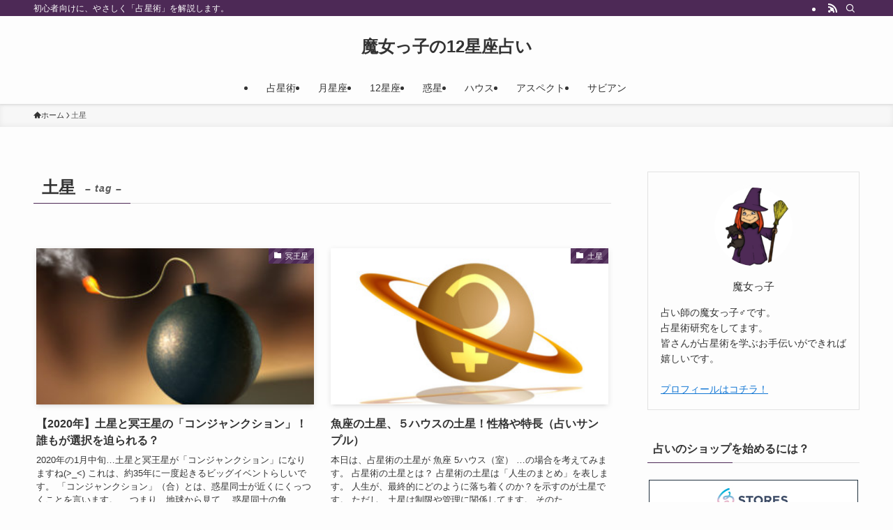

--- FILE ---
content_type: text/html; charset=UTF-8
request_url: https://horoscope777.com/wp/tag/%E5%9C%9F%E6%98%9F
body_size: 49359
content:
<!DOCTYPE html>
<html lang="ja" data-loaded="false" data-scrolled="false" data-spmenu="closed">
<head>
<meta charset="utf-8">
<meta name="format-detection" content="telephone=no">
<meta http-equiv="X-UA-Compatible" content="IE=edge">
<meta name="viewport" content="width=device-width, viewport-fit=cover">
<title>土星 | 魔女っ子の12星座占い</title>
<meta name='robots' content='max-image-preview:large' />
<link rel="alternate" type="application/rss+xml" title="魔女っ子の12星座占い &raquo; フィード" href="https://horoscope777.com/wp/feed" />
<link rel="alternate" type="application/rss+xml" title="魔女っ子の12星座占い &raquo; コメントフィード" href="https://horoscope777.com/wp/comments/feed" />
<link rel="alternate" type="application/rss+xml" title="魔女っ子の12星座占い &raquo; 土星 タグのフィード" href="https://horoscope777.com/wp/tag/%e5%9c%9f%e6%98%9f/feed" />

<!-- SEO SIMPLE PACK 3.6.2 -->
<link rel="canonical" href="https://horoscope777.com/wp/tag/%e5%9c%9f%e6%98%9f">
<meta property="og:locale" content="ja_JP">
<meta property="og:type" content="website">
<meta property="og:title" content="土星 | 魔女っ子の12星座占い">
<meta property="og:url" content="https://horoscope777.com/wp/tag/%e5%9c%9f%e6%98%9f">
<meta property="og:site_name" content="魔女っ子の12星座占い">
<meta name="twitter:card" content="summary">
<!-- Google Analytics (gtag.js) -->
<script async src="https://www.googletagmanager.com/gtag/js?id=G-NBXY9TR3K9"></script>
<script>
	window.dataLayer = window.dataLayer || [];
	function gtag(){dataLayer.push(arguments);}
	gtag("js", new Date());
	gtag("config", "G-NBXY9TR3K9");
</script>
	<!-- / SEO SIMPLE PACK -->

<style id='wp-img-auto-sizes-contain-inline-css' type='text/css'>
img:is([sizes=auto i],[sizes^="auto," i]){contain-intrinsic-size:3000px 1500px}
/*# sourceURL=wp-img-auto-sizes-contain-inline-css */
</style>
<style id='wp-block-library-inline-css' type='text/css'>
:root{--wp-block-synced-color:#7a00df;--wp-block-synced-color--rgb:122,0,223;--wp-bound-block-color:var(--wp-block-synced-color);--wp-editor-canvas-background:#ddd;--wp-admin-theme-color:#007cba;--wp-admin-theme-color--rgb:0,124,186;--wp-admin-theme-color-darker-10:#006ba1;--wp-admin-theme-color-darker-10--rgb:0,107,160.5;--wp-admin-theme-color-darker-20:#005a87;--wp-admin-theme-color-darker-20--rgb:0,90,135;--wp-admin-border-width-focus:2px}@media (min-resolution:192dpi){:root{--wp-admin-border-width-focus:1.5px}}.wp-element-button{cursor:pointer}:root .has-very-light-gray-background-color{background-color:#eee}:root .has-very-dark-gray-background-color{background-color:#313131}:root .has-very-light-gray-color{color:#eee}:root .has-very-dark-gray-color{color:#313131}:root .has-vivid-green-cyan-to-vivid-cyan-blue-gradient-background{background:linear-gradient(135deg,#00d084,#0693e3)}:root .has-purple-crush-gradient-background{background:linear-gradient(135deg,#34e2e4,#4721fb 50%,#ab1dfe)}:root .has-hazy-dawn-gradient-background{background:linear-gradient(135deg,#faaca8,#dad0ec)}:root .has-subdued-olive-gradient-background{background:linear-gradient(135deg,#fafae1,#67a671)}:root .has-atomic-cream-gradient-background{background:linear-gradient(135deg,#fdd79a,#004a59)}:root .has-nightshade-gradient-background{background:linear-gradient(135deg,#330968,#31cdcf)}:root .has-midnight-gradient-background{background:linear-gradient(135deg,#020381,#2874fc)}:root{--wp--preset--font-size--normal:16px;--wp--preset--font-size--huge:42px}.has-regular-font-size{font-size:1em}.has-larger-font-size{font-size:2.625em}.has-normal-font-size{font-size:var(--wp--preset--font-size--normal)}.has-huge-font-size{font-size:var(--wp--preset--font-size--huge)}.has-text-align-center{text-align:center}.has-text-align-left{text-align:left}.has-text-align-right{text-align:right}.has-fit-text{white-space:nowrap!important}#end-resizable-editor-section{display:none}.aligncenter{clear:both}.items-justified-left{justify-content:flex-start}.items-justified-center{justify-content:center}.items-justified-right{justify-content:flex-end}.items-justified-space-between{justify-content:space-between}.screen-reader-text{border:0;clip-path:inset(50%);height:1px;margin:-1px;overflow:hidden;padding:0;position:absolute;width:1px;word-wrap:normal!important}.screen-reader-text:focus{background-color:#ddd;clip-path:none;color:#444;display:block;font-size:1em;height:auto;left:5px;line-height:normal;padding:15px 23px 14px;text-decoration:none;top:5px;width:auto;z-index:100000}html :where(.has-border-color){border-style:solid}html :where([style*=border-top-color]){border-top-style:solid}html :where([style*=border-right-color]){border-right-style:solid}html :where([style*=border-bottom-color]){border-bottom-style:solid}html :where([style*=border-left-color]){border-left-style:solid}html :where([style*=border-width]){border-style:solid}html :where([style*=border-top-width]){border-top-style:solid}html :where([style*=border-right-width]){border-right-style:solid}html :where([style*=border-bottom-width]){border-bottom-style:solid}html :where([style*=border-left-width]){border-left-style:solid}html :where(img[class*=wp-image-]){height:auto;max-width:100%}:where(figure){margin:0 0 1em}html :where(.is-position-sticky){--wp-admin--admin-bar--position-offset:var(--wp-admin--admin-bar--height,0px)}@media screen and (max-width:600px){html :where(.is-position-sticky){--wp-admin--admin-bar--position-offset:0px}}

/*# sourceURL=wp-block-library-inline-css */
</style><style id='global-styles-inline-css' type='text/css'>
:root{--wp--preset--aspect-ratio--square: 1;--wp--preset--aspect-ratio--4-3: 4/3;--wp--preset--aspect-ratio--3-4: 3/4;--wp--preset--aspect-ratio--3-2: 3/2;--wp--preset--aspect-ratio--2-3: 2/3;--wp--preset--aspect-ratio--16-9: 16/9;--wp--preset--aspect-ratio--9-16: 9/16;--wp--preset--color--black: #000;--wp--preset--color--cyan-bluish-gray: #abb8c3;--wp--preset--color--white: #fff;--wp--preset--color--pale-pink: #f78da7;--wp--preset--color--vivid-red: #cf2e2e;--wp--preset--color--luminous-vivid-orange: #ff6900;--wp--preset--color--luminous-vivid-amber: #fcb900;--wp--preset--color--light-green-cyan: #7bdcb5;--wp--preset--color--vivid-green-cyan: #00d084;--wp--preset--color--pale-cyan-blue: #8ed1fc;--wp--preset--color--vivid-cyan-blue: #0693e3;--wp--preset--color--vivid-purple: #9b51e0;--wp--preset--color--swl-main: var(--color_main);--wp--preset--color--swl-main-thin: var(--color_main_thin);--wp--preset--color--swl-gray: var(--color_gray);--wp--preset--color--swl-deep-01: var(--color_deep01);--wp--preset--color--swl-deep-02: var(--color_deep02);--wp--preset--color--swl-deep-03: var(--color_deep03);--wp--preset--color--swl-deep-04: var(--color_deep04);--wp--preset--color--swl-pale-01: var(--color_pale01);--wp--preset--color--swl-pale-02: var(--color_pale02);--wp--preset--color--swl-pale-03: var(--color_pale03);--wp--preset--color--swl-pale-04: var(--color_pale04);--wp--preset--gradient--vivid-cyan-blue-to-vivid-purple: linear-gradient(135deg,rgb(6,147,227) 0%,rgb(155,81,224) 100%);--wp--preset--gradient--light-green-cyan-to-vivid-green-cyan: linear-gradient(135deg,rgb(122,220,180) 0%,rgb(0,208,130) 100%);--wp--preset--gradient--luminous-vivid-amber-to-luminous-vivid-orange: linear-gradient(135deg,rgb(252,185,0) 0%,rgb(255,105,0) 100%);--wp--preset--gradient--luminous-vivid-orange-to-vivid-red: linear-gradient(135deg,rgb(255,105,0) 0%,rgb(207,46,46) 100%);--wp--preset--gradient--very-light-gray-to-cyan-bluish-gray: linear-gradient(135deg,rgb(238,238,238) 0%,rgb(169,184,195) 100%);--wp--preset--gradient--cool-to-warm-spectrum: linear-gradient(135deg,rgb(74,234,220) 0%,rgb(151,120,209) 20%,rgb(207,42,186) 40%,rgb(238,44,130) 60%,rgb(251,105,98) 80%,rgb(254,248,76) 100%);--wp--preset--gradient--blush-light-purple: linear-gradient(135deg,rgb(255,206,236) 0%,rgb(152,150,240) 100%);--wp--preset--gradient--blush-bordeaux: linear-gradient(135deg,rgb(254,205,165) 0%,rgb(254,45,45) 50%,rgb(107,0,62) 100%);--wp--preset--gradient--luminous-dusk: linear-gradient(135deg,rgb(255,203,112) 0%,rgb(199,81,192) 50%,rgb(65,88,208) 100%);--wp--preset--gradient--pale-ocean: linear-gradient(135deg,rgb(255,245,203) 0%,rgb(182,227,212) 50%,rgb(51,167,181) 100%);--wp--preset--gradient--electric-grass: linear-gradient(135deg,rgb(202,248,128) 0%,rgb(113,206,126) 100%);--wp--preset--gradient--midnight: linear-gradient(135deg,rgb(2,3,129) 0%,rgb(40,116,252) 100%);--wp--preset--font-size--small: 0.9em;--wp--preset--font-size--medium: 1.1em;--wp--preset--font-size--large: 1.25em;--wp--preset--font-size--x-large: 42px;--wp--preset--font-size--xs: 0.75em;--wp--preset--font-size--huge: 1.6em;--wp--preset--spacing--20: 0.44rem;--wp--preset--spacing--30: 0.67rem;--wp--preset--spacing--40: 1rem;--wp--preset--spacing--50: 1.5rem;--wp--preset--spacing--60: 2.25rem;--wp--preset--spacing--70: 3.38rem;--wp--preset--spacing--80: 5.06rem;--wp--preset--shadow--natural: 6px 6px 9px rgba(0, 0, 0, 0.2);--wp--preset--shadow--deep: 12px 12px 50px rgba(0, 0, 0, 0.4);--wp--preset--shadow--sharp: 6px 6px 0px rgba(0, 0, 0, 0.2);--wp--preset--shadow--outlined: 6px 6px 0px -3px rgb(255, 255, 255), 6px 6px rgb(0, 0, 0);--wp--preset--shadow--crisp: 6px 6px 0px rgb(0, 0, 0);}:where(.is-layout-flex){gap: 0.5em;}:where(.is-layout-grid){gap: 0.5em;}body .is-layout-flex{display: flex;}.is-layout-flex{flex-wrap: wrap;align-items: center;}.is-layout-flex > :is(*, div){margin: 0;}body .is-layout-grid{display: grid;}.is-layout-grid > :is(*, div){margin: 0;}:where(.wp-block-columns.is-layout-flex){gap: 2em;}:where(.wp-block-columns.is-layout-grid){gap: 2em;}:where(.wp-block-post-template.is-layout-flex){gap: 1.25em;}:where(.wp-block-post-template.is-layout-grid){gap: 1.25em;}.has-black-color{color: var(--wp--preset--color--black) !important;}.has-cyan-bluish-gray-color{color: var(--wp--preset--color--cyan-bluish-gray) !important;}.has-white-color{color: var(--wp--preset--color--white) !important;}.has-pale-pink-color{color: var(--wp--preset--color--pale-pink) !important;}.has-vivid-red-color{color: var(--wp--preset--color--vivid-red) !important;}.has-luminous-vivid-orange-color{color: var(--wp--preset--color--luminous-vivid-orange) !important;}.has-luminous-vivid-amber-color{color: var(--wp--preset--color--luminous-vivid-amber) !important;}.has-light-green-cyan-color{color: var(--wp--preset--color--light-green-cyan) !important;}.has-vivid-green-cyan-color{color: var(--wp--preset--color--vivid-green-cyan) !important;}.has-pale-cyan-blue-color{color: var(--wp--preset--color--pale-cyan-blue) !important;}.has-vivid-cyan-blue-color{color: var(--wp--preset--color--vivid-cyan-blue) !important;}.has-vivid-purple-color{color: var(--wp--preset--color--vivid-purple) !important;}.has-black-background-color{background-color: var(--wp--preset--color--black) !important;}.has-cyan-bluish-gray-background-color{background-color: var(--wp--preset--color--cyan-bluish-gray) !important;}.has-white-background-color{background-color: var(--wp--preset--color--white) !important;}.has-pale-pink-background-color{background-color: var(--wp--preset--color--pale-pink) !important;}.has-vivid-red-background-color{background-color: var(--wp--preset--color--vivid-red) !important;}.has-luminous-vivid-orange-background-color{background-color: var(--wp--preset--color--luminous-vivid-orange) !important;}.has-luminous-vivid-amber-background-color{background-color: var(--wp--preset--color--luminous-vivid-amber) !important;}.has-light-green-cyan-background-color{background-color: var(--wp--preset--color--light-green-cyan) !important;}.has-vivid-green-cyan-background-color{background-color: var(--wp--preset--color--vivid-green-cyan) !important;}.has-pale-cyan-blue-background-color{background-color: var(--wp--preset--color--pale-cyan-blue) !important;}.has-vivid-cyan-blue-background-color{background-color: var(--wp--preset--color--vivid-cyan-blue) !important;}.has-vivid-purple-background-color{background-color: var(--wp--preset--color--vivid-purple) !important;}.has-black-border-color{border-color: var(--wp--preset--color--black) !important;}.has-cyan-bluish-gray-border-color{border-color: var(--wp--preset--color--cyan-bluish-gray) !important;}.has-white-border-color{border-color: var(--wp--preset--color--white) !important;}.has-pale-pink-border-color{border-color: var(--wp--preset--color--pale-pink) !important;}.has-vivid-red-border-color{border-color: var(--wp--preset--color--vivid-red) !important;}.has-luminous-vivid-orange-border-color{border-color: var(--wp--preset--color--luminous-vivid-orange) !important;}.has-luminous-vivid-amber-border-color{border-color: var(--wp--preset--color--luminous-vivid-amber) !important;}.has-light-green-cyan-border-color{border-color: var(--wp--preset--color--light-green-cyan) !important;}.has-vivid-green-cyan-border-color{border-color: var(--wp--preset--color--vivid-green-cyan) !important;}.has-pale-cyan-blue-border-color{border-color: var(--wp--preset--color--pale-cyan-blue) !important;}.has-vivid-cyan-blue-border-color{border-color: var(--wp--preset--color--vivid-cyan-blue) !important;}.has-vivid-purple-border-color{border-color: var(--wp--preset--color--vivid-purple) !important;}.has-vivid-cyan-blue-to-vivid-purple-gradient-background{background: var(--wp--preset--gradient--vivid-cyan-blue-to-vivid-purple) !important;}.has-light-green-cyan-to-vivid-green-cyan-gradient-background{background: var(--wp--preset--gradient--light-green-cyan-to-vivid-green-cyan) !important;}.has-luminous-vivid-amber-to-luminous-vivid-orange-gradient-background{background: var(--wp--preset--gradient--luminous-vivid-amber-to-luminous-vivid-orange) !important;}.has-luminous-vivid-orange-to-vivid-red-gradient-background{background: var(--wp--preset--gradient--luminous-vivid-orange-to-vivid-red) !important;}.has-very-light-gray-to-cyan-bluish-gray-gradient-background{background: var(--wp--preset--gradient--very-light-gray-to-cyan-bluish-gray) !important;}.has-cool-to-warm-spectrum-gradient-background{background: var(--wp--preset--gradient--cool-to-warm-spectrum) !important;}.has-blush-light-purple-gradient-background{background: var(--wp--preset--gradient--blush-light-purple) !important;}.has-blush-bordeaux-gradient-background{background: var(--wp--preset--gradient--blush-bordeaux) !important;}.has-luminous-dusk-gradient-background{background: var(--wp--preset--gradient--luminous-dusk) !important;}.has-pale-ocean-gradient-background{background: var(--wp--preset--gradient--pale-ocean) !important;}.has-electric-grass-gradient-background{background: var(--wp--preset--gradient--electric-grass) !important;}.has-midnight-gradient-background{background: var(--wp--preset--gradient--midnight) !important;}.has-small-font-size{font-size: var(--wp--preset--font-size--small) !important;}.has-medium-font-size{font-size: var(--wp--preset--font-size--medium) !important;}.has-large-font-size{font-size: var(--wp--preset--font-size--large) !important;}.has-x-large-font-size{font-size: var(--wp--preset--font-size--x-large) !important;}
/*# sourceURL=global-styles-inline-css */
</style>

<link rel='stylesheet' id='swell-icons-css' href='https://horoscope777.com/wp/wp-content/themes/swell/build/css/swell-icons.css?ver=2.16.0' type='text/css' media='all' />
<style id='main_style-inline-css' type='text/css'>
.c-infoBar__btn,.is-style-btn_shiny a{overflow:hidden;position:relative;transition:opacity .25s,-webkit-transform .25s;transition:opacity .25s,transform .25s;transition:opacity .25s,transform .25s,-webkit-transform .25s;z-index:0}.c-infoBar__btn:before,.is-style-btn_shiny a:before{background-image:linear-gradient(90deg,hsla(0,0%,100%,0),hsla(0,0%,100%,.6) 80%,hsla(0,0%,100%,0));content:"";height:200px;left:-120px;position:absolute;top:50%;-webkit-transform:translateY(-50%) rotate(25deg);transform:translateY(-50%) rotate(25deg);width:80px}.c-infoBar__btn:after,.is-style-btn_shiny a:after{-webkit-animation-duration:3s;animation-duration:3s;-webkit-animation-iteration-count:infinite;animation-iteration-count:infinite;-webkit-animation-name:shiny_btn;animation-name:shiny_btn;-webkit-animation-timing-function:ease-in-out;animation-timing-function:ease-in-out;background-image:linear-gradient(100deg,hsla(0,0%,100%,0),#fff);content:"";height:100%;left:-100px;position:absolute;top:0;width:50px}.c-infoBar__btn:hover,.is-style-btn_shiny a:hover{-webkit-transform:translateY(2px);transform:translateY(2px)}.c-infoBar__btn:hover:before,.is-style-btn_shiny a:hover:before{left:110%;transition:.25s ease-in-out}.c-infoBar__btn:hover:after,.is-style-btn_shiny a:hover:after{-webkit-animation:none;animation:none}#fix_bottom_menu:before,.c-infoBar:before,.c-mvBtn__btn:before,.l-fixHeader:before,.p-spMenu__inner:before,[data-type=type1] .p-blogCard__inner:before{content:"";height:100%;left:0;position:absolute;top:0;width:100%;z-index:0}.wp-block-image.is-style-shadow img,.wp-block-video.is-style-shadow video,img.shadow{box-shadow:0 2px 8px rgba(0,0,0,.1),0 4px 8px -4px rgba(0,0,0,.2)}.w-pageTop,.w-singleBottom,.w-singleTop{margin:2em 0}.c-categoryList:before,.c-tagList:before,.c-taxList:before,code.dir_name:before,code.file_name:before{-webkit-font-smoothing:antialiased;-moz-osx-font-smoothing:grayscale;font-family:icomoon!important;font-style:normal;font-variant:normal;font-weight:400;line-height:1;text-transform:none}.c-categoryList__separation:after,.p-breadcrumb__item:after{background-color:currentcolor;-webkit-clip-path:polygon(45% 9%,75% 51%,45% 90%,30% 90%,60% 50%,30% 10%);clip-path:polygon(45% 9%,75% 51%,45% 90%,30% 90%,60% 50%,30% 10%);content:"";display:block;height:10px;margin:0;opacity:.8;width:10px}@-webkit-keyframes flash{0%{opacity:.6}to{opacity:1}}@keyframes flash{0%{opacity:.6}to{opacity:1}}@-webkit-keyframes FadeIn{to{opacity:1}}@keyframes FadeIn{to{opacity:1}}@-webkit-keyframes FadeInFromX{to{opacity:1;-webkit-transform:translateX(0);transform:translateX(0)}}@keyframes FadeInFromX{to{opacity:1;-webkit-transform:translateX(0);transform:translateX(0)}}@-webkit-keyframes FadeInFromY{to{opacity:1;-webkit-transform:translateY(0);transform:translateY(0)}}@keyframes FadeInFromY{to{opacity:1;-webkit-transform:translateY(0);transform:translateY(0)}}@-webkit-keyframes flowing_text{to{-webkit-transform:translateX(-100%);transform:translateX(-100%)}}@keyframes flowing_text{to{-webkit-transform:translateX(-100%);transform:translateX(-100%)}}@-webkit-keyframes shiny_btn{0%{opacity:0;-webkit-transform:scale(0) rotate(25deg);transform:scale(0) rotate(25deg)}84%{opacity:0;-webkit-transform:scale(0) rotate(25deg);transform:scale(0) rotate(25deg)}85%{opacity:.9;-webkit-transform:scale(1) rotate(25deg);transform:scale(1) rotate(25deg)}to{opacity:0;-webkit-transform:scale(50) rotate(25deg);transform:scale(50) rotate(25deg)}}@keyframes shiny_btn{0%{opacity:0;-webkit-transform:scale(0) rotate(25deg);transform:scale(0) rotate(25deg)}84%{opacity:0;-webkit-transform:scale(0) rotate(25deg);transform:scale(0) rotate(25deg)}85%{opacity:.9;-webkit-transform:scale(1) rotate(25deg);transform:scale(1) rotate(25deg)}to{opacity:0;-webkit-transform:scale(50) rotate(25deg);transform:scale(50) rotate(25deg)}}@-webkit-keyframes leftToRight{0%{-webkit-transform:scale(1.1) translateX(-1%);transform:scale(1.1) translateX(-1%)}to{-webkit-transform:scale(1.1) translateX(1%);transform:scale(1.1) translateX(1%)}}@keyframes leftToRight{0%{-webkit-transform:scale(1.1) translateX(-1%);transform:scale(1.1) translateX(-1%)}to{-webkit-transform:scale(1.1) translateX(1%);transform:scale(1.1) translateX(1%)}}@-webkit-keyframes zoomUp{0%{-webkit-transform:scale(1);transform:scale(1)}to{-webkit-transform:scale(1.1);transform:scale(1.1)}}@keyframes zoomUp{0%{-webkit-transform:scale(1);transform:scale(1)}to{-webkit-transform:scale(1.1);transform:scale(1.1)}}@-webkit-keyframes FloatVertical{0%{-webkit-transform:translate3d(0,4px,0);transform:translate3d(0,4px,0)}50%{-webkit-transform:translate3d(0,-4px,0);transform:translate3d(0,-4px,0)}to{-webkit-transform:translate3d(0,4px,0);transform:translate3d(0,4px,0)}}@keyframes FloatVertical{0%{-webkit-transform:translate3d(0,4px,0);transform:translate3d(0,4px,0)}50%{-webkit-transform:translate3d(0,-4px,0);transform:translate3d(0,-4px,0)}to{-webkit-transform:translate3d(0,4px,0);transform:translate3d(0,4px,0)}}@-webkit-keyframes FloatHorizontal{0%{-webkit-transform:translate3d(4px,0,0);transform:translate3d(4px,0,0)}50%{-webkit-transform:translate3d(-4px,0,0);transform:translate3d(-4px,0,0)}to{-webkit-transform:translate3d(4px,0,0);transform:translate3d(4px,0,0)}}@keyframes FloatHorizontal{0%{-webkit-transform:translate3d(4px,0,0);transform:translate3d(4px,0,0)}50%{-webkit-transform:translate3d(-4px,0,0);transform:translate3d(-4px,0,0)}to{-webkit-transform:translate3d(4px,0,0);transform:translate3d(4px,0,0)}}:root{--color_border:hsla(0,0%,78%,.5);--color_gray:hsla(0,0%,78%,.15);--swl-color_hov_gray:rgba(3,2,2,.05);--swl-color_shadow:rgba(0,0,0,.12);--swl-fz--root:3.6vw;--swl-fz--side:var(--swl-fz--root);--swl-block-margin:2em;--swl-sidebar_width:280px;--swl-sidebar_margin:24px;--swl-pad_post_content:0px;--swl-pad_container:4vw;--swl-h2-margin--x:-2vw;--swl-box_shadow:0 2px 4px rgba(0,0,0,.05),0 4px 4px -4px rgba(0,0,0,.1);--swl-img_shadow:0 2px 8px rgba(0,0,0,.1),0 4px 8px -4px rgba(0,0,0,.2);--swl-btn_shadow:0 2px 2px rgba(0,0,0,.1),0 4px 8px -4px rgba(0,0,0,.2);--swl-text_color--black:#333;--swl-text_color--white:#fff;--swl-fz--xs:.75em;--swl-fz--small:.9em;--swl-fz--normal:1rem;--swl-fz--medium:1.1em;--swl-fz--large:1.25em;--swl-fz--huge:1.6em;--swl-list-padding--left:1.5em;--swl-list-padding--has_bg:1em 1em 1em 1.75em}html{font-size:var(--swl-fz--root)}.c-plainBtn{-webkit-appearance:none;-o-appearance:none;appearance:none;background-color:transparent;border:none;box-shadow:none}*,.c-plainBtn{margin:0;padding:0}*{box-sizing:border-box;font-family:inherit;font-size:inherit;line-height:inherit}:after,:before{box-sizing:inherit;text-decoration:inherit;vertical-align:inherit}b,strong{font-weight:700}sub,sup{font-size:smaller}ruby>rt{font-size:50%}main{display:block}:where(ol:not([type])),:where(ul:not([type])){list-style:none}blockquote,q{quotes:none}blockquote:after,blockquote:before,q:after,q:before{content:none}table{border-collapse:collapse;border-spacing:0}td,th{word-break:break-all}img{border-style:none;height:auto;max-width:100%}video{outline:none}code,pre{-moz-tab-size:4;-o-tab-size:4;tab-size:4}svg:not([fill]){fill:currentcolor}[hidden]{display:none}button,input,optgroup,select,textarea{font-family:inherit;font-size:inherit;line-height:inherit}button,input{overflow:visible}button,select{text-transform:none}[type=button],[type=reset],[type=submit],button{-webkit-appearance:button;cursor:pointer;display:inline-block}[role=button]{cursor:pointer}fieldset{padding:.35em .75em .625em}legend{box-sizing:border-box;color:inherit;display:table;max-width:100%;padding:0;white-space:normal}button,input,select,textarea{background-color:#f7f7f7;border:1px solid hsla(0,0%,78%,.5);border-radius:0;color:#333;padding:.25em .5em}[type=color]{padding:0}[type=range]{vertical-align:middle}[aria-busy=true]{cursor:progress}[aria-controls]{cursor:pointer}[aria-disabled]{cursor:default}html{letter-spacing:var(--swl-letter_spacing,normal)}body{word-wrap:break-word;-webkit-text-size-adjust:100%;background-color:var(--color_bg);color:var(--color_text);font-family:var(--swl-font_family);font-size:1rem;font-weight:var(--swl-font_weight);line-height:1.6;max-width:100%;min-width:100%;overflow-wrap:break-word;overflow-x:clip;position:relative}a{color:var(--color_link)}.swl-inline-color{--color_link:currentcolor}#lp-content .post_content,#main_content .post_content{font-size:var(--swl-fz--content,16px)}[data-spmenu=opened] #wpadminbar{z-index:1}#fix_bottom_menu{bottom:-60px;display:none;left:0;position:fixed}[data-spmenu=opened] body>.adsbygoogle{top:-140px!important}.-index-off .widget_swell_index,.-index-off [data-onclick=toggleIndex]{display:none}.-index-off .widget_swell_index+.c-widget{margin-top:0!important}.l-article{max-width:var(--article_size);padding-left:0;padding-right:0}.-sidebar-off .l-article,.lp-content .l-article{margin-left:auto;margin-right:auto}#body_wrap{max-width:100%;overflow-x:clip;position:relative;z-index:1}#body_wrap.-bg-fix{z-index:1}#body_wrap.-bg-fix:before{content:"";height:100%;left:0;position:fixed;top:0;width:100%;z-index:-1}.admin-bar{--swl-adminbarH:var(--wp-admin--admin-bar--height,32px)}.l-container{margin-left:auto;margin-right:auto;max-width:calc(var(--container_size, 0px) + var(--swl-pad_container, 0px)*2);padding-left:var(--swl-pad_container,0);padding-right:var(--swl-pad_container,0)}.l-content{margin:0 auto 6em;padding-top:2em;position:relative;z-index:1}.l-fixHeader{left:0;margin-top:var(--swl-adminbarH,0);opacity:0;position:fixed;top:0;-webkit-transform:translateY(calc(var(--swl-fix_headerH, 100px)*-1));transform:translateY(calc(var(--swl-fix_headerH, 100px)*-1));visibility:hidden;width:100%;z-index:101}.l-fixHeader[data-ready]{transition:all .5s}.l-fixHeader:before{background:var(--color_header_bg);display:block}.c-smallNavTitle{color:inherit;font-size:10px;line-height:1;opacity:.6}.sub-menu .c-smallNavTitle{display:none}.c-gnav{display:flex;height:100%;text-align:center}.c-gnav a{text-decoration:none}.c-gnav .ttl{color:inherit;line-height:1;position:relative;z-index:1}.c-gnav>.menu-item{height:100%;position:relative}.c-gnav>.menu-item:hover>.sub-menu{opacity:1;visibility:visible}.c-gnav>.menu-item>a{color:inherit;display:flex;flex-direction:column;height:100%;justify-content:center;padding:0 12px;position:relative;white-space:nowrap}.c-gnav>.menu-item>a .ttl{display:block;font-size:14px}.c-gnav>.menu-item>a:after{bottom:0;content:"";display:block;left:0;position:absolute;transition:width .25s,height .25s,-webkit-transform .25s;transition:transform .25s,width .25s,height .25s;transition:transform .25s,width .25s,height .25s,-webkit-transform .25s}.c-gnav>.menu-item>a .c-submenuToggleBtn{display:none}.c-gnav>.menu-item>.sub-menu{left:50%;top:100%;-webkit-transform:translateX(-50%);transform:translateX(-50%)}.c-gnav .sub-menu{box-shadow:0 2px 4px rgba(0,0,0,.1);opacity:0;position:absolute;text-align:left;transition:opacity .25s,visibility .25s;visibility:hidden;width:15em;z-index:1}.c-gnav .sub-menu li{position:relative}.c-gnav .sub-menu .ttl{font-size:.9em;left:0;position:relative;transition:left .25s}.c-gnav .sub-menu a{color:inherit;display:block;padding:.5em .75em;position:relative}.c-gnav .sub-menu a:hover{background-color:var(--swl-color_hov_gray)}.c-gnav__sBtn{color:inherit;display:flex;flex-direction:column;height:100%;justify-content:center;padding:0 12px;width:auto}.c-gnav__sBtn .icon-search{font-size:20px}.l-header{background:var(--color_header_bg);left:0;top:0;z-index:100}.l-header,.l-header__inner{position:relative;width:100%}.l-header__inner{color:var(--color_header_text);z-index:1}.l-header__inner .c-catchphrase{letter-spacing:var(--swl-letter_spacing,.2px)}.l-header__logo{line-height:1}.c-headLogo.-txt{align-items:center;display:flex}.c-headLogo__link{display:block;text-decoration:none}.-img .c-headLogo__link{height:100%}.-txt .c-headLogo__link{color:inherit;display:block;font-size:5vw;font-weight:700}.c-headLogo__img{height:100%;-o-object-fit:contain;object-fit:contain;width:auto}.w-header{align-items:center;display:flex}.l-header__customBtn,.l-header__menuBtn{height:var(--logo_size_sp);line-height:1.25;text-align:center;width:var(--logo_size_sp)}.l-mainContent{position:static!important;width:100%}.-sidebar-on .l-mainContent{max-width:100%}.l-mainContent__inner>:first-child,.l-parent>:first-child,.post_content>:first-child{margin-top:0!important}.l-mainContent__inner>:last-child,.l-parent>:last-child,.post_content>:last-child{margin-bottom:0!important}.l-scrollObserver{display:block;height:1px;left:0;pointer-events:none;position:absolute;top:100px;visibility:hidden;width:100%;z-index:1000}#sidebar{font-size:var(--swl-fz--side);position:relative}.c-blogLink{--the-ison-size:1em;align-items:center;display:flex;gap:.5em;line-height:1.5;text-decoration:none}.c-blogLink__icon{flex:0 0 auto;text-decoration:none}.c-blogLink__icon .__svg{height:var(--the-ison-size);width:var(--the-ison-size)}.c-blogLink[data-style=text]{--the-ison-size:.9em}.c-blogLink[data-style=text] .c-blogLink__icon{border:1px solid;border-radius:50%;display:inline-flex;flex:0 0 auto;padding:4px}.c-blogLink[data-style=text] .c-blogLink__text{text-decoration:underline}.c-blogLink[data-style=slim]{--the-ison-size:1.2em;align-items:stretch;border-radius:6px;box-shadow:0 1px 3px 1px rgba(0,0,0,.1);color:inherit;gap:0;overflow:hidden}.c-blogLink[data-style=slim] .c-blogLink__icon{align-items:center;background-color:#e6e9ea;border:2px solid #fff;border-radius:inherit;color:#34383f;display:flex;justify-content:center;transition:color .25s,background-color .25s;width:3.25em}.c-blogLink[data-style=slim] .c-blogLink__text{padding:1em .75em}.c-blogLink[data-style=slim]:hover .c-blogLink__icon{background-color:#34383f;color:#fff}.c-listMenu.c-listMenu li{margin:0;position:relative}.c-listMenu a{border-bottom:1px solid var(--color_border);color:inherit;display:block;line-height:1.4;position:relative;text-decoration:none}.c-listMenu a:hover{background-color:var(--swl-color_hov_gray)}.c-taxList:before{content:"\e92f"}.c-categoryList{color:var(--color_main)}.c-categoryList:before{content:"\e92f"}.c-tagList:before{color:inherit;content:"\e935"}.c-categoryList__link,.c-tagList__link,.c-taxList__link{border-radius:1px;display:block;line-height:1;padding:4px .5em;text-decoration:none}.c-tagList__link{background:#f7f7f7;color:#333}.c-categoryList__link{background-color:var(--color_main);color:#fff}.c-taxList__link{background:#f7f7f7;color:#333}.l-mainContent .c-categoryList__link.-current{background:none;box-shadow:inset 0 0 0 1px currentcolor;color:inherit}.l-topTitleArea .c-categoryList__link.-current{border:none;padding:0}.c-categoryList__separation{display:block;line-height:1;margin-right:.25em}.c-filterLayer:after,.c-filterLayer:before,.c-filterLayer__img{height:100%;left:0;position:absolute;top:0;width:100%}.c-filterLayer{z-index:0}.c-filterLayer:before{z-index:1}.c-filterLayer:after{display:block;z-index:2}.c-filterLayer.-texture-dot:after{background-color:rgba(0,0,0,.1);background-image:url([data-uri]);background-size:2px;content:"";opacity:.5}.c-filterLayer.-texture-brushed:after{background-image:url(https://horoscope777.com/wp/wp-content/themes/swell/assets//img/texture/white-brushed.png);content:"";opacity:.5}.c-filterLayer__img{z-index:0}.-filter-blur>.c-filterLayer__img{-webkit-filter:blur(4px);filter:blur(4px);height:calc(100% + 8px);left:-4px;top:-4px;width:calc(100% + 8px)}.-filter-glay>.c-filterLayer__img{-webkit-filter:grayscale(60%);filter:grayscale(60%)}.c-fixBtn{align-items:center;background:#fff;border:1px solid var(--color_main);border-radius:var(--swl-radius--8,0);box-shadow:var(--swl-box_shadow);color:var(--color_main);cursor:pointer;display:flex;flex-direction:column;height:52px;justify-content:center;letter-spacing:normal;line-height:1;opacity:.75;overflow:hidden;text-align:center;transition:all .25s;width:52px}.c-fixBtn+.c-fixBtn{margin-top:16px}.c-fixBtn__icon{display:block;font-size:20px}.c-fixBtn__label{-webkit-font-feature-settings:"palt";font-feature-settings:"palt";display:block;font-size:10px;-webkit-transform:scale(.9);transform:scale(.9)}#fix_tocbtn .c-fixBtn__label{margin-top:2px}#pagetop .c-fixBtn__label{margin-top:-8px}#pagetop[data-has-text="1"] .c-fixBtn__icon{-webkit-transform:translateY(-6px);transform:translateY(-6px)}.c-iconBtn{align-content:center;align-items:center;color:inherit;display:inline-flex;flex-wrap:wrap;height:100%;justify-content:center;text-decoration:none;width:100%}.c-iconBtn .-menuBtn{z-index:1}.c-iconBtn__icon{display:block;font-size:24px}.p-spMenu__closeBtn .c-iconBtn__icon{font-size:20px}.c-iconBtn__icon:before{display:block}.c-iconBtn__label{display:block;font-size:10px;-webkit-transform:scale(.9);transform:scale(.9);width:100%}.c-iconList{display:flex;flex-wrap:wrap}.widget_swell_prof_widget .c-iconList,.widget_swell_sns_links .c-iconList{justify-content:center}.l-footer__foot .c-iconList{justify-content:center;margin-bottom:8px}.c-iconList__link{box-sizing:content-box;color:inherit;height:1em;margin:0 3px;padding:2px;text-align:center;text-decoration:none;width:1em}.c-iconList__icon,.c-iconList__link{display:block;line-height:1}.c-iconList__icon:before{color:inherit}.is-style-circle .c-iconList__link{border:1px solid;border-radius:50%;margin:4px;padding:5px}.c-modal{height:100%;left:0;position:fixed;top:0;transition:opacity .5s,visibility .5s;width:100%;z-index:1000}[data-loaded=false] .c-modal{display:none}.c-modal:not(.is-opened){opacity:0;pointer-events:none;visibility:hidden}.c-modal .c-modal__close{color:#fff;cursor:pointer;left:0;line-height:2;padding-top:.5em;position:absolute;text-align:center;text-shadow:1px 1px 1px #000;top:100%;width:100%}.c-mvBtn{display:block;margin:2em auto 0;position:relative;text-align:center}.u-ta-l .c-mvBtn{margin-left:0}.u-ta-r .c-mvBtn{margin-right:0}.c-mvBtn__btn{background-color:var(--color_main);border-radius:var(--mv_btn_radius);box-shadow:0 1px 4px rgba(0,0,0,.1);display:block;font-size:3.2vw;letter-spacing:var(--swl-letter_spacing,1px);overflow:hidden;padding:.75em 2.5em;position:relative;text-decoration:none;text-shadow:none;transition:box-shadow .25s}.-btn-n>.c-mvBtn__btn{color:#fff}.c-mvBtn__btn:before{background:linear-gradient(hsla(0,0%,100%,.2),#fff);border-radius:2px;display:block;opacity:0;transition:opacity .25s}.c-mvBtn__btn:hover{box-shadow:0 1px 8px rgba(0,0,0,.2);opacity:1}.c-mvBtn__btn:hover:before{opacity:.2}.-btn-b>.c-mvBtn__btn{background:none;border:1px solid}.c-overlay{background:rgba(0,0,0,.75);height:100%;left:0;position:absolute;top:0;width:100%;z-index:0}.c-pagination{align-items:center;display:flex;flex-wrap:wrap;font-size:13px;justify-content:center;margin:3em 0;position:relative}[class*=page-numbers]{box-sizing:content-box;display:block;font-size:14px;height:36px;line-height:36px;margin:6px;min-width:36px;padding:0;position:relative;text-align:center;text-decoration:none;transition:color .25s,background-color .25s;width:auto}[class*=page-numbers].current,[class*=page-numbers]:hover{background-color:var(--color_main);color:#fff}.c-pagination__dot{color:#aaa;margin:0 6px}.c-postTitle{align-items:center;display:flex;flex-direction:row-reverse}.c-postTitle__ttl{font-size:5vw;line-height:1.4;width:100%}.c-postTitle__date{border-right:1px solid var(--color_border);font-weight:400;line-height:1;margin-right:.75em;padding:.5em .75em .5em 0;text-align:center}.c-postTitle__date .__y{display:block;font-size:3vw;line-height:1;margin-bottom:4px}.c-postTitle__date .__md{display:block;font-size:4.2vw}.p-postList .c-postTitle{margin:0 auto 1em;position:relative;width:100%;z-index:1}.p-postList .c-postTitle__date .__md,.p-postList .c-postTitle__ttl{font-size:4vw}.c-reviewStars i{color:var(--color-review_star,#fac225)}.post_content>.c-reviewStars{display:block}.c-scrollHint{-webkit-animation:FloatHorizontal 2s ease-in-out infinite alternate;animation:FloatHorizontal 2s ease-in-out infinite alternate;margin-bottom:2px!important;margin-top:3em;text-align:right}.c-scrollHint span{align-items:center;display:inline-flex;font-size:12px;line-height:1;opacity:.75;vertical-align:middle}.c-scrollHint span i{font-size:16px;margin-left:4px}.c-scrollHint+.wp-block-table{margin-top:0!important}.c-searchForm{position:relative}.c-searchForm__s{background-color:#fff;line-height:2;padding:4px 44px 4px 8px;width:100%}.c-searchForm__submit{border-radius:var(--swl-radius--4,0);height:100%;overflow:hidden;position:absolute;right:0;top:0;width:40px}.c-searchForm__submit:before{color:#fff;font-size:20px;left:50%;position:absolute;top:50%;-webkit-transform:translateX(-50%) translateY(-50%);transform:translateX(-50%) translateY(-50%);z-index:1}.w-header .c-searchForm__s{font-size:14px;line-height:20px}.w-header .c-searchForm__submit{width:30px}.w-header .c-searchForm__submit:before{font-size:16px}.skip-link{left:0;opacity:0;overflow:hidden;pointer-events:none;position:absolute!important;text-decoration:none;top:0;z-index:999}.skip-link:focus{background-color:#f1f1f1;border-radius:3px;box-shadow:0 0 2px 2px rgba(0,0,0,.6);color:#21759b;display:block;font-size:14px;font-weight:700;height:auto;left:8px;opacity:1;padding:16px 24px;pointer-events:auto;top:8px;width:auto;z-index:1000}.c-postAuthor{align-items:center;display:flex}.c-postAuthor.is-link{color:inherit;text-decoration:none;transition:opacity .25s}.c-postAuthor.is-link:hover{opacity:.75}.c-postAuthor__figure{border-radius:50%;height:20px;margin:0 .25em 0 1px;overflow:hidden;width:20px}.c-postAuthor__figure .avatar{display:block;-o-object-fit:cover;object-fit:cover}.c-postThumb{overflow:hidden;position:relative;vertical-align:middle}.c-postThumb__figure{margin:0;overflow:hidden;position:relative;width:100%;z-index:0}.c-postThumb__figure:before{content:"";display:block;height:0;padding-top:var(--card_posts_thumb_ratio)}.-type-list .c-postThumb__figure:before,.-type-list2 .c-postThumb__figure:before{padding-top:var(--list_posts_thumb_ratio)}.-type-big .c-postThumb__figure:before{padding-top:var(--big_posts_thumb_ratio)}.-type-thumb .c-postThumb__figure:before{padding-top:var(--thumb_posts_thumb_ratio)}.p-blogCard .c-postThumb__figure:before{padding-top:var(--blogcard_thumb_ratio)}.p-postList__link:hover .c-postThumb:before{opacity:.2}.p-postList__link:hover .c-postThumb__img{-webkit-transform:scale(1.06);transform:scale(1.06)}.c-postThumb__img{left:0;position:absolute;top:0;transition:-webkit-transform .25s;transition:transform .25s;transition:transform .25s,-webkit-transform .25s}.c-postThumb__cat{background-color:var(--color_main);display:inline-block;font-size:10px;line-height:2;overflow:hidden;padding:0 .75em;position:absolute;right:0;top:0;white-space:nowrap;z-index:1}.-type-list .c-postThumb__cat,.-type-list2 .c-postThumb__cat{left:0;right:auto;-webkit-transform-origin:0 0;transform-origin:0 0}.c-postThumb__cat:before{margin-right:.4em}.c-postTimes{align-items:center;display:flex;flex-wrap:wrap;gap:.5em}.c-postTimes__modified:before,.c-postTimes__posted:before{margin-right:.325em;position:relative;top:1px}.c-rssSite{margin-right:.5rem}.c-rssSite__favi{display:block;height:14px;margin-right:.25rem;width:14px}.c-rssAuthor{margin-left:0!important}.p-blogCard{cursor:pointer;display:block;margin:2.5em auto 2em;max-width:880px;transition:box-shadow .25s;width:100%}.wp-block-embed>.p-blogCard{margin:0 auto}.p-blogCard:hover{box-shadow:0 4px 16px rgba(0,0,0,.1),0 12px 28px -12px rgba(0,0,0,.05)}.p-blogCard:hover .c-postThumb__img{opacity:1}.p-blogCard__caption{background:var(--color_content_bg);border-radius:2px;display:inline-block;font-size:11px;left:16px;line-height:2;padding:0 .5em;position:absolute;top:-1em;z-index:1}.p-blogCard__caption:before{content:"\e923";display:inline-block;font-family:icomoon;margin-right:3px}.-external .p-blogCard__caption:before{content:"\e91a"}.p-blogCard__inner{align-items:center;display:flex;justify-content:space-between;margin:0;padding:16px;position:relative;transition:box-shadow .25s}.-noimg>.p-blogCard__inner{min-height:5em}.p-blogCard__thumb{flex-shrink:0;margin:0 1em 0 0;width:30%}.p-blogCard__thumb .c-postThumb__figure{margin:0;position:relative;width:100%}.p-blogCard__body{flex:1 1 auto;margin:0}.p-blogCard__title{color:inherit;display:block;font-weight:400;line-height:1.4;text-decoration:none}.p-blogCard__excerpt{display:block;font-size:.8em;line-height:1.4;margin-top:.5em;opacity:.8;word-break:break-word}[data-type=type1] .p-blogCard__caption{bottom:auto;right:auto}[data-type=type1] .p-blogCard__inner{padding-top:21px}[data-type=type1] .p-blogCard__inner:before{border:1px solid;border-radius:var(--swl-radius--2,0);display:block;pointer-events:none}[data-type=type2] .p-blogCard__caption{background:var(--color_main);bottom:auto;color:#fff;padding:0 .75em;right:auto}[data-type=type2] .p-blogCard__inner{border:1px solid var(--color_main);border-radius:2px;padding-top:24px}[data-type=type3] .p-blogCard__caption{background:none;bottom:2px;font-size:10px;left:auto;opacity:.8;right:4px;top:auto;-webkit-transform:scale(.8);transform:scale(.8);-webkit-transform-origin:100% 100%;transform-origin:100% 100%}[data-type=type3] .p-blogCard__inner{background:#fff;border-radius:2px;box-shadow:0 1px 3px 1px rgba(0,0,0,.08);color:#333}.p-breadcrumb{margin:0 auto;padding:8px 0;position:relative}.p-breadcrumb.-bg-on{background:#f7f7f7}.p-breadcrumb:not(.-bg-on){padding-top:12px}.-body-solid .p-breadcrumb.-bg-on{box-shadow:inset 0 -1px 8px rgba(0,0,0,.06)}.-frame-on .p-breadcrumb,.c-infoBar+.p-breadcrumb,.c-infoBar+[data-barba=container]>.p-breadcrumb,.l-topTitleArea+.p-breadcrumb{background:none!important;border:none!important;box-shadow:none!important;padding-top:12px}.-frame-on .p-breadcrumb{padding-bottom:12px}.p-breadcrumb__list{align-items:center;display:flex;font-size:10px;gap:.5em;list-style:none;overflow:hidden;width:100%}.p-breadcrumb__item{align-items:center;display:inline-flex;gap:.5em;position:relative}.p-breadcrumb__item:last-child:after{content:none}.p-breadcrumb__item:last-child span{opacity:.8}.p-breadcrumb__text{align-items:center;color:inherit;display:block;display:inline-flex;text-decoration:none;white-space:nowrap}.p-breadcrumb__text:before{margin-right:3px}.p-breadcrumb__text:hover span{opacity:.76}.p-breadcrumb__text .__home{align-items:center;display:inline-flex;gap:4px}.p-breadcrumb__text .__home:before{line-height:inherit}.single .p-breadcrumb__item:last-child>span.p-breadcrumb__text{display:none}.p-fixBtnWrap{align-items:flex-end;bottom:1.25em;display:flex;flex-direction:column;opacity:0;position:fixed;right:1em;text-align:center;-webkit-transform:translateY(-8px);transform:translateY(-8px);transition:opacity .3s,visibility .3s,-webkit-transform .3s;transition:opacity .3s,transform .3s,visibility .3s;transition:opacity .3s,transform .3s,visibility .3s,-webkit-transform .3s;visibility:hidden;z-index:99}[data-loaded=false] .p-fixBtnWrap{display:none}[data-scrolled=true] .p-fixBtnWrap{opacity:1;-webkit-transform:translateY(0);transform:translateY(0);visibility:visible}.p-postListWrap{position:relative}.p-postList.p-postList{list-style:none;margin-bottom:0;padding-left:0}.p-postList.-type-simple{border-top:1px solid var(--color_border)}.p-postList.-type-card,.p-postList.-type-thumb{display:flex;flex-wrap:wrap;margin-left:-.5em;margin-right:-.5em}.-frame-off .p-postList.-type-list2{border-top:1px solid var(--color_border);padding-top:1.5em}.c-widget .p-postList.-type-card{margin-bottom:-1.5em}.p-postList.-type-thumb+.is-style-more_btn{margin-top:1em}.p-postList.-type-simple+.is-style-more_btn{margin-top:2em}.p-postList__item.p-postList__item:before{content:none}.-type-simple .p-postList__item{margin-bottom:0;margin-top:0}.-type-list .p-postList__item{margin-bottom:2em;margin-top:0}.-type-list2 .p-postList__item{border-bottom:1px solid var(--color_border);margin-bottom:1.5em;margin-top:0;padding-bottom:1.5em}.-type-big .p-postList__item{padding-left:.5em;padding-right:.5em}.-type-big .p-postList__item:not(:last-child){border-bottom:1px solid var(--color_border);margin-bottom:3em;padding-bottom:3em}.-type-card .p-postList__item{margin-bottom:2.5em;margin-top:0;padding:0 .5em;width:50%}.-type-thumb .p-postList__item{margin-bottom:1em;margin-top:0;padding:0 .5em;width:50%}.is-first-big>.p-postList__item:first-child{width:100%}.c-widget .-type-card .p-postList__item{margin-bottom:2em}.c-widget .-type-list .p-postList__item{margin-bottom:1.5em}.p-postList__link{color:inherit;display:block;position:relative;text-decoration:none;z-index:0}.-type-card .p-postList__link{height:100%}.-type-simple .p-postList__link{border-bottom:1px solid var(--color_border);display:block;padding:1em .25em;transition:background-color .25s}.-type-simple .p-postList__link:hover{background-color:var(--swl-color_hov_gray)}.-type-list .p-postList__link,.-type-list2 .p-postList__link{align-items:flex-start;display:flex;flex-wrap:wrap;justify-content:space-between}.-type-list2 .p-postList__link{padding:0 .25em}.-type-list2 .p-postList__item:nth-child(2n) .p-postList__link{flex-direction:row-reverse}.-type-card .p-postList__thumb{width:100%}.-type-list .p-postList__thumb,.-type-list2 .p-postList__thumb{width:36%}.-type-thumb .p-postList__thumb{box-shadow:none;width:100%}.p-postList__thumb:before{background:linear-gradient(45deg,var(--color_gradient1),var(--color_gradient2));content:"";display:block;height:100%;left:0;opacity:0;position:absolute;top:0;transition:opacity .25s;width:100%;z-index:1}.p-postList__body{position:relative;transition:opacity .25s}.-type-big .p-postList__body,.-type-card .p-postList__body{padding-top:1em}.-ps-style-normal .p-postList__item:hover .p-postList__body,.-type-card .p-postList__item:hover .p-postList__body,.-type-list .p-postList__item:hover .p-postList__body{opacity:.75}.-type-list .p-postList__body,.-type-list2 .p-postList__body{width:60%}.-type-thumb .p-postList__body{background:rgba(0,0,0,.5);bottom:0;color:#fff;left:0;padding:.75em;position:absolute;width:100%}.-type-big .p-postList__body:after,.-type-list2 .p-postList__body:after{box-shadow:0 0 0 1px var(--color_border);display:block;font-size:12px;letter-spacing:var(--swl-letter_spacing,.5px);margin:2em auto 0;opacity:.75;padding:1em 0;text-align:center;transition:color .25s,background-color .25s;width:100%}.-type-list2 .p-postList__body:after{display:inline-block;margin-top:2em;max-width:100%;padding:.5em 3em;width:auto}.p-postList__link:hover .p-postList__body:after{background:var(--color_main);box-shadow:none;color:#fff;opacity:1}.p-postList .p-postList__title{background:none;border:none;color:inherit;display:block;font-weight:700;line-height:1.5;margin:0;padding:0}.p-postList .p-postList__title:after,.p-postList .p-postList__title:before{content:none}.-type-card .p-postList__title,.-type-list .p-postList__title,.-type-list2 .p-postList__title{font-size:3.6vw}.-type-simple .p-postList__title{font-size:1em}.p-postList__excerpt{line-height:1.5}.-type-card .p-postList__excerpt{font-size:3.2vw;margin-top:.5em}.-type-list .p-postList__excerpt,.-type-list2 .p-postList__excerpt{font-size:3.4vw;margin-top:.5em}.-type-big .p-postList__excerpt{line-height:1.6;padding-bottom:.5em}#sidebar .p-postList__excerpt,.-related .p-postList__excerpt,.-type-thumb .p-postList__excerpt{display:none}.p-postList__meta{align-items:center;display:flex;flex-wrap:wrap;font-size:10px;line-height:1.25;margin-top:.75em;position:relative}.p-postList__title+.p-postList__meta{margin-top:.25em}.p-postList__meta :before{margin-right:.25em}.-type-simple .p-postList__meta{margin:0 0 4px}.-type-big .p-postList__meta{font-size:12px;margin:0 0 1em}.-type-thumb .p-postList__meta,.c-widget .p-postList__meta{margin-top:0}.p-postList__author,.p-postList__cat,.p-postList__times,.p-postList__views{margin-right:.5em;padding:4px 0}.-type-simple .p-postList__author{padding:0}.p-postList__author:not(:first-child){margin-left:auto}.-w-ranking.p-postList{counter-reset:number 0}.-w-ranking .p-postList__item{position:relative}.-w-ranking .p-postList__item:before{background-color:#3c3c3c;color:#fff;content:counter(number);counter-increment:number;display:block;font-family:arial,helvetica,sans-serif;pointer-events:none;position:absolute;text-align:center;z-index:2}.-w-ranking .p-postList__item:first-child:before{background-color:#f7d305;background-image:linear-gradient(to top left,#f7bf05,#fcea7f,#fcd700,#f7d305,#eaca12,#ac9303,#f7d305,#fcea7f,#f7e705,#eaca12,#f7bf05)}.-w-ranking .p-postList__item:nth-child(2):before{background-color:#a5a5a5;background-image:linear-gradient(to top left,#a5a5a5,#e5e5e5,#ae9c9c,#a5a5a5,#a5a5a5,#7f7f7f,#a5a5a5,#e5e5e5,#a5a5a5,#a5a5a5,#a5a5a5)}.-w-ranking .p-postList__item:nth-child(3):before{background-color:#c47222;background-image:linear-gradient(to top left,#c46522,#e8b27d,#d07217,#c47222,#b9722e,#834c17,#c47222,#e8b27d,#c48022,#b9722e,#c46522)}.-w-ranking.-type-card .p-postList__item:before{font-size:3.2vw;left:calc(.5em + 8px);line-height:2.5;top:-4px;width:2em}.-w-ranking.-type-list .p-postList__item:before{font-size:3vw;left:0;line-height:2;top:0;width:2em}.-type-big .noimg_{display:none}.-type-big .noimg_+.p-postList__body{padding-top:0}.p-spMenu{height:100%;left:0;position:fixed;top:0;transition:opacity 0s;width:100%;z-index:101}[data-loaded=false] .p-spMenu{display:none}[data-spmenu=closed] .p-spMenu{opacity:0;pointer-events:none;transition-delay:1s}.p-spMenu a{color:inherit}.p-spMenu .c-widget__title{margin-bottom:1.5em}.c-spnav{display:block;text-align:left}.c-spnav .menu-item{position:relative}.c-spnav>.menu-item:first-child>a{border-top:none}.c-spnav a{border-bottom:1px solid var(--color_border);display:block;padding:.75em .25em}.c-spnav .desc{margin-left:8px}.p-spMenu__overlay{transition:opacity .5s,visibility .5s}[data-spmenu=closed] .p-spMenu__overlay{opacity:0;visibility:hidden}.p-spMenu__inner{box-shadow:0 0 8px var(--swl-color_shadow);height:100%;padding-top:var(--logo_size_sp);position:absolute;top:0;transition:-webkit-transform .45s;transition:transform .45s;transition:transform .45s,-webkit-transform .45s;transition-timing-function:ease-out;width:88vw;z-index:1}.-left .p-spMenu__inner{left:0;-webkit-transform:translateX(-88vw);transform:translateX(-88vw)}.-right .p-spMenu__inner{right:0;-webkit-transform:translateX(88vw);transform:translateX(88vw)}[data-spmenu=opened] .p-spMenu__inner{-webkit-transform:translateX(0);transform:translateX(0)}.p-spMenu__closeBtn{height:var(--logo_size_sp);position:absolute;top:0;width:var(--logo_size_sp);z-index:1}.-left .p-spMenu__closeBtn{left:0}.-right .p-spMenu__closeBtn{right:0}.p-spMenu__body{-webkit-overflow-scrolling:touch;height:100%;overflow-y:scroll;padding:0 4vw 10vw;position:relative}.p-spMenu__nav{margin-top:-1em;padding-bottom:.5em}.p-spMenu__bottom{margin-top:2em}.note{color:#e03030}.dump_data{background:#fafafa;border:1px solid #ddd;display:block;font-family:arial,sans-serif;font-size:13px;padding:16px;white-space:pre-wrap}.xdebug-var-dump{font-family:inherit;white-space:inherit}.xdebug-var-dump small:first-child{display:block}.xdebug-var-dump font{color:#4368af}.xdebug-var-dump small{color:#ff6868}.alignwide{max-width:none!important;position:relative;width:100%}h2.alignwide{margin-left:0!important;margin-right:0!important}.alignfull{left:calc(50% - 50vw);max-width:100vw!important;position:relative;width:100vw}@supports (--css:variables){.alignfull{left:calc(50% - 50vw + var(--swl-scrollbar_width, 0px)/2);width:calc(100vw - var(--swl-scrollbar_width, 0px))}}.alignfull>.wp-block-cover__inner-container,.alignfull>.wp-block-group__inner-container{margin:0 auto;max-width:var(--article_size)}.u-bg-main{background-color:var(--color_main)!important;color:#fff!important}.cf:after,.cf:before{clear:both;content:"";display:block;height:0;overflow:hidden}.clear,.u-cf{clear:both!important}.none,.u-none{display:none!important}.u-block{display:block!important}.u-flex--aic{align-items:center;display:flex}.fs_xs,.has-xs-font-size,.u-fz-xs{font-size:var(--swl-fz--xs)!important}.fs_s,.has-s-font-size,.has-small-font-size,.u-fz-s{font-size:var(--swl-fz--small)!important}.has-normal-font-size,.has-regular-font-size{font-size:var(--swl-fz--normal)!important}.has-medium-font-size,.u-fz-m{font-size:var(--swl-fz--medium)!important}.fs_l,.has-l-font-size,.has-large-font-size,.u-fz-l{font-size:var(--swl-fz--large)!important}.fs_xl,.has-huge-font-size,.has-xl-font-size,.u-fz-xl{font-size:var(--swl-fz--huge)!important}.u-fz-10{font-size:10px}.u-fz-11{font-size:11px}.u-fz-12{font-size:12px}.u-fz-13{font-size:13px}.u-fz-14{font-size:14px}.u-fz-15{font-size:15px}.u-fz-16{font-size:16px}.u-fz-18{font-size:18px}.u-fw-bold{font-weight:700!important}.u-fw-normal{font-weight:400!important}.u-fw-lighter{font-weight:lighter!important}.u-fs-italic{font-style:italic!important}.u-col-main{color:var(--color_main)!important}.u-thin{opacity:.8}.hov-opacity{transition:opacity .25s}.hov-opacity:hover{opacity:.8}.hov-flash:hover{-webkit-animation:flash 1s;animation:flash 1s}.hov-flash-up{transition:box-shadow .25s}.hov-flash-up:hover{-webkit-animation:flash 1s;animation:flash 1s;box-shadow:0 2px 8px rgba(0,0,0,.25)}.hov-col-main{transition:color .25s}.hov-col-main:hover{color:var(--color_main)!important}.u-lh-10{line-height:1!important}.u-lh-15{line-height:1.5!important}.u-lh-20{line-height:2!important}.luminous{cursor:-webkit-zoom-in!important;cursor:zoom-in!important}.u-mb-ctrl+*{margin-top:0!important}.u-mb-0{margin-bottom:0!important}.u-mb-5{margin-bottom:.5em!important}.u-mb-10{margin-bottom:1em!important}.u-mb-15{margin-bottom:1.5em!important}.u-mb-20{margin-bottom:2em!important}.u-mb-25{margin-bottom:2.5em!important}.u-mb-30{margin-bottom:3em!important}.u-mb-40{margin-bottom:4em!important}.u-mb-50{margin-bottom:5em!important}.u-mb-60{margin-bottom:6em!important}.u-mb-80{margin-bottom:8em!important}.u-mt-0{margin-top:0!important}.u-mt-5{margin-top:.5em!important}.u-mt-10{margin-top:1em!important}.u-mt-15{margin-top:1.5em!important}.u-mt-20{margin-top:2em!important}.u-mt-25{margin-top:2.5em!important}.u-mt-30{margin-top:3em!important}.u-mt-40{margin-top:4em!important}.u-mt-50{margin-top:5em!important}.u-mt-60{margin-top:6em!important}.u-mt-80{margin-top:8em!important}.u-obf-cover{display:block;height:100%!important;-o-object-fit:cover;object-fit:cover;width:100%!important}.al_c,.u-ta-c{text-align:center}.al_l,.u-ta-l{text-align:left}.al_r,.u-ta-r{text-align:right}.u-nowrap{white-space:nowrap}.alignleft{float:left}.alignright{float:right}.c-prBanner__link{display:block;margin:0 auto;max-width:400px;transition:opacity .25s}.c-prBanner__link:hover{opacity:.8}.c-prBanner__img{width:100%}.widget_swell_ad_widget{margin:0 auto;text-align:center;width:100%}.widget_swell_ad_widget iframe,.widget_swell_ad_widget ins{box-sizing:border-box;max-width:100%}.w-beforeToc{margin-bottom:4em;margin-top:4em}.w-fixSide{margin-top:2em;max-height:calc(100vh - 16px - var(--swl-adminbarH, 0px) - var(--swl-fix_headerH, 0px));overflow-y:auto;top:calc(8px + var(--swl-adminbarH, 0px) + var(--swl-fix_headerH, 0px))}.w-frontTop{margin-bottom:3em}.w-frontBottom{margin-top:3em}.c-widget+.c-widget{margin-top:2em}.c-widget p:empty:before{content:none}.c-widget .textwidget>:not(:last-child){margin-bottom:1em}.c-widget__title{font-size:4vw;font-weight:700;margin-bottom:1.5em;overflow:hidden;position:relative}.c-widget__title:after,.c-widget__title:before{box-sizing:inherit;display:block;height:1px;position:absolute;z-index:0}.widget_search .c-widget__title,.widget_search .wp-block-search__label{display:none}.recentcomments{padding:8px}.cat-post-count,.post_count,.tag-link-count{color:#666;font-size:3vw;position:relative;right:-1px}.cat-post-count{margin-left:4px}.wp-block-archives-list,.wp-block-categories-list,.wp-block-latest-comments,.wp-block-latest-posts,.wp-block-rss{list-style:none!important;padding:0!important}.post_content{line-height:1.8;margin:0;max-width:100%;padding:0}.post_content>*{clear:both;margin-bottom:var(--swl-block-margin,2em)}.post_content div>:first-child,.post_content>:first-child{margin-top:0!important}.post_content dd>:last-child,.post_content div>:last-child,.post_content>:last-child{margin-bottom:0!important}.post_content h1{font-size:2em}.post_content h2{font-size:1.2em;line-height:1.4;margin:4em 0 2em;position:relative;z-index:1}.post_content>h2{margin-left:var(--swl-h2-margin--x,0);margin-right:var(--swl-h2-margin--x,0)}.post_content h3{font-size:1.1em;font-weight:700;line-height:1.4;margin:3em 0 2em;position:relative}.post_content h3:before{bottom:0;display:block;left:0;position:absolute;z-index:0}.post_content h4{font-size:1.05em;line-height:1.4;margin:3em 0 1.5em;position:relative}.post_content dt,.post_content h2,.post_content h3,.post_content h4{font-weight:700}.post_content .is-style-section_ttl{background:none;border:none;border-radius:0;color:inherit;letter-spacing:var(--swl-letter_spacing,.2px);padding:0;position:relative;text-align:center}.post_content .is-style-section_ttl:after,.post_content .is-style-section_ttl:before{border:none;content:none}.post_content .is-style-section_ttl.has-text-align-left{text-align:left}.post_content .is-style-section_ttl.has-text-align-right{text-align:right}.post_content .is-style-section_ttl small{display:block;font-size:.6em;padding-top:.25em}.post_content table{border:none;border-collapse:collapse;border-spacing:0;line-height:1.6;max-width:100%;text-align:left;width:100%}.post_content td,.post_content th{border:1px solid var(--color_border--table,#dcdcdc);padding:.5em}.post_content th{background-color:var(--tbody-th-color--bg,hsla(0,0%,59%,.05));color:var(--tbody-th-color--txt,inherit);font-weight:700}.post_content thead td,.post_content thead th{background-color:var(--thead-color--bg,var(--color_main));color:var(--thead-color--txt,#fff)}.post_content :where(table) caption{font-size:.9em;margin-bottom:.25em;opacity:.8}.post_content small{font-size:.8em;opacity:.8}.post_content :not(pre)>code{align-items:center;background:#f7f7f7;border:1px solid rgba(0,0,0,.1);border-radius:2px;color:#333;display:inline-flex;font-family:Menlo,Consolas,メイリオ,sans-serif;font-size:.9em;letter-spacing:0;line-height:1;margin:0 .5em;padding:.25em .5em}.post_content :where(ul:not([type])){list-style:disc}.post_content :where(ol:not([type])){list-style:decimal}.post_content ol,.post_content ul{padding-left:var(--swl-list-padding--left)}.post_content ol ul,.post_content ul ul{list-style:circle}.post_content li{line-height:1.5;margin:.25em 0;position:relative}.post_content li ol,.post_content li ul{margin:0}.post_content hr{border:none;border-bottom:1px solid rgba(0,0,0,.1);margin:2.5em 0}.post_content blockquote{background:var(--color_gray);position:relative}.post_content blockquote.is-style-large{padding:1.5em 3em}.post_content blockquote.is-style-large cite{text-align:inherit}.post_content blockquote cite{display:block;font-size:.8em;margin-top:1em;opacity:.8}.post_content blockquote>*{position:relative;z-index:1}.post_content blockquote>:not(:last-child){margin:0 0 .5em}.post_content blockquote:after,.post_content blockquote:before{line-height:1;position:absolute;z-index:0}.post_content pre{overflow-x:auto;padding:.5em}.post_content iframe{display:block;margin-left:auto;margin-right:auto;max-width:100%}.l-mainContent__inner>.post_content{margin:4em 0;padding:0 var(--swl-pad_post_content,0)}.c-tabBody__item>*,.cap_box_content>*,.faq_a>*,.swell-block-accordion__body>*,.swell-block-dl__dd>*,.swell-block-step__body>*,.swl-has-mb--s>*,.wp-block-column>*,.wp-block-cover__inner-container>*,.wp-block-group__inner-container>*,.wp-block-media-text__content>*,div[class*=is-style-]>*{margin-bottom:1em}.alignfull>.wp-block-cover__inner-container>*,.alignfull>.wp-block-group__inner-container>*,.swell-block-fullWide__inner>*{margin-bottom:2em}:where(.is-layout-flex){gap:.5em}.is-layout-flex{display:flex;flex-wrap:wrap}.is-layout-flex.is-nowrap{flex-wrap:nowrap}.is-layout-flex:not(.is-vertical).is-content-justification-center{justify-content:center}.is-layout-flex:not(.is-vertical).is-content-justification-right{justify-content:flex-end}.is-layout-flex.is-content-justification-space-between{justify-content:space-between}.is-layout-flex.is-vertical{flex-direction:column}.is-layout-flex.is-vertical.is-content-justification-center{align-items:center}.is-layout-flex.is-vertical.is-content-justification-left{align-items:flex-start}.is-layout-flex.is-vertical.is-content-justification-right{align-items:flex-end}.font_col_main{color:var(--color_main)!important}.font_col_red{color:var(--color_deep01)!important}.font_col_blue{color:var(--color_deep02)!important}.font_col_green{color:var(--color_deep03)!important}[class*=fill_col_]{border-radius:1px;padding:.25em .5em}.fill_col_main{background-color:var(--color_main);color:#fff}.fill_col_red{background-color:var(--color_deep01)!important;color:#fff}.fill_col_blue{background-color:var(--color_deep02)!important;color:#fff}.fill_col_green{background-color:var(--color_deep03)!important;color:#fff}.wp-block-accordion-heading.wp-block-accordion-heading{font:inherit;font-weight:700;margin:0;padding:0}.wp-block-accordion-heading.wp-block-accordion-heading:before{content:none}.is-style-border_sg{border:1px solid hsla(0,0%,78%,.5);padding:var(--swl-box_padding)}.is-style-border_dg{border:1px dashed hsla(0,0%,78%,.5);padding:var(--swl-box_padding)}.is-style-border_sm{border:1px solid var(--color_main);padding:var(--swl-box_padding)}.is-style-border_dm{border:1px dashed var(--color_main);padding:var(--swl-box_padding)}.is-style-bg_main{background-color:var(--color_main);color:#fff;padding:var(--swl-box_padding)}.is-style-bg_main_thin{background-color:var(--color_main_thin);padding:var(--swl-box_padding)}.is-style-bg_gray{background:var(--color_gray);padding:var(--swl-box_padding)}:root{--swl-box_padding:1.5em}.has-border.-border01{border:var(--border01)}.has-border.-border02{border:var(--border02)}.has-border.-border03{border:var(--border03)}.has-border.-border04{border:var(--border04)}.has-border,div.has-background,p.has-background{padding:var(--swl-box_padding)}.is-style-balloon_box2,.is-style-emboss_box,.is-style-sticky_box{background-color:#fff;color:#333}.is-style-bg_stripe{background:linear-gradient(-45deg,transparent 25%,var(--color_gray) 25%,var(--color_gray) 50%,transparent 50%,transparent 75%,var(--color_gray) 75%,var(--color_gray));background-clip:padding-box;background-size:6px 6px;padding:var(--swl-box_padding);position:relative}.is-style-crease{background-color:#f7f7f7;padding:calc(.5em + 20px);position:relative}.is-style-crease:before{background-color:inherit;border-color:var(--color_content_bg) var(--color_content_bg) rgba(0,0,0,.1) rgba(0,0,0,.1);border-style:solid;border-width:0 20px 20px 0;box-shadow:-1px 1px 1px rgba(0,0,0,.05);content:"";position:absolute;right:0;top:0;width:0}.is-style-bg_grid{background-image:linear-gradient(transparent calc(100% - 1px),var(--color_gray) 50%,var(--color_gray)),linear-gradient(90deg,transparent calc(100% - 1px),var(--color_gray) 50%,var(--color_gray));background-repeat:repeat;background-size:16px 16px;padding:var(--swl-box_padding)}.is-style-note_box,.is-style-stitch{background:#f7f7f7;color:#5f5a59;display:block;font-style:normal;padding:var(--swl-box_padding);position:relative}.is-style-note_box:before,.is-style-stitch:before{border:1px dashed hsla(0,0%,78%,.6);border-radius:inherit;content:"";display:block;height:calc(100% - 12px);left:6px;pointer-events:none;position:absolute;top:6px;width:calc(100% - 12px)}.is-style-dent_box{background:rgba(0,0,0,.05);box-shadow:inset 0 2px 4px rgba(0,0,0,.1);padding:var(--swl-box_padding)}.is-style-emboss_box{border-top:2px solid var(--color_main);box-shadow:var(--swl-box_shadow);padding:var(--swl-box_padding)}.is-style-kakko_box{padding:var(--swl-box_padding);position:relative}.is-style-kakko_box:before{border-left:1px solid;border-top:1px solid;left:0;top:0}.is-style-kakko_box:after{border-bottom:1px solid;border-right:1px solid;bottom:0;right:0}.is-style-kakko_box:after,.is-style-kakko_box:before{border-color:var(--color_main);content:"";display:inline-block;height:2em;position:absolute;width:2.25em}.is-style-big_kakko_box{padding:var(--swl-box_padding);position:relative}.is-style-big_kakko_box:before{border-bottom:1px solid;border-left:1px solid;border-top:1px solid;bottom:0;left:0}.is-style-big_kakko_box:after{border-bottom:1px solid;border-right:1px solid;border-top:1px solid;bottom:0;right:0}.is-style-big_kakko_box:after,.is-style-big_kakko_box:before{border-color:var(--color_main);content:"";display:inline-block;height:100%;position:absolute;width:.75em}.is-style-border_left{border-left:2px solid;padding-left:10px}.is-style-sticky_box{border-left:8px solid var(--color_main);box-shadow:var(--swl-box_shadow);min-width:6em;padding:.75em 1em}.is-style-balloon_box,.is-style-sticky_box{line-height:1.4;position:relative;width:-webkit-fit-content;width:-moz-fit-content;width:fit-content}.is-style-balloon_box{background-color:var(--color_main);border-radius:2px;color:#fff;min-width:2em;padding:.5em 1.25em}.is-style-balloon_box:before{border:12px solid transparent;border-top:12px solid var(--color_main);bottom:-22px;content:"";height:0;left:1.25em;position:absolute;visibility:visible;width:0}.is-style-balloon_box2{border:1px solid;border-radius:2px;line-height:1.4;min-width:2em;padding:.5em 1.25em;position:relative;width:-webkit-fit-content;width:-moz-fit-content;width:fit-content}.is-style-balloon_box2:before{background:inherit;border-bottom:1px solid;border-right:1px solid;bottom:-7px;content:"";height:12px;left:1.25em;position:absolute;-webkit-transform:rotate(45deg);transform:rotate(45deg);visibility:visible;width:12px}.is-style-balloon_box.has-text-align-center,.is-style-balloon_box2.has-text-align-center{margin-left:auto;margin-right:auto}.is-style-balloon_box.has-text-align-center:before{left:calc(50% - 12px)}.is-style-balloon_box2.has-text-align-center:before{left:50%;-webkit-transform:translateX(-50%) rotate(45deg);transform:translateX(-50%) rotate(45deg)}.is-style-icon_announce,.is-style-icon_bad,.is-style-icon_book,.is-style-icon_good,.is-style-icon_info,.is-style-icon_pen{border-radius:2px;line-height:1.6;padding:1em 1em 1em 4.25em;position:relative}.is-style-icon_announce:before,.is-style-icon_bad:before,.is-style-icon_book:before,.is-style-icon_good:before,.is-style-icon_info:before,.is-style-icon_pen:before{content:"";display:inline-block;font-family:icomoon;font-size:inherit;left:1.25em;position:absolute;top:50%;-webkit-transform:translateY(-50%) scale(1.5);transform:translateY(-50%) scale(1.5)}.is-style-icon_announce:after,.is-style-icon_bad:after,.is-style-icon_book:after,.is-style-icon_good:after,.is-style-icon_info:after,.is-style-icon_pen:after{border-right:1px solid;content:"";display:block;height:50%;left:3.25em;opacity:.4;position:absolute;top:25%;width:0}.is-style-icon_good{background:var(--color_icon_good_bg);border-color:var(--color_icon_good)}.is-style-icon_good:before{color:var(--color_icon_good);content:"\e8dc"}.is-style-icon_good:after{border-right-color:var(--color_icon_good)}.is-style-icon_bad{background:var(--color_icon_bad_bg);border-color:var(--color_icon_bad)}.is-style-icon_bad:before{color:var(--color_icon_bad);content:"\e8db"}.is-style-icon_bad:after{border-right-color:var(--color_icon_bad)}.is-style-icon_info{background:var(--color_icon_info_bg);border-color:var(--color_icon_info)}.is-style-icon_info:before{color:var(--color_icon_info);content:"\e941"}.is-style-icon_info:after{border-right-color:var(--color_icon_info)}.is-style-icon_announce{background:var(--color_icon_announce_bg);border-color:var(--color_icon_announce)}.is-style-icon_announce:before{color:var(--color_icon_announce);content:"\e913"}.is-style-icon_announce:after{border-right-color:var(--color_icon_announce)}.is-style-icon_pen{background:var(--color_icon_pen_bg);border-color:var(--color_icon_pen)}.is-style-icon_pen:before{color:var(--color_icon_pen);content:"\e934"}.is-style-icon_pen:after{border-right-color:var(--color_icon_pen)}.is-style-icon_book{background:var(--color_icon_book_bg);border-color:var(--color_icon_book)}.is-style-icon_book:before{color:var(--color_icon_book);content:"\e91a"}.is-style-icon_book:after{border-right-color:var(--color_icon_book)}[class*=is-style-big_icon_]{border-color:var(--the-color,currentColor);padding:2em 1.5em 1.5em;position:relative}[class*=is-style-big_icon_]:not(:first-child){margin-top:2.5em}[class*=is-style-big_icon_]:before{align-items:center;background-color:var(--the-color,currentColor);border:2px solid;border-color:var(--color_content_bg);border-radius:50%;color:#fff;content:"";display:inline-flex;font-family:icomoon;font-size:1.25em;height:2em;justify-content:center;left:.5em;line-height:1;padding:0 0 0 .05em;position:absolute;top:-1px;-webkit-transform:translateY(-50%);transform:translateY(-50%);width:2em}.is-style-big_icon_point{--the-color:var(--color_icon_point)}.is-style-big_icon_point:before{content:"\e915"}.is-style-big_icon_check,.is-style-big_icon_good{--the-color:var(--color_icon_check)}.is-style-big_icon_check:before,.is-style-big_icon_good:before{content:"\e923"}.is-style-big_icon_bad,.is-style-big_icon_batsu{--the-color:var(--color_icon_batsu)}.is-style-big_icon_bad:before,.is-style-big_icon_batsu:before{content:"\e91f"}.is-style-big_icon_hatena{--the-color:var(--color_icon_hatena)}.is-style-big_icon_hatena:before{content:"\e917"}.is-style-big_icon_caution{--the-color:var(--color_icon_caution)}.is-style-big_icon_caution:before{content:"\e916"}.is-style-big_icon_memo{--the-color:var(--color_icon_memo)}.is-style-big_icon_memo:before{content:"\e929"}.is-style-browser_mac{--frame-color:#ced1d5;--bar-height:32px;--frame-width:6px;--caption-fz:12px;display:grid!important;grid-template-areas:"Bar" "Display";position:relative}.swell-block-column .is-style-browser_mac,.wp-block-column .is-style-browser_mac,.wp-block-gallery:not(.columns-1) .is-style-browser_mac{--frame-width:4px;--caption-fz:11px;--bar-height:30px}.is-style-browser_mac>.wp-block-group__inner-container{max-height:400px;overflow-y:auto;padding:1.5em;width:100%}.is-style-browser_mac:before{background:var(--frame-color) url([data-uri]) no-repeat left 8px top 50%;background-size:auto calc(var(--bar-height) - 20px);border-radius:8px 8px 0 0;content:"";display:block;grid-area:Bar;height:var(--bar-height);padding:0;position:relative;width:100%;z-index:1}.is-style-browser_mac.wp-block-image img,.is-style-browser_mac.wp-block-video video,.is-style-browser_mac>.wp-block-group__inner-container{background:#fff;border:solid var(--frame-width) var(--frame-color);border-radius:0 0 8px 8px;border-top:none;box-shadow:0 2px 24px -2px rgba(0,0,0,.25);color:#333;grid-area:Display}.is-style-browser_mac.wp-block-image,.is-style-browser_mac.wp-block-video{margin-left:auto;margin-right:auto;width:-webkit-fit-content;width:-moz-fit-content;width:fit-content}.is-style-browser_mac.wp-block-image img,.is-style-browser_mac.wp-block-video video{display:block;margin:0 auto}.is-style-browser_mac.is-style-browser_mac>figcaption{background:#fff;border-radius:6px 6px 0 0;font-size:var(--caption-fz)!important;grid-area:Bar;left:calc((var(--bar-height) - 20px)*5 + 8px);line-height:1;margin:0!important;max-width:calc(100% - 80px);padding:6px 8px;position:absolute;top:calc(var(--bar-height) - var(--caption-fz) - 14px);z-index:2}.wp-block-gallery .is-style-browser_mac figcaption{max-width:100%;top:auto;width:100%}.is-style-desktop{--body-color:#ced1d5;--bezel-width:8px;--bezel-frame:2px;--bezel-width--foot:calc(var(--bezel-width)*5.5);--panel-ratio:56.25%;display:grid!important;grid-template-areas:"Display" "Foot" "Caption";padding:0;position:relative}.swell-block-column .is-style-desktop,.wp-block-column .is-style-desktop,.wp-block-gallery:not(.columns-1) .is-style-desktop{--bezel-width:6px}.is-style-desktop.wp-block-image{margin-left:auto;margin-right:auto;width:-webkit-fit-content;width:-moz-fit-content;width:fit-content}.is-style-desktop.wp-block-image img,.is-style-desktop.wp-block-video video,.is-style-desktop>.wp-block-group__inner-container{border:var(--bezel-width) solid #222;border-bottom-width:calc(var(--bezel-width) - var(--bezel-frame));border-radius:6px 6px 0 0;display:block;grid-area:Display;margin:0 auto;padding:0;z-index:0}.is-style-desktop>.wp-block-group__inner-container{background-color:#fff;color:#111;height:calc(100% - var(--bezel-width--foot));overflow-y:auto;padding:1em;position:absolute;width:100%}.is-style-desktop.wp-block-image img,.is-style-desktop.wp-block-video video{margin-bottom:var(--bezel-width--foot)}.is-style-desktop figcaption{grid-area:Caption}.is-style-desktop:after{border:solid var(--bezel-frame) var(--body-color)!important;border-bottom-width:var(--bezel-width--foot)!important;border-radius:6px 6px 8px 8px!important;box-sizing:border-box;content:"";display:block;grid-area:Display;height:0;padding-top:var(--panel-ratio);pointer-events:none;width:100%;z-index:1}.is-style-desktop.wp-block-image:after,.is-style-desktop.wp-block-video:after{height:100%;padding:0;position:absolute;visibility:visible;width:100%;z-index:1}.is-style-desktop:before{background:linear-gradient(to bottom,rgba(0,0,0,.125),rgba(0,0,0,.05) 55%,rgba(0,0,0,.05) 75%,rgba(0,0,0,.075) 92%,hsla(0,0%,100%,.3) 96%,rgba(0,0,0,.35) 99%),linear-gradient(to right,hsla(0,0%,100%,.2),rgba(0,0,0,.35) 1%,hsla(0,0%,100%,.3) 4%,rgba(0,0,0,.02) 8%,hsla(0,0%,100%,.2) 25%,hsla(0,0%,100%,.2) 75%,rgba(0,0,0,.02) 92%,hsla(0,0%,100%,.3) 96%,rgba(0,0,0,.35) 99%,hsla(0,0%,100%,.2)),linear-gradient(to bottom,var(--body-color),var(--body-color));background-position:top,bottom,top;background-repeat:no-repeat;background-size:100% 92%,100% 8%,100%;border-radius:0 0 4px 4px/2px;box-shadow:0 0 calc(var(--body-width, 4px)*.001) rgba(0,0,0,.2);content:"";display:block;grid-area:Foot;height:0;margin:0 auto;order:1;padding-top:10%;width:18%}.wp-block-gallery .is-style-desktop img{height:calc(100% - var(--bezel-width--foot))!important}.wp-block-gallery .is-style-desktop figcaption{bottom:var(--bezel-width--foot)!important;grid-area:Display}.is-style-browser_mac.size_s,.is-style-desktop.size_s{padding:0 var(--img-space--s,8%)}.is-style-browser_mac.size_s img,.is-style-desktop.size_s img{max-width:100%}.is-style-browser_mac.size_xs,.is-style-desktop.size_xs{padding:0 var(--img-space--xs,16%)}.is-style-browser_mac.size_xs img,.is-style-desktop.size_xs img{max-width:100%}.p-articleThumb__caption,.wp-block-embed>figcaption,.wp-block-image figcaption,.wp-block-table figcaption,.wp-block-video figcaption{color:inherit;display:block!important;font-size:.8em;line-height:1.4;margin-bottom:0;margin-top:.75em;opacity:.8;text-align:center}.has-swl-main-color{color:var(--color_main)!important}.has-swl-main-thin-color{color:var(--color_main_thin)!important}.has-swl-gray-color{color:var(--color_gray)!important}.has-black-color{color:#000!important}.has-white-color{color:#fff!important}.has-swl-pale-01-color{color:var(--color_pale01)!important}.has-swl-pale-02-color{color:var(--color_pale02)!important}.has-swl-pale-03-color{color:var(--color_pale03)!important}.has-swl-pale-04-color{color:var(--color_pale04)!important}.has-swl-deep-01-color{color:var(--color_deep01)!important}.has-swl-deep-02-color{color:var(--color_deep02)!important}.has-swl-deep-03-color{color:var(--color_deep03)!important}.has-swl-deep-04-color{color:var(--color_deep04)!important}.has-swl-main-background-color{background-color:var(--color_main)!important;color:var(--swl-text_color--white,#fff)}.has-swl-main-thin-background-color{background-color:var(--color_main_thin)!important;color:var(--swl-text_color--black,#333)}.has-swl-gray-background-color{background-color:var(--color_gray)!important}.has-black-background-color{background-color:#000!important;color:var(--swl-text_color--white,#fff)}.has-white-background-color{background-color:#fff!important;color:var(--swl-text_color--black,#333)}.has-swl-deep-01-background-color{background-color:var(--color_deep01)!important;color:var(--swl-text_color--white,#fff)}.has-swl-deep-02-background-color{background-color:var(--color_deep02)!important;color:var(--swl-text_color--white,#fff)}.has-swl-deep-03-background-color{background-color:var(--color_deep03)!important;color:var(--swl-text_color--white,#fff)}.has-swl-deep-04-background-color{background-color:var(--color_deep04)!important;color:var(--swl-text_color--white,#fff)}.has-swl-pale-01-background-color{background-color:var(--color_pale01)!important;color:var(--swl-text_color--black,#333)}.has-swl-pale-02-background-color{background-color:var(--color_pale02)!important;color:var(--swl-text_color--black,#333)}.has-swl-pale-03-background-color{background-color:var(--color_pale03)!important;color:var(--swl-text_color--black,#333)}.has-swl-pale-04-background-color{background-color:var(--color_pale04)!important;color:var(--swl-text_color--black,#333)}.wp-block-columns.sp_column2.has-2-columns{flex-wrap:nowrap!important}.wp-block-columns.first_big>.wp-block-column,.wp-block-columns.last_big>.wp-block-column{flex-grow:0}.wp-block-columns.first_big .wp-block-column:first-child,.wp-block-columns.last_big .wp-block-column:last-child{flex-basis:100%!important}.wp-block-columns.first_big.sp_column2 .wp-block-column:not(:first-child),.wp-block-columns.last_big.sp_column2 .wp-block-column:not(:last-child){flex-basis:calc(50% - var(--wp-column-gap)/2)!important}.instagram-media-rendered,.twitter-tweet-rendered{margin-left:auto!important;margin-right:auto!important}.fb_iframe_widget,.fb_iframe_widget>span{display:block!important}.fb_iframe_widget>span{margin:0 auto}.wp-block-image{text-align:center}.wp-block-image img{vertical-align:bottom}.wp-block-image figcaption a{display:inline}.wp-block-image:after{clear:both;content:"";display:block;height:0;visibility:hidden}.wp-block-image a{display:block;transition:opacity .25s}.wp-block-image a:hover{opacity:.8}.wp-caption{max-width:100%;text-align:center;width:100%}.wp-caption-text{font-size:.8em;margin-top:1em;opacity:.8}img.aligncenter{clear:both;display:block;margin-left:auto;margin-right:auto}.wp-block-image.is-style-border img,.wp-block-video.is-style-border video,img.border{border:1px solid rgba(0,0,0,.1)}.wp-block-image.is-style-photo_frame img,.wp-block-video.is-style-photo_frame video,img.photo_frame{border:4px solid #fff;box-shadow:0 0 0 1px rgba(0,0,0,.1)}.size_s img,img.size_s{display:block;margin:auto;max-width:calc(100% - var(--img-space--s, 8%)*2)}.size_xs img,img.size_xs{display:block;margin:auto;max-width:calc(100% - var(--img-space--xs, 16%)*2)}.swl-marker{display:inline;padding:2px}.swl-bg-color{border-radius:1px;padding:.25em}mark.has-inline-color{background-color:inherit}code.dir_name:before{content:"\e92f";margin-right:.4em;opacity:.8}code.file_name:before{content:"\e924";margin-right:.4em}.swl-cell-text-centered{display:inline-block;text-align:center;width:100%}.swl-inline-list{display:inline-block;line-height:1.5;padding:2px 0 2px 1.5em;position:relative}.swl-inline-list[data-icon=dot]:before{background-color:currentcolor;border-radius:50%;color:inherit;content:"";display:block;height:6px;left:.5em;position:absolute;top:calc(.75em - 1px);width:6px}.swl-inline-list:not([data-icon=dot]):before{-webkit-font-smoothing:antialiased;-moz-osx-font-smoothing:grayscale;background:none;border:none;border-radius:0;display:block;font-family:icomoon;height:auto;left:.25em;position:absolute;top:2px;width:1em}.swl-inline-list[data-icon=check]:before{color:var(--color_list_check);content:"\e923";-webkit-transform:scale(.8);transform:scale(.8)}.swl-inline-list[data-icon=circle]:before{color:var(--color_list_good);content:"\ea56"}.swl-inline-list[data-icon=triangle]:before{color:var(--color_list_triangle);content:"\e93f"}.swl-inline-list[data-icon=close]:before{color:var(--color_list_bad);content:"\e91f"}.swl-inline-icon{display:inline-block;margin-left:.1em;margin-right:.1em;min-width:1em;position:relative}.swl-inline-icon+.swl-inline-icon{margin-left:0}.swl-inline-icon:after{background:currentcolor;content:"";display:block;height:100%;left:0;-webkit-mask-image:var(--the-icon-svg);mask-image:var(--the-icon-svg);-webkit-mask-position:center center;mask-position:center center;-webkit-mask-repeat:no-repeat;mask-repeat:no-repeat;-webkit-mask-size:contain;mask-size:contain;max-width:2ch;position:absolute;top:0;width:1em;width:100%}ol.is-style-index ul li:before,ul.is-style-index li li:before{background:none;border-bottom:2px solid;border-left:2px solid;border-radius:0;box-shadow:none;color:inherit;content:""!important;height:calc(1em - 2px);left:.25em;opacity:.75;position:absolute;top:0;-webkit-transform:none;transform:none;-webkit-transform:scale(.75);transform:scale(.75);-webkit-transform-origin:50% 100%;transform-origin:50% 100%;width:6px}ol.has-background,ul.has-background{padding:var(--swl-list-padding--has_bg)}li .has-background{--swl-list-padding--has_bg:.5em .5em .5em calc(0.5em + var(--swl-list-padding--left))}.is-style-bad_list,.is-style-check_list,.is-style-good_list,.is-style-index,.is-style-note_list,.is-style-num_circle,.is-style-triangle_list{--swl-list-padding--left:.25em;--swl-list-padding--has_bg:1em;list-style:none!important}.is-style-bad_list ol,.is-style-bad_list ul,.is-style-check_list ol,.is-style-check_list ul,.is-style-good_list ol,.is-style-good_list ul,.is-style-index ol,.is-style-index ul,.is-style-note_list ol,.is-style-note_list ul,.is-style-num_circle ol,.is-style-num_circle ul,.is-style-triangle_list ol,.is-style-triangle_list ul{--swl-list-padding--left:0px;list-style:none!important}li:before{letter-spacing:normal}ul.is-style-index li{padding-left:1.25em;position:relative}ul.is-style-index li:before{background-color:currentcolor;border-radius:50%;color:inherit;content:"";display:block;height:6px;left:2px;position:absolute;top:calc(.75em - 3px);width:6px}ol.is-style-index>:first-child{counter-reset:toc}ol.is-style-index ol>li,ol.is-style-index>li{margin-left:2em;padding-left:0;position:relative}ol.is-style-index ol>li:before,ol.is-style-index>li:before{border-right:1px solid;content:counters(toc,"-");counter-increment:toc;display:block;font-family:inherit;letter-spacing:-.1px;line-height:1.1;padding:0 .5em 0 0;position:absolute;right:calc(100% + .5em);top:.25em;-webkit-transform:scale(.95);transform:scale(.95);white-space:nowrap;width:auto}ol.is-style-index ol{counter-reset:toc;padding-left:1em}ol.is-style-index ol li:before{opacity:.75}ol.is-style-index ul li{counter-increment:none;margin-left:0;padding-left:1.25em}.is-style-bad_list li,.is-style-check_list li,.is-style-good_list li,.is-style-triangle_list li{padding-left:1.5em}.is-style-bad_list li:before,.is-style-check_list li:before,.is-style-good_list li:before,.is-style-triangle_list li:before{-webkit-font-smoothing:antialiased;-moz-osx-font-smoothing:grayscale;background:none;border:none;border-radius:0;display:block;font-family:icomoon;height:auto;left:0;position:absolute;top:0;width:1em}.is-style-bad_list li li:before,.is-style-check_list li li:before,.is-style-good_list li li:before,.is-style-triangle_list li li:before{background-color:currentcolor;-webkit-clip-path:circle(12% at 50%);clip-path:circle(12% at 50%);content:"\00a0";font-family:inherit}.is-style-check_list li:before{color:var(--color_list_check);content:"\e923"}.is-style-good_list li:before{color:var(--color_list_good);content:"\ea56"}.is-style-triangle_list li:before{color:var(--color_list_triangle);content:"\e93f"}.is-style-bad_list li:before{color:var(--color_list_bad);content:"\e91f"}.is-style-note_list{font-size:.9em}.is-style-note_list:not(.has-text-color){opacity:.85}.is-style-note_list li{margin:.5em 0;padding-left:1.25em}.is-style-note_list li:before{background:none;border:none;border-radius:0;content:"※";height:auto;left:0;position:absolute;top:0;-webkit-transform:scale(.75);transform:scale(.75);-webkit-transform-origin:0 50%;transform-origin:0 50%;white-space:nowrap}ol.is-style-note_list{counter-reset:li}ol.is-style-note_list>li{padding-left:1.75em}ol.is-style-note_list>li:before{content:"※" counter(li);counter-increment:li;letter-spacing:1px}.is-style-num_circle{counter-reset:li}.is-style-num_circle li{padding-left:2em}.is-style-num_circle li:before{background-color:var(--color_list_num);border-radius:50%;box-shadow:0 0 0 1px var(--color_list_num);box-sizing:content-box;color:#fff;content:counter(li);counter-increment:li;display:block;height:1.8em;left:1px;line-height:1.8;padding:0;position:absolute;text-align:center;top:-.15em;-webkit-transform:scale(.75);transform:scale(.75);-webkit-transform-origin:0 50%;transform-origin:0 50%;width:1.8em}.is-style-num_circle ol{counter-reset:li}.is-style-num_circle ol li:before{background:none;box-shadow:0 0 0 1px var(--color_list_num);color:var(--color_list_num);opacity:.75;-webkit-transform:scale(.7);transform:scale(.7)}.is-style-num_circle ul li{padding-left:1.25em}.is-style-num_circle ul li:before{content:"";counter-increment:none;-webkit-transform:scale(.15);transform:scale(.15)}.-list-under-dashed>li,.border_bottom>li{border-bottom:1px dashed var(--color_border);margin-bottom:.75em;padding-bottom:.75em}ol.-list-flex,ul.-list-flex{display:flex;flex-wrap:wrap;gap:1em}.is-style-index[reversed]>li:before,.is-style-note_list[reversed]>li:before,.is-style-num_circle[reversed]>li:before{counter-increment:li -1}.swell-block-button{--the-icon-size:1.1em}.swell-block-button[data-align=right]{text-align:right}.swell-block-button[data-align=left]{text-align:left}.swell-block-button a{text-align:center}.swell-block-button .swell-block-button__link[data-has-icon]{align-items:center;display:inline-flex;gap:.5em;justify-content:center}.swell-block-button .__icon:not(.-right){margin-left:-.25em}.swell-block-button .__icon.-right{margin-right:-.25em}.swell-block-button .__icon{font-size:var(--the-icon-size);height:var(--the-icon-size);width:var(--the-icon-size)}.swell-block-button .__icon:before{display:block}.swell-block-button__img{border:none;display:none!important}[class*=is-style-btn_]{--the-fz:1em;--the-width:auto;--the-min-width:64%;--the-padding:.75em 1.5em;--the-btn-color:var(--color_main);--the-btn-color2:var(--color_main);--the-btn-bg:var(--the-btn-color);display:block;font-size:var(--the-fz);margin:0 auto 2em;position:relative;text-align:center}[class*=is-style-btn_] a{background:var(--the-btn-bg);border-radius:var(--the-btn-radius,0);display:inline-block;letter-spacing:var(--swl-letter_spacing,1px);line-height:1.5;margin:0;min-width:var(--the-min-width);padding:var(--the-padding);position:relative;text-decoration:none;width:var(--the-width)}[class*=is-style-btn_].-size-custom{--the-min-width:1em}[class*=is-style-btn_].-size-s{--the-fz:.9em;--the-min-width:40%}[class*=is-style-btn_].-size-l{--the-min-width:100%;--the-padding:1em 1.5em}[class*=is-style-btn_] img{display:none}.is-style-btn_normal a{color:#fff;font-weight:700;transition:box-shadow .25s}.is-style-btn_normal a:hover{box-shadow:0 4px 12px rgba(0,0,0,.1),0 12px 24px -12px rgba(0,0,0,.2);opacity:1}.is-style-btn_solid a{box-shadow:0 4px 0 var(--the-solid-shadow,var(--color_main_dark));color:#fff;font-weight:700;transition:box-shadow .25s,-webkit-transform .25s;transition:transform .25s,box-shadow .25s;transition:transform .25s,box-shadow .25s,-webkit-transform .25s;z-index:1}.is-style-btn_solid a:hover{box-shadow:0 0 0 transparent!important;-webkit-transform:translate3d(0,4px,0);transform:translate3d(0,4px,0)}.is-style-btn_shiny a{color:#fff;font-weight:700}.is-style-btn_line a{background:none;border:1px solid;color:var(--the-btn-color,var(--color_main));position:relative;transition:background-color .25s}.is-style-btn_line a:hover{background-color:var(--the-btn-color,var(--color_main));border-color:transparent;color:#fff!important}.is-style-more_btn{--the-fz:.9em;--the-width:auto;--the-min-width:80%;--the-padding:.75rem 3em;display:block;margin:0 auto 2em;padding:2px 0;position:relative;text-align:center}.is-style-more_btn img{display:none}.is-style-more_btn a{background:#fff;box-shadow:0 0 0 1px #dcdcdc;color:#666;display:inline-block;font-size:var(--the-fz);min-width:var(--the-min-width);padding:var(--the-padding);position:relative;text-decoration:none;transition:box-shadow .25s,background-color .25s;width:var(--the-width)}.is-style-more_btn a:after{content:"\e930";font-family:icomoon;position:absolute;right:1em;top:50%;-webkit-transform:translateY(-50%);transform:translateY(-50%);transition:-webkit-transform .25s;transition:transform .25s;transition:transform .25s,-webkit-transform .25s}.is-style-more_btn a:hover{background-color:var(--color_main);box-shadow:none;color:#fff}.is-style-more_btn a:hover:after{-webkit-transform:translateX(4px) translateY(-50%);transform:translateX(4px) translateY(-50%)}.is-style-more_btn.-size-custom{--the-min-width:1em}.is-style-more_btn.-size-s{--the-min-width:40%;--the-padding:.5rem 3em}.is-style-more_btn.-size-l{--the-min-width:100%;--the-padding:1rem 3em}.swl-inline-btn{display:inline-block;font-size:.9em;margin:0 .25em}table .swl-inline-btn{margin:.5em .25em}.swl-inline-btn.is-style-btn_solid{-webkit-transform:translateY(-2px);transform:translateY(-2px)}.swl-inline-btn a{display:inline-flex;letter-spacing:var(--swl-letter_spacing,.5px);padding:.5em 1em}.wp-block-code.wp-block-code{border:1px solid var(--color_border);border-radius:2px;font-family:Menlo,Consolas,メイリオ,sans-serif;font-size:min(14px,3.4vw);padding:.5em}.wp-block-cover{overflow:hidden}.wp-block-details{--wp--style--block-gap:1em}.wp-block-details>:last-child{margin-bottom:0}.wp-block-details>:not(summary){-webkit-margin-after:0;-webkit-margin-before:var(--wp--style--block-gap);margin-block-end:0;margin-block-start:var(--wp--style--block-gap)}.wp-block-footnotes>li>a,sup.fn>a{text-decoration:underline}sup.fn>a{-webkit-padding-start:1px;-webkit-padding-end:2px;font-family:helvetica;font-size:.75rem;letter-spacing:.5px;padding-inline-end:2px;padding-inline-start:1px}sup.fn>a:before{content:"["}sup.fn>a:after{content:"]"}.wp-block-group.is-row{display:flex}.wp-block-group.is-stack{display:flex;flex-direction:column}.wp-block-group.is-row>*,.wp-block-group.is-stack>*{margin:0}.wp-block-quote>:first-child{margin-top:0}.wp-block-video{text-align:center}:where(.has-border){margin-left:.3px}.p-blogParts{position:relative}.p-blogParts__edit{bottom:100%;font-size:12px;margin-bottom:0;position:absolute;right:0}.c-prNotation{line-height:1.5}.c-prNotation[data-style=small]{align-items:center;border:1px solid;border-radius:1px;display:inline-flex;font-size:13px;gap:.25em;padding:.125em .4em}.c-prNotation[data-style=small]>i{margin:0 0 -1px -.5px}.c-prNotation[data-style=big]{border:1px solid var(--color_gray);border-radius:1px;font-size:.95em;margin:1.5em 0;padding:.75em}.c-prNotation[data-style=big]>i{vertical-align:-.05em}@media not all and (min-width:960px){@-webkit-keyframes leftToRight{0%{-webkit-transform:scale(1.15) translateX(-1.5%);transform:scale(1.15) translateX(-1.5%)}to{-webkit-transform:scale(1.15) translateX(1.5%);transform:scale(1.15) translateX(1.5%)}}@keyframes leftToRight{0%{-webkit-transform:scale(1.15) translateX(-1.5%);transform:scale(1.15) translateX(-1.5%)}to{-webkit-transform:scale(1.15) translateX(1.5%);transform:scale(1.15) translateX(1.5%)}}[data-spmenu=opened] body{overflow-y:hidden;touch-action:none}#wpadminbar{position:fixed!important}.l-fixHeader,.l-header__gnav{display:none}.l-header[data-spfix="1"]{position:sticky;top:var(--swl-adminbarH,0)}.l-header__inner{align-items:center;display:flex;justify-content:space-between;padding:0}.l-header__inner .c-catchphrase{display:none}.l-header__logo{padding:0 2vw}.c-headLogo{height:var(--logo_size_sp)}.-img .c-headLogo__link{display:block;padding:10px 0}#sidebar{margin-top:4em}.p-blogCard__excerpt{display:none}.p-fixBtnWrap{padding-bottom:calc(env(safe-area-inset-bottom)*.5)}#fix_bottom_menu+.p-fixBtnWrap{bottom:64px}.is-hide-last--sp .p-postList__item:last-child{display:none}.sp-py-0{padding-bottom:0!important;padding-top:0!important}.sp-py-20{padding-bottom:2em!important;padding-top:2em!important}.sp-py-40{padding-bottom:4em!important;padding-top:4em!important}.sp-py-60{padding-bottom:6em!important;padding-top:6em!important}.sp-py-80{padding-bottom:8em!important;padding-top:8em!important}.pc_,.pc_only{display:none!important}.w-fixSide{max-height:unset!important}.is-style-browser_mac{--frame-width:4px;--caption-fz:11px;--bar-height:30px}.is-style-desktop{--bezel-width:6px}}@media (min-width:600px){:root{--swl-fz--root:16px;--swl-h2-margin--x:-16px}.l-content{padding-top:4em}.-txt .c-headLogo__link{font-size:24px}.c-mvBtn__btn{font-size:14px}.c-postTitle__ttl{font-size:24px}.c-postTitle__date .__y{font-size:14px}.c-postTitle__date .__md{font-size:24px}.p-postList .c-postTitle__date .__md,.p-postList .c-postTitle__ttl{font-size:20px}.c-postThumb__cat{font-size:11px}.p-blogCard__caption{font-size:12px;left:24px}.p-blogCard__inner{padding:24px}.p-blogCard__thumb{width:21%}[data-type=type1] .p-blogCard__inner{padding-top:25px}[data-type=type2] .p-blogCard__inner{padding-top:28px}[data-type=type3] .p-blogCard__caption{bottom:8px;right:8px}.p-breadcrumb__list{font-size:11px}.-frame-off .p-postList.-type-list2{padding-top:2em}.-type-list2 .p-postList__item{margin-bottom:2em;padding-bottom:2em}.-type-card.-pc-col1 .p-postList__item,.-type-thumb.-pc-col1 .p-postList__item{width:100%}.-type-card.-pc-col1 .p-postList__item{margin:0 0 3em}.-type-big .p-postList__body:after{width:80%}.-type-card .p-postList__title,.-type-list .p-postList__title,.-type-list2 .p-postList__title{font-size:16px}#sidebar .-type-card .p-postList__title,.-related .p-postList__title,.-type-thumb .p-postList__title,.w-footer:not(.-col1) .p-postList__title{font-size:14px}#sidebar .-type-list .p-postList__title,.-type-card .p-postList__excerpt{font-size:13px}.-type-list .p-postList__excerpt,.-type-list2 .p-postList__excerpt{font-size:14px}.p-postList__meta{font-size:11px}.-w-ranking.-type-card .p-postList__item:before{font-size:14px}.-w-ranking.-type-list .p-postList__item:before{font-size:12px}.c-widget__title{font-size:16px}.cat-post-count,.post_count,.tag-link-count{font-size:13px}.post_content h2{font-size:1.4em}.post_content h3{font-size:1.3em}.post_content h4{font-size:1.2em}.wp-block-group{--swl-box_padding:2em}[class*=is-style-big_icon_]{padding:2.5em 2em 2em}[class*=is-style-big_icon_]:before{left:.75em}.wp-block-columns.has-2-columns{flex-wrap:nowrap!important}.wp-block-columns.first_big:not(.sp_column2) .wp-block-column:not(:first-child),.wp-block-columns.last_big:not(.sp_column2) .wp-block-column:not(:last-child){flex-basis:calc(50% - var(--wp-column-gap)/2)!important}[class*=is-style-btn_]{--the-min-width:40%}[class*=is-style-btn_].-size-s{--the-min-width:20%}[class*=is-style-btn_].-size-l{--the-min-width:80%}.is-style-more_btn{--the-min-width:64%}}@media (min-width:960px){:root{--swl-fz--side:14px;--swl-pad_post_content:16px;--swl-pad_container:32px}.-sidebar-on .l-content{display:flex;flex-wrap:wrap;justify-content:space-between}.c-smallNavTitle{display:block;position:relative;top:4px}.c-headLogo{height:var(--logo_size_pc)}.l-fixHeader .c-headLogo{height:var(--logo_size_pcfix)}.-sidebar-on .l-mainContent{width:calc(100% - var(--swl-sidebar_width) - var(--swl-sidebar_margin))}#sidebar .c-widget+.c-widget{margin-top:2.5em}.-sidebar-on #sidebar{width:var(--swl-sidebar_width)}.c-fixBtn:hover{opacity:1}.p-fixBtnWrap{bottom:2.5em;right:2.5em}#sidebar .-type-card .p-postList__item{width:100%}.-type-card.-pc-col2 .p-postList__item{padding:0 .75em}.w-footer.-col1 .-type-card .p-postList__item{width:33.33333%}.w-footer.-col1 .-type-list{display:flex;flex-wrap:wrap;margin-left:-.5em;margin-right:-.5em}.w-footer.-col1 .-type-list .p-postList__item{padding:.5em;width:50%}.is-hide-last--pc .p-postList__item:last-child,.p-spMenu{display:none}.hov-bg-main{transition:background-color .25s,color .25s}.hov-bg-main:hover{background-color:var(--color_main)!important;color:#fff!important}.pc-py-0{padding-bottom:0!important;padding-top:0!important}.pc-py-20{padding-bottom:2em!important;padding-top:2em!important}.pc-py-40{padding-bottom:4em!important;padding-top:4em!important}.pc-py-60{padding-bottom:6em!important;padding-top:6em!important}.pc-py-80{padding-bottom:8em!important;padding-top:8em!important}.sp_,.sp_only{display:none!important}.w-fixSide{display:flex;flex-direction:column;margin-top:2.5em;position:sticky}.w-fixSide .c-widget{flex:1 1 auto}.w-fixSide.-multiple .c-listMenu,.w-fixSide.-multiple .widget_swell_index{min-height:8em;overflow-y:auto!important}.w-fixSide.-multiple .widget_swell_new_posts,.w-fixSide.-multiple .widget_swell_popular_posts{min-height:160px;overflow-y:auto!important}.wp-block-image.is-style-photo_frame img,.wp-block-video.is-style-photo_frame video,img.photo_frame{border:6px solid #fff}.wp-block-cover{padding:2em}}@media (min-width:1200px){:root{--swl-sidebar_width:304px;--swl-sidebar_margin:52px}:root .-frame-on-sidebar{--swl-sidebar_width:316px}:root .-frame-on.-sidebar-on{--swl-sidebar_margin:36px}:root{--swl-pad_container:48px}}@media screen{[hidden~=screen]{display:inherit}[hidden~=screen]:not(:active):not(:focus):not(:target){clip:rect(0 0 0 0)!important;position:absolute!important}}@media screen and (max-width:782px){.admin-bar{--swl-adminbarH:var(--wp-admin--admin-bar--height,46px)}}@media (max-width:1200px){.c-gnav>.menu-item>a{padding:0 10px}}@media (max-width:1080px){.c-gnav>.menu-item>a{padding:0 8px}}@media not all and (min-width:600px){.page-numbers[data-apart="2"]:not(:first-child):not(:last-child){display:none}.c-postThumb__cat{-webkit-transform:scale(.9);transform:scale(.9)}.p-blogCard__title{font-size:3.6vw}.-type-card.-sp-col1 .p-postList__item,.-type-thumb.-sp-col1 .p-postList__item{width:100%}.-type-list2 .p-postList__body:after{content:none!important}.p-postList__title .-type-thumb.-sp-col2{font-size:3.2vw}.-type-card.-sp-col1 .p-postList__title{font-size:3.8vw}.-type-card.-sp-col2 .c-infeedAd{width:100%}.is-style-browser_mac>.wp-block-group__inner-container{max-height:56vw}.instagram-media,.twitter-tweet{box-sizing:border-box!important;display:none!important;max-width:88vw!important;min-width:0!important;width:100%!important}.instagram-media-rendered,.twitter-tweet-rendered{display:block!important}.twitter-tweet>iframe{width:100%!important}}@media (min-width:960px) and (max-width:1019px){.-sidebar-off .-type-card.-pc-col3 .p-postList__item{padding:0 .75em}}@media (min-width:960px) and (max-width:1319px){.-sidebar-on .-type-card.-pc-col3 .p-postList__item{padding:0 .75em}}@media (min-width:1020px){.-sidebar-off .-type-card.-pc-col3 .p-postList__item,.-sidebar-off .-type-thumb.-pc-col3 .p-postList__item{width:33.33333%}}@media (min-width:1320px){.-sidebar-on .-type-card.-pc-col3 .p-postList__item,.-sidebar-on .-type-thumb.-pc-col3 .p-postList__item{width:33.33333%}}
.tagcloud,.wp-block-tag-cloud{align-items:center;display:flex;flex-wrap:wrap;gap:8px}.is-style-outline.wp-block-tag-cloud .tag-cloud-link{background:none;border:1px solid}.tag-cloud-link{background:#f7f7f7;border:none;color:#333!important;display:block;line-height:1;padding:6px 8px!important;position:relative;text-decoration:none}.tag-cloud-link.tag-cloud-link{margin:0}@media not all and (min-width:600px){.tag-cloud-link{font-size:12px!important}}@media (min-width:600px){.tag-cloud-link{font-size:13px!important}}
.p-profileBox{border:1px solid var(--color_border);border-radius:var(--swl-radius--4,0);padding:4px}.p-profileBox__bg{background:#ccc;border-radius:var(--swl-radius--2,0);height:160px;margin:0;overflow:hidden;width:100%}.p-profileBox__bgImg{display:block;height:160px;-o-object-fit:cover;object-fit:cover;width:100%}.p-profileBox__icon{margin:1em 0 0;text-align:center}.p-profileBox__iconImg{background:#fdfdfd;border:4px solid #fdfdfd;border-radius:50%;height:120px;-o-object-fit:cover;object-fit:cover;width:120px}.p-profileBox__bg+.p-profileBox__icon{margin-top:-60px}.p-profileBox__name{padding-top:.5em;text-align:center}.p-profileBox__job{font-size:3.2vw;padding:0 1em;text-align:center}.p-profileBox__text{font-size:3.4vw;padding:1em}.p-profileBox .p-profileBox__btn{margin:1.5em auto .5em}.p-profileBox__btn .p-profileBox__btnLink{color:#fff}.p-profileBox__iconList{padding:.5em 0 1em}.p-profileBox__iconList .-feedly,.p-profileBox__iconList .-rss{display:none}@media (min-width:600px){.p-profileBox__job{font-size:12px}.p-profileBox__text{font-size:14px}}
.p-postListTab{margin:4em auto 2em;width:96%}.c-tabList{--the-tab-margin:0;--the-tab-flex:0 1 auto;--the-tab-flex_wrap:nowrap;--the-tab-btn-padding:1em .5em;--the-tab-item-margin:0;display:flex;flex-wrap:var(--the-tab-flex_wrap);justify-content:center;margin:var(--the-tab-margin)!important;position:relative}.swell-block-tab>.c-tabList{list-style:none;padding:0}#content .c-tabList{list-style:none;padding-left:0}@media(min-width:960px){[data-width-pc=auto]>.c-tabList{--the-tab-flex_wrap:wrap;--the-tab-btn-padding:1em}[data-width-pc="25"]>.c-tabList{--the-tab-flex_wrap:wrap;--the-tab-flex:0 0 25%}[data-width-pc=flex-50]>.c-tabList{--the-tab-flex:0 1 50%}[data-width-pc=flex-auto]>.c-tabList{--the-tab-flex:1 1 auto}}@media not all and (min-width:960px){[data-width-sp=auto]>.c-tabList{--the-tab-flex_wrap:wrap;--the-tab-btn-padding:1em}[data-width-sp="50"] .c-tabList{--the-tab-flex_wrap:wrap;--the-tab-flex:0 0 50%}[data-width-sp=flex-50] .c-tabList{--the-tab-flex:0 1 50%}[data-width-sp=flex-auto] .c-tabList{--the-tab-flex:1 1 auto}}.c-tabList::-webkit-scrollbar{background-color:var(--color_gray);box-shadow:inset 0 0 2px 0 rgba(0,0,0,.15);height:11px}.c-tabList::-webkit-scrollbar-thumb{background:hsla(0,0%,78%,.9);background-clip:padding-box;border:solid transparent;border-radius:8px;border-width:3px 3px 4px}.c-tabList .c-tabList__item{flex:var(--the-tab-flex);margin:var(--the-tab-item-margin);text-align:center}.c-tabList__button{border:none;box-sizing:border-box;color:var(--color_text);display:block;font-size:13px;height:100%;line-height:1;padding:var(--the-tab-btn-padding);position:relative;transition:background-color .25s,color .25s;width:100%}@media(min-width:600px){.c-tabList__button{font-size:14px}}.c-tabList__button:hover{outline:none}.is-style-balloon,.is-style-bb,.is-style-simple{--the-tab-margin:0 0 1em}@media not all and (min-width:960px){[data-scroll-sp].swell-block-tab{position:relative}[data-scroll-sp].swell-block-tab:after{-webkit-font-smoothing:antialiased;-moz-osx-font-smoothing:grayscale;-webkit-animation:FloatHorizontal 3s ease-in-out infinite alternate;animation:FloatHorizontal 3s ease-in-out infinite alternate;background:#fff;border-radius:8px;bottom:100%;box-shadow:0 0 8px rgba(0,0,0,.1);color:#333;content:"";font-family:icomoon!important;font-size:13px;font-weight:400;letter-spacing:-8px;line-height:1;padding:2px 12px 2px 4px;position:absolute;right:-2px}[data-scroll-sp].has-background:after,[data-scroll-sp].has-border:after{bottom:calc(100% - 1.5em);right:4px}[data-scroll-sp]>.c-tabList{-webkit-overflow-scrolling:touch;flex-wrap:nowrap!important;justify-content:flex-start;overflow-x:auto;scroll-behavior:smooth;z-index:1}[data-scroll-sp]>.c-tabList .c-tabList__item{flex-shrink:0}[data-scroll-sp].is-style-bb>.c-tabList{--the-tab-item-margin:0 0 4px}}@media(min-width:960px){[data-scroll-pc]>.c-tabList{-webkit-overflow-scrolling:touch;flex-wrap:nowrap!important;justify-content:flex-start;overflow-x:auto;scroll-behavior:smooth;z-index:1}[data-scroll-pc]>.c-tabList .c-tabList__item{flex-shrink:0}[data-scroll-pc].is-style-bb>.c-tabList{--the-tab-item-margin:0 0 4px}}.is-style-default>.c-tabList{justify-content:flex-start;margin:0;position:relative;width:100%}.is-style-default>.c-tabList .c-tabList__button{background:none;box-sizing:border-box;opacity:.5;padding-bottom:.75em;padding-top:.75em}.is-style-default>.c-tabList .c-tabList__button:hover,.is-style-default>.c-tabList .c-tabList__button[aria-selected=true]{background-color:var(--color_text);color:var(--color_content_bg);opacity:1}.is-style-default>.c-tabList .c-tabList__button:hover:before,.is-style-default>.c-tabList .c-tabList__button[aria-selected=true]:before{opacity:1}.is-style-balloon>.c-tabList{--the-tab-item-margin:0 0 16px}.is-style-balloon>.c-tabList .c-tabList__item{padding:0 4px;transition:background-color .1s,color .1s}.is-style-balloon>.c-tabList .c-tabList__button{background:var(--color_gray);transition:background-color .25s,color .25s}.is-style-balloon>.c-tabList .c-tabList__button:before{border:8px solid transparent;border-bottom:0;border-top:8px solid var(--color_main);bottom:-8px;content:"";display:block;height:0;left:50%;opacity:0;position:absolute;-webkit-transform:translateX(-50%);transform:translateX(-50%);transition:opacity .25s;width:0}.is-style-balloon>.c-tabList .c-tabList__button:hover,.is-style-balloon>.c-tabList .c-tabList__button[aria-selected=true]{background-color:var(--color_main);color:#fff}.is-style-balloon>.c-tabList .c-tabList__button:hover:before,.is-style-balloon>.c-tabList .c-tabList__button[aria-selected=true]:before{opacity:1}.is-style-simple>.c-tabList{--the-tab-item-margin:0 0 8px}.is-style-simple>.c-tabList .c-tabList__item:not(:first-child){margin-left:-1px}.is-style-simple>.c-tabList .c-tabList__button{background:none;border:1px solid #ddd;box-shadow:none;color:#666}.is-style-simple>.c-tabList .c-tabList__button:hover,.is-style-simple>.c-tabList .c-tabList__button[aria-selected=true]{background:#ddd;color:#333}.is-style-simple>.c-tabList .c-tabList__button:hover:before,.is-style-simple>.c-tabList .c-tabList__button[aria-selected=true]:before{opacity:1}.is-style-bb>.c-tabList{--the-tab-item-margin:0 0 .75em}.is-style-bb>.c-tabList .c-tabList__button{background:none;box-shadow:none;opacity:.7;padding-top:.25em;transition:color .25s,opacity .25s}.is-style-bb>.c-tabList .c-tabList__button:after,.is-style-bb>.c-tabList .c-tabList__button:before{bottom:0;content:"";display:block;left:0;position:absolute;width:100%}.is-style-bb>.c-tabList .c-tabList__button:before{background-color:var(--color_text);height:1px;opacity:.4;z-index:0}.is-style-bb>.c-tabList .c-tabList__button:after{background-color:var(--color_main);height:2px;opacity:0;transition:opacity .25s;z-index:1}.is-style-bb>.c-tabList .c-tabList__button:hover,.is-style-bb>.c-tabList .c-tabList__button[aria-selected=true]{color:var(--color_main);font-weight:700;opacity:1}.is-style-bb>.c-tabList .c-tabList__button:hover:after,.is-style-bb>.c-tabList .c-tabList__button[aria-selected=true]:after{opacity:1}@-webkit-keyframes tabFadeUp{0%{display:none;opacity:0;-webkit-transform:translateY(8px);transform:translateY(8px)}1%{display:block;opacity:0;-webkit-transform:translateY(8px);transform:translateY(8px)}to{display:block;opacity:1;-webkit-transform:translateY(0);transform:translateY(0)}}@keyframes tabFadeUp{0%{display:none;opacity:0;-webkit-transform:translateY(8px);transform:translateY(8px)}1%{display:block;opacity:0;-webkit-transform:translateY(8px);transform:translateY(8px)}to{display:block;opacity:1;-webkit-transform:translateY(0);transform:translateY(0)}}@-webkit-keyframes tabFade{0%{display:none;opacity:0}1%{display:block;opacity:0}to{display:block;opacity:1}}@keyframes tabFade{0%{display:none;opacity:0}1%{display:block;opacity:0}to{display:block;opacity:1}}.c-tabBody{position:relative}.is-style-default .c-tabBody{border:1px solid var(--color_text);margin-top:-1px;padding:1.5em}@media(min-width:600px){.is-style-default .c-tabBody{padding:2em}}.p-postListTabBody .c-tabBody__item{position:relative;-webkit-transform:translateY(0);transform:translateY(0);width:100%;z-index:0}.p-postListTabBody .c-tabBody__item[aria-hidden=true]{height:0;left:0;opacity:0;overflow:hidden;position:absolute;top:0;-webkit-transform:translateY(8px);transform:translateY(8px);visibility:hidden}.p-postListTabBody .c-tabBody__item[aria-hidden=false]{transition:opacity .5s,visibility .5s,-webkit-transform .5s;transition:opacity .5s,visibility .5s,transform .5s;transition:opacity .5s,visibility .5s,transform .5s,-webkit-transform .5s;transition-timing-function:ease-out;z-index:1}.is-style-default .p-postListTabBody .c-tabBody__item[aria-hidden=true]{-webkit-transform:translateY(0);transform:translateY(0)}.swell-block-tab .c-tabBody__item{position:relative;width:100%}.swell-block-tab .c-tabBody__item[aria-hidden=true]{display:none}.c-tabBody__pager{padding-left:24px}.c-tabBody__moreText{box-shadow:none!important;color:#aaa;position:absolute;right:48px}

/*# sourceURL=main_style-inline-css */
</style>
<style id='swell_custom-inline-css' type='text/css'>
:root{--swl-fz--content:4vw;--swl-font_family:"游ゴシック体", "Yu Gothic", YuGothic, "Hiragino Kaku Gothic ProN", "Hiragino Sans", Meiryo, sans-serif;--swl-font_weight:500;--color_main:#4d2956;--color_text:#333;--color_link:#1176d4;--color_htag:#4d2956;--color_bg:#fdfdfd;--color_gradient1:#d8ffff;--color_gradient2:#87e7ff;--color_main_thin:rgba(96, 51, 108, 0.05 );--color_main_dark:rgba(58, 31, 65, 1 );--color_list_check:#4d2956;--color_list_num:#4d2956;--color_list_good:#86dd7b;--color_list_triangle:#f4e03a;--color_list_bad:#f36060;--color_faq_q:#d55656;--color_faq_a:#6599b7;--color_icon_good:#94d197;--color_icon_good_bg:#f5fff4;--color_icon_bad:#8ca4ea;--color_icon_bad_bg:#edf8ff;--color_icon_info:#777770;--color_icon_info_bg:#f7f6f4;--color_icon_announce:#ffa83f;--color_icon_announce_bg:#fff4ef;--color_icon_pen:#777770;--color_icon_pen_bg:#f7f6f4;--color_icon_book:#777770;--color_icon_book_bg:#f7f6f4;--color_icon_point:#f79b31;--color_icon_check:#7fd183;--color_icon_batsu:#7a7a7a;--color_icon_hatena:#839dea;--color_icon_caution:#f7ca59;--color_icon_memo:#7a7a7a;--color_deep01:#e24d4d;--color_deep02:#3d79d5;--color_deep03:#63a84d;--color_deep04:#f09f4d;--color_pale01:#fff2f0;--color_pale02:#f3f8fd;--color_pale03:#f1f9ee;--color_pale04:#fdf9ee;--color_mark_blue:#dbefff;--color_mark_green:#d4f9d9;--color_mark_yellow:#f7efd7;--color_mark_orange:#f7e4cf;--border01:solid 1px var(--color_main);--border02:double 4px var(--color_main);--border03:dashed 2px var(--color_border);--border04:solid 4px var(--color_gray);--card_posts_thumb_ratio:56.25%;--list_posts_thumb_ratio:61.805%;--big_posts_thumb_ratio:56.25%;--thumb_posts_thumb_ratio:61.805%;--blogcard_thumb_ratio:56.25%;--color_header_bg:#fdfdfd;--color_header_text:#333;--color_footer_bg:#fdfdfd;--color_footer_text:#333;--container_size:1200px;--article_size:900px;--logo_size_sp:48px;--logo_size_pc:40px;--logo_size_pcfix:32px;}.swl-cell-bg[data-icon="doubleCircle"]{--cell-icon-color:#ffc977}.swl-cell-bg[data-icon="circle"]{--cell-icon-color:#94e29c}.swl-cell-bg[data-icon="triangle"]{--cell-icon-color:#eeda2f}.swl-cell-bg[data-icon="close"]{--cell-icon-color:#ec9191}.swl-cell-bg[data-icon="hatena"]{--cell-icon-color:#93c9da}.swl-cell-bg[data-icon="check"]{--cell-icon-color:#94e29c}.swl-cell-bg[data-icon="line"]{--cell-icon-color:#9b9b9b}.cap_box[data-colset="col1"]{--capbox-color:#f59b5f;--capbox-color--bg:#fff8eb}.cap_box[data-colset="col2"]{--capbox-color:#5fb9f5;--capbox-color--bg:#edf5ff}.cap_box[data-colset="col3"]{--capbox-color:#2fcd90;--capbox-color--bg:#eafaf2}.red_{--the-btn-color:#ef3f56;--the-btn-color2:#ffbc49;--the-solid-shadow: rgba(179, 47, 65, 1 )}.blue_{--the-btn-color:#338df4;--the-btn-color2:#35eaff;--the-solid-shadow: rgba(38, 106, 183, 1 )}.green_{--the-btn-color:#62d847;--the-btn-color2:#7bf7bd;--the-solid-shadow: rgba(74, 162, 53, 1 )}.is-style-btn_normal{--the-btn-radius:80px}.is-style-btn_solid{--the-btn-radius:80px}.is-style-btn_shiny{--the-btn-radius:80px}.is-style-btn_line{--the-btn-radius:80px}.post_content blockquote{padding:1.5em 2em 1.5em 3em}.post_content blockquote::before{content:"";display:block;width:5px;height:calc(100% - 3em);top:1.5em;left:1.5em;border-left:solid 1px rgba(180,180,180,.75);border-right:solid 1px rgba(180,180,180,.75);}.mark_blue{background:repeating-linear-gradient(-45deg,var(--color_mark_blue),var(--color_mark_blue) 2px,transparent 2px,transparent 4px) no-repeat 0 .75em}.mark_green{background:repeating-linear-gradient(-45deg,var(--color_mark_green),var(--color_mark_green) 2px,transparent 2px,transparent 4px) no-repeat 0 .75em}.mark_yellow{background:repeating-linear-gradient(-45deg,var(--color_mark_yellow),var(--color_mark_yellow) 2px,transparent 2px,transparent 4px) no-repeat 0 .75em}.mark_orange{background:repeating-linear-gradient(-45deg,var(--color_mark_orange),var(--color_mark_orange) 2px,transparent 2px,transparent 4px) no-repeat 0 .75em}[class*="is-style-icon_"]{color:#333;border-width:0}[class*="is-style-big_icon_"]{border-width:2px;border-style:solid}[data-col="gray"] .c-balloon__text{background:#f7f7f7;border-color:#ccc}[data-col="gray"] .c-balloon__before{border-right-color:#f7f7f7}[data-col="green"] .c-balloon__text{background:#d1f8c2;border-color:#9ddd93}[data-col="green"] .c-balloon__before{border-right-color:#d1f8c2}[data-col="blue"] .c-balloon__text{background:#f4fbff;border-color:#b1dfef}[data-col="blue"] .c-balloon__before{border-right-color:#f4fbff}[data-col="red"] .c-balloon__text{background:#ffebeb;border-color:#f48789}[data-col="red"] .c-balloon__before{border-right-color:#ffebeb}[data-col="yellow"] .c-balloon__text{background:#f9f7d2;border-color:#fbe593}[data-col="yellow"] .c-balloon__before{border-right-color:#f9f7d2}.-type-list2 .p-postList__body::after,.-type-big .p-postList__body::after{content: "READ MORE »";}.c-postThumb__cat{background-color:#4d2956;color:#fff;background-image: repeating-linear-gradient(-45deg,rgba(255,255,255,.1),rgba(255,255,255,.1) 6px,transparent 6px,transparent 12px)}.post_content h2:where(:not([class^="swell-block-"]):not(.faq_q):not(.p-postList__title)){background:var(--color_htag);padding:.75em 1em;color:#fff}.post_content h2:where(:not([class^="swell-block-"]):not(.faq_q):not(.p-postList__title))::before{position:absolute;display:block;pointer-events:none;content:"";top:-4px;left:0;width:100%;height:calc(100% + 4px);box-sizing:content-box;border-top:solid 2px var(--color_htag);border-bottom:solid 2px var(--color_htag)}.post_content h3:where(:not([class^="swell-block-"]):not(.faq_q):not(.p-postList__title)){padding:0 .5em .5em}.post_content h3:where(:not([class^="swell-block-"]):not(.faq_q):not(.p-postList__title))::before{content:"";width:100%;height:2px;background: repeating-linear-gradient(90deg, var(--color_htag) 0%, var(--color_htag) 29.3%, rgba(150,150,150,.2) 29.3%, rgba(150,150,150,.2) 100%)}.post_content h4:where(:not([class^="swell-block-"]):not(.faq_q):not(.p-postList__title)){padding:0 0 0 16px;border-left:solid 2px var(--color_htag)}.l-header{box-shadow: 0 1px 4px rgba(0,0,0,.12)}.l-header__bar{color:#fff;background:var(--color_main)}.l-header__menuBtn{order:1}.l-header__customBtn{order:3}.c-gnav a::after{background:var(--color_main);width:100%;height:2px;transform:scaleX(0)}.p-spHeadMenu .menu-item.-current{border-bottom-color:var(--color_main)}.c-gnav > li:hover > a::after,.c-gnav > .-current > a::after{transform: scaleX(1)}.c-gnav .sub-menu{color:#333;background:#fff}.l-fixHeader::before{opacity:1}#pagetop{border-radius:50%}.c-widget__title.-spmenu{padding:.5em .75em;border-radius:var(--swl-radius--2, 0px);background:var(--color_main);color:#fff;}.c-widget__title.-footer{padding:.5em}.c-widget__title.-footer::before{content:"";bottom:0;left:0;width:40%;z-index:1;background:var(--color_main)}.c-widget__title.-footer::after{content:"";bottom:0;left:0;width:100%;background:var(--color_border)}.c-secTitle{border-left:solid 2px var(--color_main);padding:0em .75em}.p-spMenu{color:#333}.p-spMenu__inner::before{background:#fdfdfd;opacity:1}.p-spMenu__overlay{background:#000;opacity:0.6}[class*="page-numbers"]{color:#fff;background-color:#dedede}.l-topTitleArea.c-filterLayer::before{background-color:#000;opacity:0.2;content:""}@media screen and (min-width: 960px){:root{}}@media screen and (max-width: 959px){:root{}.l-header__logo{order:2;text-align:center}}@media screen and (min-width: 600px){:root{--swl-fz--content:16px;}}@media screen and (max-width: 599px){:root{}}@media (min-width: 1108px) {.alignwide{left:-100px;width:calc(100% + 200px);}}@media (max-width: 1108px) {.-sidebar-off .swell-block-fullWide__inner.l-container .alignwide{left:0px;width:100%;}}.l-fixHeader .l-fixHeader__gnav{order:0}[data-scrolled=true] .l-fixHeader[data-ready]{opacity:1;-webkit-transform:translateY(0)!important;transform:translateY(0)!important;visibility:visible}.-body-solid .l-fixHeader{box-shadow:0 2px 4px var(--swl-color_shadow)}.l-fixHeader__inner{align-items:stretch;color:var(--color_header_text);display:flex;padding-bottom:0;padding-top:0;position:relative;z-index:1}.l-fixHeader__logo{align-items:center;display:flex;line-height:1;margin-right:24px;order:0;padding:16px 0}.is-style-btn_normal a,.is-style-btn_shiny a{box-shadow:var(--swl-btn_shadow)}.c-shareBtns__btn,.is-style-balloon>.c-tabList .c-tabList__button,.p-snsCta,[class*=page-numbers]{box-shadow:var(--swl-box_shadow)}.p-articleThumb__img,.p-articleThumb__youtube{box-shadow:var(--swl-img_shadow)}.p-pickupBanners__item .c-bannerLink,.p-postList__thumb{box-shadow:0 2px 8px rgba(0,0,0,.1),0 4px 4px -4px rgba(0,0,0,.1)}.p-postList.-w-ranking li:before{background-image:repeating-linear-gradient(-45deg,hsla(0,0%,100%,.1),hsla(0,0%,100%,.1) 6px,transparent 0,transparent 12px);box-shadow:1px 1px 4px rgba(0,0,0,.2)}.l-header__bar{position:relative;width:100%}.l-header__bar .c-catchphrase{color:inherit;font-size:12px;letter-spacing:var(--swl-letter_spacing,.2px);line-height:14px;margin-right:auto;overflow:hidden;padding:4px 0;white-space:nowrap;width:50%}.l-header__bar .c-iconList .c-iconList__link{margin:0;padding:4px 6px}.l-header__barInner{align-items:center;display:flex;justify-content:flex-end}@media (min-width:960px){.-parallel .l-header__inner{display:flex;flex-wrap:wrap;max-width:100%;padding-left:0;padding-right:0}.-parallel .l-header__logo{text-align:center;width:100%}.-parallel .l-header__logo .c-catchphrase{font-size:12px;line-height:1;margin-top:16px}.-parallel .l-header__gnav{width:100%}.-parallel .l-header__gnav .c-gnav{justify-content:center}.-parallel .l-header__gnav .c-gnav>li>a{padding:16px}.-parallel .c-headLogo.-txt,.-parallel .w-header{justify-content:center}.-parallel .w-header{margin-bottom:8px;margin-top:8px}.-parallel-bottom .l-header__inner{padding-top:8px}.-parallel-bottom .l-header__logo{order:1;padding:16px 0}.-parallel-bottom .w-header{order:2}.-parallel-bottom .l-header__gnav{order:3}.-parallel-top .l-header__inner{padding-bottom:8px}.-parallel-top .l-header__gnav{order:1}.-parallel-top .l-header__logo{order:2;padding:16px 0}.-parallel-top .w-header{order:3}.l-header.-parallel .w-header{width:100%}.l-fixHeader.-parallel .l-fixHeader__gnav{margin-left:auto}}.c-gnav .sub-menu a:before,.c-listMenu a:before{-webkit-font-smoothing:antialiased;-moz-osx-font-smoothing:grayscale;font-family:icomoon!important;font-style:normal;font-variant:normal;font-weight:400;line-height:1;text-transform:none}.c-submenuToggleBtn{display:none}.c-listMenu a{padding:.75em 1em .75em 1.5em;transition:padding .25s}.c-listMenu a:hover{padding-left:1.75em;padding-right:.75em}.c-gnav .sub-menu a:before,.c-listMenu a:before{color:inherit;content:"\e921";display:inline-block;left:2px;position:absolute;top:50%;-webkit-transform:translateY(-50%);transform:translateY(-50%);vertical-align:middle}.widget_categories>ul>.cat-item>a,.wp-block-categories-list>li>a{padding-left:1.75em}.c-listMenu .children,.c-listMenu .sub-menu{margin:0}.c-listMenu .children a,.c-listMenu .sub-menu a{font-size:.9em;padding-left:2.5em}.c-listMenu .children a:before,.c-listMenu .sub-menu a:before{left:1em}.c-listMenu .children a:hover,.c-listMenu .sub-menu a:hover{padding-left:2.75em}.c-listMenu .children ul a,.c-listMenu .sub-menu ul a{padding-left:3.25em}.c-listMenu .children ul a:before,.c-listMenu .sub-menu ul a:before{left:1.75em}.c-listMenu .children ul a:hover,.c-listMenu .sub-menu ul a:hover{padding-left:3.5em}.c-gnav li:hover>.sub-menu{opacity:1;visibility:visible}.c-gnav .sub-menu:before{background:inherit;content:"";height:100%;left:0;position:absolute;top:0;width:100%;z-index:0}.c-gnav .sub-menu .sub-menu{left:100%;top:0;z-index:-1}.c-gnav .sub-menu a{padding-left:2em}.c-gnav .sub-menu a:before{left:.5em}.c-gnav .sub-menu a:hover .ttl{left:4px}:root{--color_content_bg:var(--color_bg);}.c-widget__title.-side{padding:.5em}.c-widget__title.-side::before{content:"";bottom:0;left:0;width:40%;z-index:1;background:var(--color_main)}.c-widget__title.-side::after{content:"";bottom:0;left:0;width:100%;background:var(--color_border)}@media screen and (min-width: 960px){:root{}}@media screen and (max-width: 959px){:root{}}@media screen and (min-width: 600px){:root{}}@media screen and (max-width: 599px){:root{}}.swell-block-fullWide__inner.l-container{--swl-fw_inner_pad:var(--swl-pad_container,0px)}@media (min-width:960px){.-sidebar-on .l-content .alignfull,.-sidebar-on .l-content .alignwide{left:-16px;width:calc(100% + 32px)}.swell-block-fullWide__inner.l-article{--swl-fw_inner_pad:var(--swl-pad_post_content,0px)}.-sidebar-on .swell-block-fullWide__inner .alignwide{left:0;width:100%}.-sidebar-on .swell-block-fullWide__inner .alignfull{left:calc(0px - var(--swl-fw_inner_pad, 0))!important;margin-left:0!important;margin-right:0!important;width:calc(100% + var(--swl-fw_inner_pad, 0)*2)!important}}.-index-off .p-toc,.swell-toc-placeholder:empty{display:none}.p-toc.-modal{height:100%;margin:0;overflow-y:auto;padding:0}#main_content .p-toc{border-radius:var(--swl-radius--2,0);margin:4em auto;max-width:800px}#sidebar .p-toc{margin-top:-.5em}.p-toc .__pn:before{content:none!important;counter-increment:none}.p-toc .__prev{margin:0 0 1em}.p-toc .__next{margin:1em 0 0}.p-toc.is-omitted:not([data-omit=ct]) [data-level="2"] .p-toc__childList{height:0;margin-bottom:-.5em;visibility:hidden}.p-toc.is-omitted:not([data-omit=nest]){position:relative}.p-toc.is-omitted:not([data-omit=nest]):before{background:linear-gradient(hsla(0,0%,100%,0),var(--color_bg));bottom:5em;content:"";height:4em;left:0;opacity:.75;pointer-events:none;position:absolute;width:100%;z-index:1}.p-toc.is-omitted:not([data-omit=nest]):after{background:var(--color_bg);bottom:0;content:"";height:5em;left:0;opacity:.75;position:absolute;width:100%;z-index:1}.p-toc.is-omitted:not([data-omit=nest]) .__next,.p-toc.is-omitted:not([data-omit=nest]) [data-omit="1"]{display:none}.p-toc .p-toc__expandBtn{background-color:#f7f7f7;border:rgba(0,0,0,.2);border-radius:5em;box-shadow:0 0 0 1px #bbb;color:#333;display:block;font-size:14px;line-height:1.5;margin:.75em auto 0;min-width:6em;padding:.5em 1em;position:relative;transition:box-shadow .25s;z-index:2}.p-toc[data-omit=nest] .p-toc__expandBtn{display:inline-block;font-size:13px;margin:0 0 0 1.25em;padding:.5em .75em}.p-toc:not([data-omit=nest]) .p-toc__expandBtn:after,.p-toc:not([data-omit=nest]) .p-toc__expandBtn:before{border-top-color:inherit;border-top-style:dotted;border-top-width:3px;content:"";display:block;height:1px;position:absolute;top:calc(50% - 1px);transition:border-color .25s;width:100%;width:22px}.p-toc:not([data-omit=nest]) .p-toc__expandBtn:before{right:calc(100% + 1em)}.p-toc:not([data-omit=nest]) .p-toc__expandBtn:after{left:calc(100% + 1em)}.p-toc.is-expanded .p-toc__expandBtn{border-color:transparent}.p-toc__ttl{display:block;font-size:1.2em;line-height:1;position:relative;text-align:center}.p-toc__ttl:before{content:"\e918";display:inline-block;font-family:icomoon;margin-right:.5em;padding-bottom:2px;vertical-align:middle}#index_modal .p-toc__ttl{margin-bottom:.5em}.p-toc__list li{line-height:1.6}.p-toc__list>li+li{margin-top:.5em}.p-toc__list .p-toc__childList{padding-left:.5em}.p-toc__list [data-level="3"]{font-size:.9em}.p-toc__list .mininote{display:none}.post_content .p-toc__list{padding-left:0}#sidebar .p-toc__list{margin-bottom:0}#sidebar .p-toc__list .p-toc__childList{padding-left:0}.p-toc__link{color:inherit;font-size:inherit;text-decoration:none}.p-toc__link:hover{opacity:.8}.p-toc.-double{background:var(--color_gray);background:linear-gradient(-45deg,transparent 25%,var(--color_gray) 25%,var(--color_gray) 50%,transparent 50%,transparent 75%,var(--color_gray) 75%,var(--color_gray));background-clip:padding-box;background-size:4px 4px;border-bottom:4px double var(--color_border);border-top:4px double var(--color_border);padding:1.5em 1em 1em}.p-toc.-double .p-toc__ttl{margin-bottom:.75em}@media (min-width:960px){#main_content .p-toc{width:92%}}@media (hover:hover){.p-toc .p-toc__expandBtn:hover{border-color:transparent;box-shadow:0 0 0 2px currentcolor}}@media (min-width:600px){.p-toc.-double{padding:2em}}.w-beforeFooter{margin:6em auto 3em;overflow:hidden}.c-widget__title.-footer:before{background-color:currentcolor!important}.l-footer{background-color:var(--color_footer_bg);color:var(--color_footer_text);position:relative;z-index:0}.l-footer a,.l-footer span{color:inherit}.l-footer .copyright{font-size:12px;text-align:center}.l-footer .copyright a{color:var(--color_link)}.l-footer__nav{color:inherit;display:flex;flex-wrap:wrap;justify-content:center;padding:.5em 0 1em}.l-footer__nav a{color:inherit;display:block;font-size:3vw;padding:.25em .5em;text-decoration:none}.l-footer__nav a:hover{text-decoration:underline}.l-footer__foot,.l-footer__widgetArea{padding-bottom:1em;padding-top:1em}.p-indexModal{padding:80px 16px}.p-indexModal__inner{background:#fdfdfd;border-radius:var(--swl-radius--4,0);color:#333;height:100%;margin:-1em auto 0!important;max-width:800px;padding:2em 1.5em;position:relative;-webkit-transform:translateY(16px);transform:translateY(16px);transition:-webkit-transform .5s;transition:transform .5s;transition:transform .5s,-webkit-transform .5s;z-index:1}.is-opened>.p-indexModal__inner{-webkit-transform:translateY(0);transform:translateY(0)}.p-searchModal__inner{background:hsla(0,0%,100%,.1);left:50%;max-width:600px;padding:1em;position:absolute;top:calc(50% + 16px);-webkit-transform:translateX(-50%) translateY(-50%);transform:translateX(-50%) translateY(-50%);transition:top .5s;width:96%;z-index:1}.is-opened>.p-searchModal__inner{top:50%}.p-searchModal__inner .c-searchForm{box-shadow:0 0 4px hsla(0,0%,100%,.2)}.p-searchModal__inner .s{font-size:16px}@media (min-width:960px){.w-footer{display:flex;justify-content:space-between}.w-footer__box{flex:1;padding:1em}}@media not all and (min-width:960px){.w-footer__box{padding:1em 0}.w-footer__box+.w-footer__box{margin-top:1em}.l-footer__inner{padding-bottom:calc(env(safe-area-inset-bottom)*.5)}}@media (min-width:600px){.l-footer__nav a{border-right:1px solid;font-size:13px;padding:0 .75em}.l-footer__nav li:first-child a{border-left:1px solid}.p-indexModal__inner{padding:2em}}.c-pageTitle{font-size:1.3em;line-height:1.4;position:relative}.c-pageTitle:after{clear:both;content:"";display:block;height:0;visibility:hidden}.c-pageTitle[data-style=b_bottom]{border-bottom:1px solid var(--color_border)}.c-pageTitle[data-style=b_bottom] .c-pageTitle__inner{border-bottom:1px solid var(--color_main);float:left;margin-bottom:-1px;padding:.25em .5em}.c-pageTitle__inner{display:block;padding-top:.5em}.c-pageTitle__subTitle{font-style:italic;letter-spacing:var(--swl-letter_spacing,1px);margin-left:1em;opacity:.8;padding-block:2px;position:relative;top:-2px}.c-pageExcerpt{margin-top:1em}.c-secTitle{display:block;font-size:4.5vw;margin-bottom:1.5em;position:relative}.c-secTitle:after,.c-secTitle:before{box-sizing:inherit;display:block;height:1px;position:absolute;z-index:0}.p-termNavigation{align-items:center;display:flex;flex-wrap:wrap;font-size:11px;gap:.5em;margin-top:1rem;padding:0 4px}.l-topTitleArea .p-termNavigation{margin-top:.75rem}.p-termHead{border:1px solid var(--color_border);margin-top:3rem;position:relative}.p-termHead__thumbWrap{margin:0;width:100%}.p-termHead__desc{padding:1.5em;width:100%}.p-termContent{margin-top:4em}.p-termContent>.p-blogParts{margin-bottom:4em}@media (min-width:600px){.c-pageTitle{font-size:1.5em}.c-secTitle{font-size:20px}.p-termHead{display:flex}}
/*# sourceURL=swell_custom-inline-css */
</style>
<style id='classic-theme-styles-inline-css' type='text/css'>
/*! This file is auto-generated */
.wp-block-button__link{color:#fff;background-color:#32373c;border-radius:9999px;box-shadow:none;text-decoration:none;padding:calc(.667em + 2px) calc(1.333em + 2px);font-size:1.125em}.wp-block-file__button{background:#32373c;color:#fff;text-decoration:none}
/*# sourceURL=/wp-includes/css/classic-themes.min.css */
</style>
<link rel='stylesheet' id='contact-form-7-css' href='https://horoscope777.com/wp/wp-content/plugins/contact-form-7/includes/css/styles.css?ver=6.1.4' type='text/css' media='all' />
<link rel='stylesheet' id='child_style-css' href='https://horoscope777.com/wp/wp-content/themes/swell_child/style.css?ver=2025100784713' type='text/css' media='all' />

<noscript><link href="https://horoscope777.com/wp/wp-content/themes/swell/build/css/noscript.css" rel="stylesheet"></noscript>
<link rel="https://api.w.org/" href="https://horoscope777.com/wp/wp-json/" /><link rel="alternate" title="JSON" type="application/json" href="https://horoscope777.com/wp/wp-json/wp/v2/tags/212" /><script type="text/javascript" language="javascript">
    var vc_pid = "885283889";
</script><script type="text/javascript" src="//aml.valuecommerce.com/vcdal.js" async></script><style>
/* for スワロー */
div.yyi-rinker-contents ul li:before {
	transform: none;
	position: relative;
}
/* for diver */
.content .yyi-rinker-contents .yyi-rinker-links img {
    margin: 0;
}
/* for ハミングバード */
div.yyi-rinker-contents div.yyi-rinker-box {
    background-color: #fff;
}
div.yyi-rinker-contents ul.yyi-rinker-links li:before {
    margin-bottom: 0;
    height: 18px;
    position: inherit;
    width: 100%;
    background: transparent;
    box-shadow: none;
}

/* for STORK19 */
div.yyi-rinker-contents ul.yyi-rinker-links li a + img {
    position: absolute;
}
div.yyi-rinker-info ul.yyi-rinker-links li {
    margin-top: 0;
}
div.yyi-rinker-info ul.yyi-rinker-links li {
	align-self: baseline;
}

div.yyi-rinker-contents div.yyi-rinker-image img {
    object-fit: contain;
}
div.yyi-rinker-img-s img.yyi-rinker-main-img {
    width: 56px;
    max-height: 75px;
}
div.yyi-rinker-img-m img.yyi-rinker-main-img {
    width: 120px;
    max-height: 160px;
}
div.yyi-rinker-img-l img.yyi-rinker-main-img {
    width: 200px;
    max-height: 250px;
}

/* for JIN */
div.cps-post-main ul.yyi-rinker-links li:before {
	background-color: #fff!important;
	margin-bottom: 0;
}

.cps-post-main ul.yyi-rinker-links li {
    padding: 0;
}

div.yyi-rinker-contents div.yyi-rinker-box ul.yyi-rinker-links li {
    list-style: none;
}
div.yyi-rinker-contents ul.yyi-rinker-links {
	border: none;
}

div.yyi-rinker-contents ul.yyi-rinker-links li a {
	text-decoration: none;
}

div.yyi-rinker-contents {
    margin: 2em 0;
}

div.yyi-rinker-contents div.yyi-rinker-box {
    display: flex;
    padding: 26px 26px 0;
    border: 3px solid #f5f5f5;
    box-sizing: border-box;
}

div.yyi-rinker-box div.yyi-rinker-image {
    display: flex;
    flex: none;
    justify-content: center;
}
div.yyi-rinker-box div.yyi-rinker-image a {
    display: inline-block;
    height: fit-content;
    margin-bottom: 26px;
}
div.yyi-rinker-image img.yyi-rinker-main-img {
    display: block;
    max-width: 100%;
    height: auto;
}

.yyi-rinker-img-s .yyi-rinker-image {
	width: 56px;
	min-width: 56px;
	margin:auto;
}
.yyi-rinker-img-m .yyi-rinker-image {
	width: 175px;
	min-width: 175px;
	margin:auto;
}
.yyi-rinker-img-l .yyi-rinker-image {
	width: 200px;
	min-width: 200px;
	margin:auto;
}

div.yyi-rinker-img-s img.yyi-rinker-main-img {
    width: 56px;
}
div.yyi-rinker-img-m img.yyi-rinker-main-img {
    width: 120px;
}
div.yyi-rinker-img-l img.yyi-rinker-main-img {
    width: 200px;
}
div.yyi-rinker-box div.yyi-rinker-info {
    display: flex;
    width: 100%;
    flex-direction: column;
}
@media (min-width: 768px) {
    div.yyi-rinker-box div.yyi-rinker-info {
        padding-left: 8px;
    }
}
@media (max-width: 767px) {
    div.yyi-rinker-box div.yyi-rinker-info {
        text-align: center;
    }
}
div.yyi-rinker-info div.yyi-rinker-title a {
    color: #333;
    font-weight: 600;
    font-size: 18px;
    text-decoration: none;
}
div.yyi-rinker-info div.yyi-rinker-detail {
    display: flex;
    flex-direction: column;
    padding: 8px 0 12px;
}
div.yyi-rinker-detail div:not(:last-child) {
    padding-bottom: 8px;
}
div.yyi-rinker-detail div.credit-box {
    font-size: 12px;
}
div.yyi-rinker-detail div.credit-box a {
    text-decoration: underline;
}
div.yyi-rinker-detail div.brand,
div.yyi-rinker-detail div.price-box {
    font-size: 14px;
}
@media (max-width: 767px) {
    div.price-box span.price {
        display: block;
    }
}
div.yyi-rinker-info div.free-text {
    order: 2;
    padding-top: 8px;
    font-size: 16px;
}
div.yyi-rinker-info ul.yyi-rinker-links {
    display: flex;
    flex-wrap: wrap;
    margin: 0 0 14px;
    padding: 0;
    list-style-type: none;
}
div.yyi-rinker-info ul.yyi-rinker-links li {
    display: inherit;
    flex-direction: column;
    align-self: flex-end;
    text-align: center;
}
@media (min-width: 768px) {
    div.yyi-rinker-info ul.yyi-rinker-links li:not(:last-child){
        margin-right: 8px;
    }
    div.yyi-rinker-info ul.yyi-rinker-links li {
        margin-bottom: 12px;
    }
}
@media (max-width: 767px) {
    div.yyi-rinker-info ul.yyi-rinker-links li {
        width: 100%;
        margin-bottom: 10px;
    }
}
ul.yyi-rinker-links a.yyi-rinker-link {
    display: flex;
    position: relative;
    width: 100%;
    min-height: 38px;
    overflow-x: hidden;
    flex-wrap: wrap-reverse;
    justify-content: center;
    align-items: center;
    border-radius: 2px;
    box-shadow: 0 1px 6px 0 rgba(0,0,0,0.12);
    color: #fff;
    font-weight: 600;
    font-size: 14px;
    white-space: nowrap;
    transition: 0.3s ease-out;
    box-sizing: border-box;
}

ul.yyi-rinker-links a.yyi-rinker-link:after {
    position: absolute;
    right: 12px;
    width: 6px;
    height: 6px;
    border-top: 2px solid;
    border-right: 2px solid;
    content: "";
    transform: rotate(45deg);
    box-sizing: border-box;
}
ul.yyi-rinker-links a.yyi-rinker-link:hover {
    box-shadow: 0 4px 6px 2px rgba(0,0,0,0.12);
    transform: translateY(-2px);
}
@media (min-width: 768px) {
    div.yyi-rinker-contents div.yyi-rinker-box {
        padding: 26px 8px 0;
    }
}
@media (max-width: 767px) {
    div.yyi-rinker-contents div.yyi-rinker-box {
        flex-direction: column;
        padding: 26px 14px 0;
    }
}

@media (min-width: 768px) {
    ul.yyi-rinker-links a.yyi-rinker-link {
        padding: 6px 24px;
    }
}
@media (max-width: 767px) {
    ul.yyi-rinker-links a.yyi-rinker-link {
        padding: 10px 24px;
    }
}


ul.yyi-rinker-links li.amazonkindlelink a {
    background-color: #37475a;
}
ul.yyi-rinker-links li.amazonlink a {
    background-color: #f9bf51;
}
ul.yyi-rinker-links li.rakutenlink a {
    background-color: #d53a3a;
}
ul.yyi-rinker-links li.yahoolink a {
    background-color: #76c2f3;
}
ul.yyi-rinker-links li.mercarilink a {
    background-color: #ff0211;
}
ul.yyi-rinker-links li.freelink1 a {
    background-color: #5db49f;
}
ul.yyi-rinker-links li.freelink2 a {
    background-color: #7e77c1;
}
ul.yyi-rinker-links li.freelink3 a {
    background-color: #3974be;
}
ul.yyi-rinker-links li.freelink4 a {
    background-color: #333;
}
</style><style>
.yyi-rinker-images {
    display: flex;
    justify-content: center;
    align-items: center;
    position: relative;

}
div.yyi-rinker-image img.yyi-rinker-main-img.hidden {
    display: none;
}

.yyi-rinker-images-arrow {
    cursor: pointer;
    position: absolute;
    top: 50%;
    display: block;
    margin-top: -11px;
    opacity: 0.6;
    width: 22px;
}

.yyi-rinker-images-arrow-left{
    left: -10px;
}
.yyi-rinker-images-arrow-right{
    right: -10px;
}

.yyi-rinker-images-arrow-left.hidden {
    display: none;
}

.yyi-rinker-images-arrow-right.hidden {
    display: none;
}
div.yyi-rinker-contents.yyi-rinker-design-tate  div.yyi-rinker-box{
    flex-direction: column;
}

div.yyi-rinker-contents.yyi-rinker-design-slim div.yyi-rinker-box .yyi-rinker-links {
    flex-direction: column;
}

div.yyi-rinker-contents.yyi-rinker-design-slim div.yyi-rinker-info {
    width: 100%;
}

div.yyi-rinker-contents.yyi-rinker-design-slim .yyi-rinker-title {
    text-align: center;
}

div.yyi-rinker-contents.yyi-rinker-design-slim .yyi-rinker-links {
    text-align: center;
}
div.yyi-rinker-contents.yyi-rinker-design-slim .yyi-rinker-image {
    margin: auto;
}

div.yyi-rinker-contents.yyi-rinker-design-slim div.yyi-rinker-info ul.yyi-rinker-links li {
	align-self: stretch;
}
div.yyi-rinker-contents.yyi-rinker-design-slim div.yyi-rinker-box div.yyi-rinker-info {
	padding: 0;
}
div.yyi-rinker-contents.yyi-rinker-design-slim div.yyi-rinker-box {
	flex-direction: column;
	padding: 14px 5px 0;
}

.yyi-rinker-design-slim div.yyi-rinker-box div.yyi-rinker-info {
	text-align: center;
}

.yyi-rinker-design-slim div.price-box span.price {
	display: block;
}

div.yyi-rinker-contents.yyi-rinker-design-slim div.yyi-rinker-info div.yyi-rinker-title a{
	font-size:16px;
}

div.yyi-rinker-contents.yyi-rinker-design-slim ul.yyi-rinker-links li.amazonkindlelink:before,  div.yyi-rinker-contents.yyi-rinker-design-slim ul.yyi-rinker-links li.amazonlink:before,  div.yyi-rinker-contents.yyi-rinker-design-slim ul.yyi-rinker-links li.rakutenlink:before, div.yyi-rinker-contents.yyi-rinker-design-slim ul.yyi-rinker-links li.yahoolink:before, div.yyi-rinker-contents.yyi-rinker-design-slim ul.yyi-rinker-links li.mercarilink:before {
	font-size:12px;
}

div.yyi-rinker-contents.yyi-rinker-design-slim ul.yyi-rinker-links li a {
	font-size: 13px;
}
.entry-content ul.yyi-rinker-links li {
	padding: 0;
}

div.yyi-rinker-contents .yyi-rinker-attention.attention_desing_right_ribbon {
    width: 89px;
    height: 91px;
    position: absolute;
    top: -1px;
    right: -1px;
    left: auto;
    overflow: hidden;
}

div.yyi-rinker-contents .yyi-rinker-attention.attention_desing_right_ribbon span {
    display: inline-block;
    width: 146px;
    position: absolute;
    padding: 4px 0;
    left: -13px;
    top: 12px;
    text-align: center;
    font-size: 12px;
    line-height: 24px;
    -webkit-transform: rotate(45deg);
    transform: rotate(45deg);
    box-shadow: 0 1px 3px rgba(0, 0, 0, 0.2);
}

div.yyi-rinker-contents .yyi-rinker-attention.attention_desing_right_ribbon {
    background: none;
}
.yyi-rinker-attention.attention_desing_right_ribbon .yyi-rinker-attention-after,
.yyi-rinker-attention.attention_desing_right_ribbon .yyi-rinker-attention-before{
display:none;
}
div.yyi-rinker-use-right_ribbon div.yyi-rinker-title {
    margin-right: 2rem;
}

ul.yyi-rinker-links li.mercarilink a {
    background-color: #ff0211;
}
.yyi-rinker-design-slim div.yyi-rinker-info ul.yyi-rinker-links li {
	width: 100%;
	margin-bottom: 10px;
}
 .yyi-rinker-design-slim ul.yyi-rinker-links a.yyi-rinker-link {
	padding: 10px 24px;
}

/** ver1.9.2 以降追加 **/
.yyi-rinker-contents .yyi-rinker-info {
    padding-left: 10px;
}
.yyi-rinker-img-s .yyi-rinker-image .yyi-rinker-images img{
    max-height: 75px;
}
.yyi-rinker-img-m .yyi-rinker-image .yyi-rinker-images img{
    max-height: 175px;
}
.yyi-rinker-img-l .yyi-rinker-image .yyi-rinker-images img{
    max-height: 200px;
}
div.yyi-rinker-contents div.yyi-rinker-image {
    flex-direction: column;
    align-items: center;
}
div.yyi-rinker-contents ul.yyi-rinker-thumbnails {
    display: flex;
    flex-direction: row;
    flex-wrap : wrap;
    list-style: none;
    border:none;
    padding: 0;
    margin: 5px 0;
}
div.yyi-rinker-contents ul.yyi-rinker-thumbnails li{
    cursor: pointer;
    height: 32px;
    text-align: center;
    vertical-align: middle;
    width: 32px;
    border:none;
    padding: 0;
    margin: 0;
    box-sizing: content-box;
}
div.yyi-rinker-contents ul.yyi-rinker-thumbnails li img {
    vertical-align: middle;
}

div.yyi-rinker-contents ul.yyi-rinker-thumbnails li {
    border: 1px solid #fff;
}
div.yyi-rinker-contents ul.yyi-rinker-thumbnails li.thumb-active {
    border: 1px solid #eee;
}

/* ここから　mini */
div.yyi-rinker-contents.yyi-rinker-design-mini {
    border: none;
    box-shadow: none;
    background-color: transparent;
}

/* ボタン非表示 */
.yyi-rinker-design-mini div.yyi-rinker-info ul.yyi-rinker-links,
.yyi-rinker-design-mini div.yyi-rinker-info .brand,
.yyi-rinker-design-mini div.yyi-rinker-info .price-box {
    display: none;
}

div.yyi-rinker-contents.yyi-rinker-design-mini .credit-box{
    text-align: right;
}

div.yyi-rinker-contents.yyi-rinker-design-mini div.yyi-rinker-info {
    width:100%;
}
.yyi-rinker-design-mini div.yyi-rinker-info div.yyi-rinker-title {
    line-height: 1.2;
    min-height: 2.4em;
    margin-bottom: 0;
}
.yyi-rinker-design-mini div.yyi-rinker-info div.yyi-rinker-title a {
    font-size: 12px;
    text-decoration: none;
    text-decoration: underline;
}
div.yyi-rinker-contents.yyi-rinker-design-mini {
    position: relative;
    max-width: 100%;
    border: none;
    border-radius: 12px;
    box-shadow: 0 1px 6px rgb(0 0 0 / 12%);
    background-color: #fff;
}

div.yyi-rinker-contents.yyi-rinker-design-mini div.yyi-rinker-box {
    border: none;
}

.yyi-rinker-design-mini div.yyi-rinker-image {
    width: 60px;
    min-width: 60px;

}
div.yyi-rinker-design-mini div.yyi-rinker-image img.yyi-rinker-main-img{
    max-height: 3.6em;
}
.yyi-rinker-design-mini div.yyi-rinker-detail div.credit-box {
    font-size: 10px;
}
.yyi-rinker-design-mini div.yyi-rinker-detail div.brand,
.yyi-rinker-design-mini div.yyi-rinker-detail div.price-box {
    font-size: 10px;
}
.yyi-rinker-design-mini div.yyi-rinker-info div.yyi-rinker-detail {
    padding: 0;
}
.yyi-rinker-design-mini div.yyi-rinker-detail div:not(:last-child) {
    padding-bottom: 0;
}
.yyi-rinker-design-mini div.yyi-rinker-box div.yyi-rinker-image a {
    margin-bottom: 16px;
}
@media (min-width: 768px){
    div.yyi-rinker-contents.yyi-rinker-design-mini div.yyi-rinker-box {
        padding: 12px;
    }
    .yyi-rinker-design-mini div.yyi-rinker-box div.yyi-rinker-info {
        justify-content: center;
        padding-left: 24px;
    }
}
@media (max-width: 767px){
    div.yyi-rinker-contents.yyi-rinker-design-mini {
        max-width:100%;
    }
    div.yyi-rinker-contents.yyi-rinker-design-mini div.yyi-rinker-box {
        flex-direction: row;
        padding: 12px;
    }
    .yyi-rinker-design-mini div.yyi-rinker-box div.yyi-rinker-info {
        justify-content: center;
        margin-bottom: 16px;
        padding-left: 16px;
        text-align: left;
    }
}
/* 1.9.5以降 */
div.yyi-rinker-contents {
    position: relative;
    overflow: visible;
}
div.yyi-rinker-contents .yyi-rinker-attention {
    display: inline;
    line-height: 30px;
    position: absolute;
    top: -10px;
    left: -9px;
    min-width: 60px;
    padding: 0;
    height: 30px;
    text-align: center;
    font-weight: 600;
    color: #ffffff;
    background: #fea724;
    z-index: 10;
}

div.yyi-rinker-contents .yyi-rinker-attention span{
    padding: 0 15px;
}

.yyi-rinker-attention-before, .yyi-rinker-attention-after {
	display: inline;
    position: absolute;
    content: '';
}

.yyi-rinker-attention-before {
    bottom: -8px;
    left: 0.1px;
    width: 0;
    height: 0;
    border-top: 9px solid;
    border-top-color: inherit;
    border-left: 9px solid transparent;
    z-index: 1;
}

.yyi-rinker-attention-after {
    top: 0;
    right: -14.5px;
    width: 0;
    height: 0;
    border-top: 15px solid transparent;
    border-bottom: 15px solid transparent;
    border-left: 15px solid;
    border-left-color: inherit;
}

div.yyi-rinker-contents .yyi-rinker-attention.attention_desing_circle{
    display: flex;
    position: absolute;
 	top: -20px;
    left: -20px;
    width: 60px;
    height: 60px;
    min-width: auto;
    min-height: auto;
    justify-content: center;
    align-items: center;
    border-radius: 50%;
    color: #fff;
    background: #fea724;
    font-weight: 600;
    font-size: 17px;
}

div.yyi-rinker-contents.yyi-rinker-design-mini .yyi-rinker-attention.attention_desing_circle{
    top: -18px;
    left: -18px;
    width: 36px;
    height: 36px;
    font-size: 12px;
}


div.yyi-rinker-contents .yyi-rinker-attention.attention_desing_circle{
}

div.yyi-rinker-contents .yyi-rinker-attention.attention_desing_circle span {
	padding: 0;
}

div.yyi-rinker-contents .yyi-rinker-attention.attention_desing_circle .yyi-rinker-attention-after,
div.yyi-rinker-contents .yyi-rinker-attention.attention_desing_circle .yyi-rinker-attention-before{
	display: none;
}

</style><noscript><style>.lazyload[data-src]{display:none !important;}</style></noscript><style>.lazyload{background-image:none !important;}.lazyload:before{background-image:none !important;}</style><link rel="icon" href="https://horoscope777.com/wp/wp-content/uploads/2025/10/a5e61684c45d4faf61eb6593856daa9b-150x150.png" sizes="32x32" />
<link rel="icon" href="https://horoscope777.com/wp/wp-content/uploads/2025/10/a5e61684c45d4faf61eb6593856daa9b-234x234.png" sizes="192x192" />
<link rel="apple-touch-icon" href="https://horoscope777.com/wp/wp-content/uploads/2025/10/a5e61684c45d4faf61eb6593856daa9b-234x234.png" />
<meta name="msapplication-TileImage" content="https://horoscope777.com/wp/wp-content/uploads/2025/10/a5e61684c45d4faf61eb6593856daa9b.png" />
		<style type="text/css" id="wp-custom-css">
			/*広告タグボタン色*/
.p-adBox__btn.-btn1{background:#f6a306}
.p-adBox__btn.-btn2{background:#ef3f56}		</style>
		
<link rel="stylesheet" href="https://horoscope777.com/wp/wp-content/themes/swell/build/css/print.css" media="print" >
</head>
<body>
<div id="body_wrap" class="archive tag tag-212 wp-theme-swell wp-child-theme-swell_child -body-solid -index-off -sidebar-on -frame-off id_212" >
<div id="sp_menu" class="p-spMenu -left"><div class="p-spMenu__inner"><div class="p-spMenu__closeBtn"><button class="c-iconBtn -menuBtn c-plainBtn" data-onclick="toggleMenu" aria-label="メニューを閉じる"><i class="c-iconBtn__icon icon-close-thin"></i></button></div><div class="p-spMenu__body"><div class="c-widget__title -spmenu">MENU</div><div class="p-spMenu__nav"><ul class="c-spnav c-listMenu"><li class="menu-item menu-item-type-post_type menu-item-object-page menu-item-home menu-item-has-children menu-item-3309"><a href="https://horoscope777.com/wp/">占星術</a><ul class="sub-menu"><li class="menu-item menu-item-type-post_type menu-item-object-page menu-item-has-children menu-item-1876"><a href="https://horoscope777.com/wp/%e5%8d%a0%e6%98%9f%e8%a1%93%e3%81%a8%e3%81%af%ef%bc%9f/kihon">基本</a><ul class="sub-menu"><li class="menu-item menu-item-type-post_type menu-item-object-page menu-item-1877"><a href="https://horoscope777.com/wp/%e5%8d%a0%e6%98%9f%e8%a1%93%e3%81%a8%e3%81%af%ef%bc%9f/kihon/mark">記号（マーク）</a></li><li class="menu-item menu-item-type-post_type menu-item-object-page menu-item-has-children menu-item-2372"><a href="https://horoscope777.com/wp/%e5%8d%a0%e6%98%9f%e8%a1%93%e3%81%a8%e3%81%af%ef%bc%9f/kihon/kubun">12星座の区分</a><ul class="sub-menu"><li class="menu-item menu-item-type-post_type menu-item-object-page menu-item-2368"><a href="https://horoscope777.com/wp/%e5%8d%a0%e6%98%9f%e8%a1%93%e3%81%a8%e3%81%af%ef%bc%9f/kihon/kubun/nikubun">2区分（男性・女性）</a></li><li class="menu-item menu-item-type-post_type menu-item-object-page menu-item-2369"><a href="https://horoscope777.com/wp/%e5%8d%a0%e6%98%9f%e8%a1%93%e3%81%a8%e3%81%af%ef%bc%9f/kihon/kubun/sankubun">3区分(活動・固定・柔軟)</a></li><li class="menu-item menu-item-type-post_type menu-item-object-page menu-item-has-children menu-item-1952"><a href="https://horoscope777.com/wp/%e5%8d%a0%e6%98%9f%e8%a1%93%e3%81%a8%e3%81%af%ef%bc%9f/kihon/kubun/%ef%bc%91%ef%bc%92%e6%98%9f%e5%ba%a7%e3%81%ae%e3%82%a8%e3%83%ac%e3%83%a1%e3%83%b3%e3%83%88">4区分（火・地・風・水）</a><ul class="sub-menu"><li class="menu-item menu-item-type-post_type menu-item-object-page menu-item-1909"><a href="https://horoscope777.com/wp/%e5%8d%a0%e6%98%9f%e8%a1%93%e3%81%a8%e3%81%af%ef%bc%9f/kihon/kubun/%ef%bc%91%ef%bc%92%e6%98%9f%e5%ba%a7%e3%81%ae%e3%82%a8%e3%83%ac%e3%83%a1%e3%83%b3%e3%83%88/%e3%83%9b%e3%83%ad%e3%82%b9%e3%82%b3%e3%83%bc%e3%83%97%e3%81%af%e3%80%81%e3%80%8c%e7%81%ab%e3%80%8d%e3%80%8c%e5%9c%b0%e3%80%8d%e3%80%8c%e9%a2%a8%e3%80%8d%e3%80%8c%e6%b0%b4%e3%80%8d%e3%81%a7%e6%a7%8b">エレメント配分による能力の違い</a></li></ul></li></ul></li><li class="menu-item menu-item-type-post_type menu-item-object-page menu-item-2358"><a href="https://horoscope777.com/wp/%e5%8d%a0%e6%98%9f%e8%a1%93%e3%81%a8%e3%81%af%ef%bc%9f/kihon/nennrei">惑星と年齢の関係</a></li></ul></li><li class="menu-item menu-item-type-post_type menu-item-object-page menu-item-has-children menu-item-1878"><a href="https://horoscope777.com/wp/%e5%8d%a0%e6%98%9f%e8%a1%93%e3%81%a8%e3%81%af%ef%bc%9f/shurui">種類</a><ul class="sub-menu"><li class="menu-item menu-item-type-post_type menu-item-object-page menu-item-has-children menu-item-1879"><a href="https://horoscope777.com/wp/%e5%8d%a0%e6%98%9f%e8%a1%93%e3%81%a8%e3%81%af%ef%bc%9f/shurui/herio">ヘリオセントリック占星術</a><ul class="sub-menu"><li class="menu-item menu-item-type-post_type menu-item-object-page menu-item-1880"><a href="https://horoscope777.com/wp/%e5%8d%a0%e6%98%9f%e8%a1%93%e3%81%a8%e3%81%af%ef%bc%9f/shurui/herio/chigai">「ジオ」と「ヘリオ」の違い</a></li><li class="menu-item menu-item-type-post_type menu-item-object-page menu-item-1881"><a href="https://horoscope777.com/wp/%e5%8d%a0%e6%98%9f%e8%a1%93%e3%81%a8%e3%81%af%ef%bc%9f/shurui/herio/kakuwakusei">各惑星の意味</a></li></ul></li><li class="menu-item menu-item-type-post_type menu-item-object-page menu-item-has-children menu-item-1882"><a href="https://horoscope777.com/wp/%e5%8d%a0%e6%98%9f%e8%a1%93%e3%81%a8%e3%81%af%ef%bc%9f/shurui/indo">インド占星術</a><ul class="sub-menu"><li class="menu-item menu-item-type-post_type menu-item-object-page menu-item-1883"><a href="https://horoscope777.com/wp/%e5%8d%a0%e6%98%9f%e8%a1%93%e3%81%a8%e3%81%af%ef%bc%9f/shurui/indo/tokuchou">ナクシャトラとティティ</a></li></ul></li><li class="menu-item menu-item-type-post_type menu-item-object-page menu-item-has-children menu-item-1884"><a href="https://horoscope777.com/wp/%e5%8d%a0%e6%98%9f%e8%a1%93%e3%81%a8%e3%81%af%ef%bc%9f/shurui/void">ボイド占星術</a><ul class="sub-menu"><li class="menu-item menu-item-type-post_type menu-item-object-page menu-item-1885"><a href="https://horoscope777.com/wp/%e5%8d%a0%e6%98%9f%e8%a1%93%e3%81%a8%e3%81%af%ef%bc%9f/shurui/void/moonsign-void">「月星座」によるボイドの影響</a></li></ul></li><li class="menu-item menu-item-type-post_type menu-item-object-page menu-item-has-children menu-item-1953"><a href="https://horoscope777.com/wp/%e5%8d%a0%e6%98%9f%e8%a1%93%e3%81%a8%e3%81%af%ef%bc%9f/shurui/puroguresu">プログレス法</a><ul class="sub-menu"><li class="menu-item menu-item-type-post_type menu-item-object-page menu-item-1897"><a href="https://horoscope777.com/wp/%e5%8d%a0%e6%98%9f%e8%a1%93%e3%81%a8%e3%81%af%ef%bc%9f/shurui/puroguresu/puroguresu-sakusei">進行図の出し方</a></li><li class="menu-item menu-item-type-post_type menu-item-object-page menu-item-1898"><a href="https://horoscope777.com/wp/%e5%8d%a0%e6%98%9f%e8%a1%93%e3%81%a8%e3%81%af%ef%bc%9f/shurui/puroguresu/puroguresu-taiyou">進行図の太陽</a></li><li class="menu-item menu-item-type-post_type menu-item-object-page menu-item-2294"><a href="https://horoscope777.com/wp/purogresu-moon">進行図の月</a></li></ul></li></ul></li><li class="menu-item menu-item-type-post_type menu-item-object-page menu-item-has-children menu-item-3310"><a href="https://horoscope777.com/wp/%e5%8d%a0%e6%98%9f%e8%a1%93%e3%81%a8%e3%81%af%ef%bc%9f">占星術で何がわかる？</a><ul class="sub-menu"><li class="menu-item menu-item-type-post_type menu-item-object-page menu-item-1886"><a href="https://horoscope777.com/wp/%e5%8d%a0%e6%98%9f%e8%a1%93%e3%81%a8%e3%81%af%ef%bc%9f/merito">占星術を学ぶメリット</a></li><li class="menu-item menu-item-type-post_type menu-item-object-page menu-item-1887"><a href="https://horoscope777.com/wp/%e5%8d%a0%e6%98%9f%e8%a1%93%e3%81%a8%e3%81%af%ef%bc%9f/merito/yasashii">占星術を知ると、他人にやさしくなれる</a></li></ul></li><li class="menu-item menu-item-type-post_type menu-item-object-page menu-item-has-children menu-item-1965"><a href="https://horoscope777.com/wp/%e5%8d%a0%e6%98%9f%e8%a1%93%e3%81%a8%e3%81%af%ef%bc%9f/%e3%83%9b%e3%83%ad%e3%82%b9%e3%82%b3%e3%83%bc%e3%83%97%e3%82%92%e4%bd%9c%e3%81%a3%e3%81%a6%e3%81%bf%e3%82%88%e3%81%86%ef%bc%81">ホロスコープを調べる</a><ul class="sub-menu"><li class="menu-item menu-item-type-post_type menu-item-object-page menu-item-1908"><a href="https://horoscope777.com/wp/%e5%8d%a0%e6%98%9f%e8%a1%93%e3%81%a8%e3%81%af%ef%bc%9f/%e3%83%9b%e3%83%ad%e3%82%b9%e3%82%b3%e3%83%bc%e3%83%97%e3%82%92%e4%bd%9c%e3%81%a3%e3%81%a6%e3%81%bf%e3%82%88%e3%81%86%ef%bc%81/shoshinsha">ホロスコープの作り方</a></li><li class="menu-item menu-item-type-post_type menu-item-object-page menu-item-has-children menu-item-1967"><a href="https://horoscope777.com/wp/%e5%8d%a0%e6%98%9f%e8%a1%93%e3%81%a8%e3%81%af%ef%bc%9f/%e3%83%9b%e3%83%ad%e3%82%b9%e3%82%b3%e3%83%bc%e3%83%97%e3%82%92%e4%bd%9c%e3%81%a3%e3%81%a6%e3%81%bf%e3%82%88%e3%81%86%ef%bc%81/%e3%82%a2%e3%82%bb%e3%83%b3%e3%83%80%e3%83%b3%e3%83%88%ef%bc%88%ef%bd%81%ef%bd%93%ef%bd%83%ef%bc%89%e3%82%92%e8%aa%bf%e3%81%b9%e3%82%8b%e6%96%b9%e6%b3%95">アセンダントを調べる方法</a><ul class="sub-menu"><li class="menu-item menu-item-type-post_type menu-item-object-page menu-item-1910"><a href="https://horoscope777.com/wp/%e5%8d%a0%e6%98%9f%e8%a1%93%e3%81%a8%e3%81%af%ef%bc%9f/%e3%83%9b%e3%83%ad%e3%82%b9%e3%82%b3%e3%83%bc%e3%83%97%e3%82%92%e4%bd%9c%e3%81%a3%e3%81%a6%e3%81%bf%e3%82%88%e3%81%86%ef%bc%81/%e3%82%a2%e3%82%bb%e3%83%b3%e3%83%80%e3%83%b3%e3%83%88%ef%bc%88%ef%bd%81%ef%bd%93%ef%bd%83%ef%bc%89%e3%82%92%e8%aa%bf%e3%81%b9%e3%82%8b%e6%96%b9%e6%b3%95/ido">出生地の「緯度経度」の調べ方</a></li></ul></li><li class="menu-item menu-item-type-post_type menu-item-object-page menu-item-1968"><a href="https://horoscope777.com/wp/%e5%8d%a0%e6%98%9f%e8%a1%93%e3%81%a8%e3%81%af%ef%bc%9f/%e3%83%9b%e3%83%ad%e3%82%b9%e3%82%b3%e3%83%bc%e3%83%97%e3%82%92%e4%bd%9c%e3%81%a3%e3%81%a6%e3%81%bf%e3%82%88%e3%81%86%ef%bc%81/%e3%83%87%e3%82%a3%e3%82%bb%e3%83%b3%e3%83%80%e3%83%b3%e3%83%88%ef%bc%88%ef%bd%84%ef%bd%85%ef%bd%93%ef%bc%89%e3%82%92%e8%aa%bf%e3%81%b9%e3%82%8b%e6%96%b9%e6%b3%95">DESを調べる方法</a></li><li class="menu-item menu-item-type-post_type menu-item-object-page menu-item-1969"><a href="https://horoscope777.com/wp/%e5%8d%a0%e6%98%9f%e8%a1%93%e3%81%a8%e3%81%af%ef%bc%9f/%e3%83%9b%e3%83%ad%e3%82%b9%e3%82%b3%e3%83%bc%e3%83%97%e3%82%92%e4%bd%9c%e3%81%a3%e3%81%a6%e3%81%bf%e3%82%88%e3%81%86%ef%bc%81/%e3%82%a8%e3%83%a0%e3%82%b7%e3%83%bc%ef%bc%88%ef%bd%8d%ef%bd%83%ef%bc%89%e3%82%92%e8%aa%bf%e3%81%b9%e3%82%8b%e6%96%b9%e6%b3%95">MCを調べる方法</a></li><li class="menu-item menu-item-type-post_type menu-item-object-page menu-item-17100"><a href="https://horoscope777.com/wp/%e6%9c%88%e6%98%9f%e5%ba%a7%e5%8d%a0%e3%81%84%e3%81%a8%e3%81%af%ef%bc%9f-2/shirabekata">月星座と月のハウスを調べる方法</a></li></ul></li></ul></li><li class="menu-item menu-item-type-post_type menu-item-object-page menu-item-has-children menu-item-1926"><a href="https://horoscope777.com/wp/%e6%9c%88%e6%98%9f%e5%ba%a7%e5%8d%a0%e3%81%84%e3%81%a8%e3%81%af%ef%bc%9f-2">月星座</a><ul class="sub-menu"><li class="menu-item menu-item-type-post_type menu-item-object-page menu-item-2260"><a href="https://horoscope777.com/wp/%e6%9c%88%e6%98%9f%e5%ba%a7%e5%8d%a0%e3%81%84%e3%81%a8%e3%81%af%ef%bc%9f-2/shirabekata">月星座・月のハウスを調べる方法</a></li><li class="menu-item menu-item-type-post_type menu-item-object-page menu-item-has-children menu-item-1921"><a href="https://horoscope777.com/wp/%e6%9c%88%e6%98%9f%e5%ba%a7%e5%8d%a0%e3%81%84%e3%81%a8%e3%81%af%ef%bc%9f-2/seikaku">月星座でわかる性格</a><ul class="sub-menu"><li class="menu-item menu-item-type-post_type menu-item-object-page menu-item-4881"><a href="https://horoscope777.com/wp/%e6%9c%88%e6%98%9f%e5%ba%a7%e5%8d%a0%e3%81%84%e3%81%a8%e3%81%af%ef%bc%9f-2/seikaku/aries">牡羊座</a></li><li class="menu-item menu-item-type-post_type menu-item-object-page menu-item-4880"><a href="https://horoscope777.com/wp/%e6%9c%88%e6%98%9f%e5%ba%a7%e5%8d%a0%e3%81%84%e3%81%a8%e3%81%af%ef%bc%9f-2/seikaku/taurus">牡牛座</a></li><li class="menu-item menu-item-type-post_type menu-item-object-page menu-item-4879"><a href="https://horoscope777.com/wp/%e6%9c%88%e6%98%9f%e5%ba%a7%e5%8d%a0%e3%81%84%e3%81%a8%e3%81%af%ef%bc%9f-2/seikaku/gemini">双子座</a></li><li class="menu-item menu-item-type-post_type menu-item-object-page menu-item-4878"><a href="https://horoscope777.com/wp/%e6%9c%88%e6%98%9f%e5%ba%a7%e5%8d%a0%e3%81%84%e3%81%a8%e3%81%af%ef%bc%9f-2/seikaku/cancer">蟹座</a></li><li class="menu-item menu-item-type-post_type menu-item-object-page menu-item-4877"><a href="https://horoscope777.com/wp/%e6%9c%88%e6%98%9f%e5%ba%a7%e5%8d%a0%e3%81%84%e3%81%a8%e3%81%af%ef%bc%9f-2/seikaku/leo">獅子座</a></li><li class="menu-item menu-item-type-post_type menu-item-object-page menu-item-4876"><a href="https://horoscope777.com/wp/%e6%9c%88%e6%98%9f%e5%ba%a7%e5%8d%a0%e3%81%84%e3%81%a8%e3%81%af%ef%bc%9f-2/seikaku/virgo">乙女座</a></li><li class="menu-item menu-item-type-post_type menu-item-object-page menu-item-4875"><a href="https://horoscope777.com/wp/%e6%9c%88%e6%98%9f%e5%ba%a7%e5%8d%a0%e3%81%84%e3%81%a8%e3%81%af%ef%bc%9f-2/seikaku/libra">天秤座</a></li><li class="menu-item menu-item-type-post_type menu-item-object-page menu-item-4874"><a href="https://horoscope777.com/wp/%e6%9c%88%e6%98%9f%e5%ba%a7%e5%8d%a0%e3%81%84%e3%81%a8%e3%81%af%ef%bc%9f-2/seikaku/scorpion">蠍座</a></li><li class="menu-item menu-item-type-post_type menu-item-object-page menu-item-4873"><a href="https://horoscope777.com/wp/%e6%9c%88%e6%98%9f%e5%ba%a7%e5%8d%a0%e3%81%84%e3%81%a8%e3%81%af%ef%bc%9f-2/seikaku/sagittarius">射手座</a></li><li class="menu-item menu-item-type-post_type menu-item-object-page menu-item-4872"><a href="https://horoscope777.com/wp/%e6%9c%88%e6%98%9f%e5%ba%a7%e5%8d%a0%e3%81%84%e3%81%a8%e3%81%af%ef%bc%9f-2/seikaku/capricorn">山羊座</a></li><li class="menu-item menu-item-type-post_type menu-item-object-page menu-item-4871"><a href="https://horoscope777.com/wp/%e6%9c%88%e6%98%9f%e5%ba%a7%e5%8d%a0%e3%81%84%e3%81%a8%e3%81%af%ef%bc%9f-2/seikaku/aquarius">水瓶座</a></li><li class="menu-item menu-item-type-post_type menu-item-object-page menu-item-4870"><a href="https://horoscope777.com/wp/%e6%9c%88%e6%98%9f%e5%ba%a7%e5%8d%a0%e3%81%84%e3%81%a8%e3%81%af%ef%bc%9f-2/seikaku/pisces">魚座</a></li></ul></li><li class="menu-item menu-item-type-post_type menu-item-object-page menu-item-has-children menu-item-2093"><a href="https://horoscope777.com/wp/%e6%9c%88%e6%98%9f%e5%ba%a7%e5%8d%a0%e3%81%84%e3%81%a8%e3%81%af%ef%bc%9f-2/tuki-aishou">月星座の相性｜12星座別の全組合わせ</a><ul class="sub-menu"><li class="menu-item menu-item-type-post_type menu-item-object-page menu-item-2099"><a href="https://horoscope777.com/wp/%e6%9c%88%e6%98%9f%e5%ba%a7%e5%8d%a0%e3%81%84%e3%81%a8%e3%81%af%ef%bc%9f-2/tuki-aishou/ohituji">牡羊座</a></li><li class="menu-item menu-item-type-post_type menu-item-object-page menu-item-2103"><a href="https://horoscope777.com/wp/%e6%9c%88%e6%98%9f%e5%ba%a7%e5%8d%a0%e3%81%84%e3%81%a8%e3%81%af%ef%bc%9f-2/tuki-aishou/oushi">牡牛座</a></li><li class="menu-item menu-item-type-post_type menu-item-object-page menu-item-2112"><a href="https://horoscope777.com/wp/%e6%9c%88%e6%98%9f%e5%ba%a7%e5%8d%a0%e3%81%84%e3%81%a8%e3%81%af%ef%bc%9f-2/tuki-aishou/futago">双子座</a></li><li class="menu-item menu-item-type-post_type menu-item-object-page menu-item-2114"><a href="https://horoscope777.com/wp/%e6%9c%88%e6%98%9f%e5%ba%a7%e5%8d%a0%e3%81%84%e3%81%a8%e3%81%af%ef%bc%9f-2/tuki-aishou/kaniza">蟹座</a></li><li class="menu-item menu-item-type-post_type menu-item-object-page menu-item-2123"><a href="https://horoscope777.com/wp/%e6%9c%88%e6%98%9f%e5%ba%a7%e5%8d%a0%e3%81%84%e3%81%a8%e3%81%af%ef%bc%9f-2/tuki-aishou/shisi">獅子座</a></li><li class="menu-item menu-item-type-post_type menu-item-object-page menu-item-2134"><a href="https://horoscope777.com/wp/%e6%9c%88%e6%98%9f%e5%ba%a7%e5%8d%a0%e3%81%84%e3%81%a8%e3%81%af%ef%bc%9f-2/tuki-aishou/otome">乙女座</a></li><li class="menu-item menu-item-type-post_type menu-item-object-page menu-item-2142"><a href="https://horoscope777.com/wp/%e6%9c%88%e6%98%9f%e5%ba%a7%e5%8d%a0%e3%81%84%e3%81%a8%e3%81%af%ef%bc%9f-2/tuki-aishou/tenbin">天秤座</a></li><li class="menu-item menu-item-type-post_type menu-item-object-page menu-item-2151"><a href="https://horoscope777.com/wp/%e6%9c%88%e6%98%9f%e5%ba%a7%e5%8d%a0%e3%81%84%e3%81%a8%e3%81%af%ef%bc%9f-2/tuki-aishou/sasori">蠍座</a></li><li class="menu-item menu-item-type-post_type menu-item-object-page menu-item-2155"><a href="https://horoscope777.com/wp/%e6%9c%88%e6%98%9f%e5%ba%a7%e5%8d%a0%e3%81%84%e3%81%a8%e3%81%af%ef%bc%9f-2/tuki-aishou/ite">射手座</a></li><li class="menu-item menu-item-type-post_type menu-item-object-page menu-item-2157"><a href="https://horoscope777.com/wp/%e6%9c%88%e6%98%9f%e5%ba%a7%e5%8d%a0%e3%81%84%e3%81%a8%e3%81%af%ef%bc%9f-2/tuki-aishou/yagi">山羊座</a></li><li class="menu-item menu-item-type-post_type menu-item-object-page menu-item-2165"><a href="https://horoscope777.com/wp/%e6%9c%88%e6%98%9f%e5%ba%a7%e5%8d%a0%e3%81%84%e3%81%a8%e3%81%af%ef%bc%9f-2/tuki-aishou/mizugame">水瓶座</a></li><li class="menu-item menu-item-type-post_type menu-item-object-page menu-item-2169"><a href="https://horoscope777.com/wp/%e6%9c%88%e6%98%9f%e5%ba%a7%e5%8d%a0%e3%81%84%e3%81%a8%e3%81%af%ef%bc%9f-2/tuki-aishou/uo">魚座</a></li></ul></li><li class="menu-item menu-item-type-post_type menu-item-object-page menu-item-2196"><a href="https://horoscope777.com/wp/%e6%9c%88%e6%98%9f%e5%ba%a7%e5%8d%a0%e3%81%84%e3%81%a8%e3%81%af%ef%bc%9f-2/book">「月星座占い」を学ぶための入門書</a></li><li class="menu-item menu-item-type-post_type menu-item-object-post menu-item-13629"><a href="https://horoscope777.com/wp/sun-moon-constellation">「太陽星座×月星座」組み合わせ</a></li></ul></li><li class="menu-item menu-item-type-post_type menu-item-object-page menu-item-has-children menu-item-1888"><a href="https://horoscope777.com/wp/%ef%bc%91%ef%bc%92%e6%98%9f%e5%ba%a7">12星座</a><ul class="sub-menu"><li class="menu-item menu-item-type-post_type menu-item-object-page menu-item-has-children menu-item-1889"><a href="https://horoscope777.com/wp/%ef%bc%91%ef%bc%92%e6%98%9f%e5%ba%a7/12-2">なぜ「12星座占い」は当たらない？</a><ul class="sub-menu"><li class="menu-item menu-item-type-post_type menu-item-object-page menu-item-has-children menu-item-1890"><a href="https://horoscope777.com/wp/%ef%bc%91%ef%bc%92%e6%98%9f%e5%ba%a7/12-2/pawa">太陽星座が示すあなたの「運命」と「力」</a><ul class="sub-menu"><li class="menu-item menu-item-type-post_type menu-item-object-page menu-item-1891"><a href="https://horoscope777.com/wp/%ef%bc%91%ef%bc%92%e6%98%9f%e5%ba%a7/12-2/pawa/ohituji">「牡羊座」はどんな人？</a></li><li class="menu-item menu-item-type-post_type menu-item-object-page menu-item-1954"><a href="https://horoscope777.com/wp/%ef%bc%91%ef%bc%92%e6%98%9f%e5%ba%a7/12-2/pawa/oushi">「牡牛座」はどんな人？</a></li><li class="menu-item menu-item-type-post_type menu-item-object-page menu-item-1955"><a href="https://horoscope777.com/wp/%ef%bc%91%ef%bc%92%e6%98%9f%e5%ba%a7/12-2/pawa/futago">「双子座」はどんな人？</a></li><li class="menu-item menu-item-type-post_type menu-item-object-page menu-item-1956"><a href="https://horoscope777.com/wp/%ef%bc%91%ef%bc%92%e6%98%9f%e5%ba%a7/12-2/pawa/kani">「蟹座」はどんな人？</a></li><li class="menu-item menu-item-type-post_type menu-item-object-page menu-item-1957"><a href="https://horoscope777.com/wp/%ef%bc%91%ef%bc%92%e6%98%9f%e5%ba%a7/12-2/pawa/shishi">「獅子座」はどんな人？</a></li><li class="menu-item menu-item-type-post_type menu-item-object-page menu-item-1958"><a href="https://horoscope777.com/wp/%ef%bc%91%ef%bc%92%e6%98%9f%e5%ba%a7/12-2/pawa/otome">「乙女座」はどんな人？</a></li><li class="menu-item menu-item-type-post_type menu-item-object-page menu-item-1959"><a href="https://horoscope777.com/wp/%ef%bc%91%ef%bc%92%e6%98%9f%e5%ba%a7/12-2/pawa/tennbin">「天秤座」はどんな人？</a></li><li class="menu-item menu-item-type-post_type menu-item-object-page menu-item-1960"><a href="https://horoscope777.com/wp/%ef%bc%91%ef%bc%92%e6%98%9f%e5%ba%a7/12-2/pawa/sasori">「蠍座」はどんな人？</a></li><li class="menu-item menu-item-type-post_type menu-item-object-page menu-item-1961"><a href="https://horoscope777.com/wp/%ef%bc%91%ef%bc%92%e6%98%9f%e5%ba%a7/12-2/pawa/ite">「射手座」はどんな人？</a></li><li class="menu-item menu-item-type-post_type menu-item-object-page menu-item-1962"><a href="https://horoscope777.com/wp/%ef%bc%91%ef%bc%92%e6%98%9f%e5%ba%a7/12-2/pawa/yagi">「山羊座」はどんな人？</a></li><li class="menu-item menu-item-type-post_type menu-item-object-page menu-item-1963"><a href="https://horoscope777.com/wp/%ef%bc%91%ef%bc%92%e6%98%9f%e5%ba%a7/12-2/pawa/mizugame">「水瓶座」はどんな人？</a></li><li class="menu-item menu-item-type-post_type menu-item-object-page menu-item-1964"><a href="https://horoscope777.com/wp/%ef%bc%91%ef%bc%92%e6%98%9f%e5%ba%a7/12-2/pawa/uo">「魚座」はどんな人？</a></li></ul></li><li class="menu-item menu-item-type-post_type menu-item-object-page menu-item-1892"><a href="https://horoscope777.com/wp/%ef%bc%91%ef%bc%92%e6%98%9f%e5%ba%a7/12-2/jyakuten">太陽星座が示す「あなたの弱点」</a></li></ul></li><li class="menu-item menu-item-type-post_type menu-item-object-page menu-item-1893"><a href="https://horoscope777.com/wp/%ef%bc%91%ef%bc%92%e6%98%9f%e5%ba%a7/%e5%90%84%ef%bc%91%ef%bc%92%e6%98%9f%e5%ba%a7%e3%81%ae%e5%bd%b9%e5%89%b2">太陽星座ー各12星座の役割</a></li></ul></li><li class="menu-item menu-item-type-post_type menu-item-object-page menu-item-has-children menu-item-1929"><a href="https://horoscope777.com/wp/%e5%90%84%e6%83%91%e6%98%9f%e3%81%ae%e7%89%b9%e6%80%a7">惑星</a><ul class="sub-menu"><li class="menu-item menu-item-type-post_type menu-item-object-page menu-item-1912"><a href="https://horoscope777.com/wp/%e5%90%84%e6%83%91%e6%98%9f%e3%81%ae%e7%89%b9%e6%80%a7/%e3%80%8c%e5%a4%aa%e9%99%bd%e3%80%8d%e3%81%a3%e3%81%a6%e4%bd%95%ef%bc%9f">太陽で占う「人生の目的」</a></li><li class="menu-item menu-item-type-post_type menu-item-object-page menu-item-14453"><a href="https://horoscope777.com/wp/%e6%9c%88%e6%98%9f%e5%ba%a7%e5%8d%a0%e3%81%84%e3%81%a8%e3%81%af%ef%bc%9f-2/seikaku">月星座で占う「性格」</a></li><li class="menu-item menu-item-type-post_type menu-item-object-page menu-item-1913"><a href="https://horoscope777.com/wp/%e5%90%84%e6%83%91%e6%98%9f%e3%81%ae%e7%89%b9%e6%80%a7/%e6%b0%b4%e6%98%9f">水星で占う「知的能力」</a></li><li class="menu-item menu-item-type-post_type menu-item-object-page menu-item-1914"><a href="https://horoscope777.com/wp/%e5%90%84%e6%83%91%e6%98%9f%e3%81%ae%e7%89%b9%e6%80%a7/%e9%87%91%e6%98%9f%e3%81%8c%e7%a4%ba%e3%81%99%e3%81%82%e3%81%aa%e3%81%9f%e3%81%ae%e3%80%8c%e6%84%9b%e3%80%8d%e3%81%ae%e5%82%be%e5%90%91">金星で占う「恋愛傾向」</a></li><li class="menu-item menu-item-type-post_type menu-item-object-page menu-item-1930"><a href="https://horoscope777.com/wp/%e5%90%84%e6%83%91%e6%98%9f%e3%81%ae%e7%89%b9%e6%80%a7/%e7%81%ab%e6%98%9f%e3%81%8c%e7%a4%ba%e3%81%99%e3%81%82%e3%81%aa%e3%81%9f%e3%81%ae%e3%80%8c%e6%88%a6%e3%81%84%e3%83%91%e3%82%bf%e3%83%bc%e3%83%b3%e3%80%8d">火星で占う「戦う力」</a></li><li class="menu-item menu-item-type-post_type menu-item-object-page menu-item-1931"><a href="https://horoscope777.com/wp/%e5%90%84%e6%83%91%e6%98%9f%e3%81%ae%e7%89%b9%e6%80%a7/%e6%9c%a8%e6%98%9f">木星で占う「成功する職業」</a></li><li class="menu-item menu-item-type-post_type menu-item-object-page menu-item-1932"><a href="https://horoscope777.com/wp/%e5%90%84%e6%83%91%e6%98%9f%e3%81%ae%e7%89%b9%e6%80%a7/%e5%9c%9f%e6%98%9f">土星で占う「人生の到達ポイント」</a></li><li class="menu-item menu-item-type-post_type menu-item-object-page menu-item-1933"><a href="https://horoscope777.com/wp/%e5%90%84%e6%83%91%e6%98%9f%e3%81%ae%e7%89%b9%e6%80%a7/%e5%a4%a9%e7%8e%8b%e6%98%9f%e3%81%a7%e5%8d%a0%e3%81%86%e3%80%8c%e5%a4%89%e9%9d%a9%e3%83%91%e3%83%af%e3%83%bc%e3%80%8d">天王星で占う「変革パワー」</a></li><li class="menu-item menu-item-type-post_type menu-item-object-page menu-item-1934"><a href="https://horoscope777.com/wp/%e5%90%84%e6%83%91%e6%98%9f%e3%81%ae%e7%89%b9%e6%80%a7/%e6%b5%b7%e7%8e%8b%e6%98%9f%e3%81%a7%e5%8d%a0%e3%81%86%e3%80%8c%e3%82%a4%e3%83%b3%e3%82%b9%e3%83%94%e3%83%ac%e3%83%bc%e3%82%b7%e3%83%a7%e3%83%b3%e3%80%8d">海王星で占う「不思議な能力」</a></li><li class="menu-item menu-item-type-post_type menu-item-object-page menu-item-14396"><a href="https://horoscope777.com/wp/%e5%90%84%e6%83%91%e6%98%9f%e3%81%ae%e7%89%b9%e6%80%a7/%e5%86%a5%e7%8e%8b%e6%98%9f%e3%81%a7%e5%8d%a0%e3%81%86%e3%80%8c%e7%9b%ae%e3%81%ab%e8%a6%8b%e3%81%88%e3%81%aa%e3%81%84%e6%84%8f%e5%bf%97%e3%80%8d">冥王星で占う「世代の特長」</a></li></ul></li><li class="menu-item menu-item-type-post_type menu-item-object-page menu-item-has-children menu-item-14420"><a href="https://horoscope777.com/wp/%e3%83%8f%e3%82%a6%e3%82%b9%ef%bc%88%e5%ae%a4%ef%bc%89%e3%81%a8%e3%81%af%ef%bc%9f/%ef%bc%91%ef%bc%92%e5%ae%a4%ef%bc%88%e3%83%8f%e3%82%a6%e3%82%b9%ef%bc%89%e3%81%ae%e6%84%8f%e5%91%b3">ハウス</a><ul class="sub-menu"><li class="menu-item menu-item-type-post_type menu-item-object-page menu-item-1970"><a href="https://horoscope777.com/wp/%e5%8d%a0%e6%98%9f%e8%a1%93%e3%81%a8%e3%81%af%ef%bc%9f/%e3%83%9b%e3%83%ad%e3%82%b9%e3%82%b3%e3%83%bc%e3%83%97%e3%82%92%e4%bd%9c%e3%81%a3%e3%81%a6%e3%81%bf%e3%82%88%e3%81%86%ef%bc%81/house">ハウスを調べる方法</a></li><li class="menu-item menu-item-type-post_type menu-item-object-page menu-item-has-children menu-item-14398"><a href="https://horoscope777.com/wp/%e3%83%8f%e3%82%a6%e3%82%b9%ef%bc%88%e5%ae%a4%ef%bc%89%e3%81%a8%e3%81%af%ef%bc%9f">「12ハウス内の惑星」の意味</a><ul class="sub-menu"><li class="menu-item menu-item-type-post_type menu-item-object-page menu-item-14409"><a href="https://horoscope777.com/wp/%e3%83%8f%e3%82%a6%e3%82%b9%ef%bc%88%e5%ae%a4%ef%bc%89%e3%81%a8%e3%81%af%ef%bc%9f/%e5%a4%aa%e9%99%bd%e3%81%8c%e5%85%a5%e3%81%a3%e3%81%a6%e3%81%84%e3%82%8b%e3%83%8f%e3%82%a6%e3%82%b9">太陽のハウスで占う「人生の切り開き方」</a></li><li class="menu-item menu-item-type-post_type menu-item-object-page menu-item-14410"><a href="https://horoscope777.com/wp/%e3%83%8f%e3%82%a6%e3%82%b9%ef%bc%88%e5%ae%a4%ef%bc%89%e3%81%a8%e3%81%af%ef%bc%9f/%e6%9c%88%e3%81%8c%e5%85%a5%e3%81%a3%e3%81%a6%e3%81%84%e3%82%8b%e3%83%8f%e3%82%a6%e3%82%b9">月のハウスで占う「充電方法」</a></li><li class="menu-item menu-item-type-post_type menu-item-object-page menu-item-14406"><a href="https://horoscope777.com/wp/%e3%83%8f%e3%82%a6%e3%82%b9%ef%bc%88%e5%ae%a4%ef%bc%89%e3%81%a8%e3%81%af%ef%bc%9f/%e6%b0%b4%e6%98%9f%e3%81%8c%e5%85%a5%e3%81%a3%e3%81%a6%e3%81%84%e3%82%8b%e3%83%8f%e3%82%a6%e3%82%b9">水星のハウスで占う「知性が活かせる分野」</a></li><li class="menu-item menu-item-type-post_type menu-item-object-page menu-item-14407"><a href="https://horoscope777.com/wp/%e3%83%8f%e3%82%a6%e3%82%b9%ef%bc%88%e5%ae%a4%ef%bc%89%e3%81%a8%e3%81%af%ef%bc%9f/%e9%87%91%e6%98%9f%e3%81%8c%e5%85%a5%e3%81%a3%e3%81%a6%e3%81%84%e3%82%8b%e3%83%8f%e3%82%a6%e3%82%b9">金星のハウスで占う「嗜好/魅力」</a></li><li class="menu-item menu-item-type-post_type menu-item-object-page menu-item-14408"><a href="https://horoscope777.com/wp/%e3%83%8f%e3%82%a6%e3%82%b9%ef%bc%88%e5%ae%a4%ef%bc%89%e3%81%a8%e3%81%af%ef%bc%9f/%e7%81%ab%e6%98%9f%e3%81%8c%e5%85%a5%e3%81%a3%e3%81%a6%e3%81%84%e3%82%8b%e3%83%8f%e3%82%a6%e3%82%b9">火星のハウスで占う「攻撃力とトラブルの火種」</a></li><li class="menu-item menu-item-type-post_type menu-item-object-page menu-item-14405"><a href="https://horoscope777.com/wp/%e3%83%8f%e3%82%a6%e3%82%b9%ef%bc%88%e5%ae%a4%ef%bc%89%e3%81%a8%e3%81%af%ef%bc%9f/%e3%80%90%e6%9c%a8%e6%98%9f%e3%80%91%e3%81%8c%e5%85%a5%e3%81%a3%e3%81%a6%e3%81%84%e3%82%8b%e3%83%8f%e3%82%a6%e3%82%b9">木星のハウスで占う「発展・拡大のチャンス」</a></li><li class="menu-item menu-item-type-post_type menu-item-object-page menu-item-14404"><a href="https://horoscope777.com/wp/%e3%83%8f%e3%82%a6%e3%82%b9%ef%bc%88%e5%ae%a4%ef%bc%89%e3%81%a8%e3%81%af%ef%bc%9f/%e5%9c%9f%e6%98%9f%e3%81%8c%e5%85%a5%e3%81%a3%e3%81%a6%e3%81%84%e3%82%8b%e3%83%8f%e3%82%a6%e3%82%b9">土星のハウスで占う「克服すべき課題」</a></li><li class="menu-item menu-item-type-post_type menu-item-object-page menu-item-14401"><a href="https://horoscope777.com/wp/%e3%83%8f%e3%82%a6%e3%82%b9%ef%bc%88%e5%ae%a4%ef%bc%89%e3%81%a8%e3%81%af%ef%bc%9f/%e3%80%90%e5%a4%a9%e7%8e%8b%e6%98%9f%e3%80%91%e3%81%8c%e5%85%a5%e3%81%a3%e3%81%a6%e3%81%84%e3%82%8b%e3%83%8f%e3%82%a6%e3%82%b9">天王星のハウスで占う「斬新なパワー」</a></li><li class="menu-item menu-item-type-post_type menu-item-object-page menu-item-14400"><a href="https://horoscope777.com/wp/%e3%83%8f%e3%82%a6%e3%82%b9%ef%bc%88%e5%ae%a4%ef%bc%89%e3%81%a8%e3%81%af%ef%bc%9f/%e6%b5%b7%e7%8e%8b%e6%98%9f%e3%81%8c%e5%85%a5%e3%81%a3%e3%81%a6%e3%81%84%e3%82%8b%e3%83%8f%e3%82%a6%e3%82%b9">海王星のハウスで占う「インスピレーションと不安定さ」</a></li><li class="menu-item menu-item-type-post_type menu-item-object-page menu-item-14395"><a href="https://horoscope777.com/wp/%e3%83%8f%e3%82%a6%e3%82%b9%ef%bc%88%e5%ae%a4%ef%bc%89%e3%81%a8%e3%81%af%ef%bc%9f/1220-2">冥王星のハウスで占う！「未知のパワー」</a></li></ul></li><li class="menu-item menu-item-type-post_type menu-item-object-page menu-item-14423"><a href="https://horoscope777.com/wp/%e3%83%8f%e3%82%a6%e3%82%b9%ef%bc%88%e5%ae%a4%ef%bc%89%e3%81%a8%e3%81%af%ef%bc%9f/%e3%80%90%e3%82%a2%e3%82%bb%e3%83%b3%e3%83%80%e3%83%b3%e3%83%88%e3%80%91%e3%81%8c%e7%a4%ba%e3%81%99%e3%80%81%e6%9c%ac%e5%bd%93%e3%81%ae%e3%80%8c%e8%87%aa%e5%88%86%e8%87%aa%e8%ba%ab%e3%80%8d">ASCで占う「本来の性格」</a></li><li class="menu-item menu-item-type-post_type menu-item-object-page menu-item-14424"><a href="https://horoscope777.com/wp/%e3%83%8f%e3%82%a6%e3%82%b9%ef%bc%88%e5%ae%a4%ef%bc%89%e3%81%a8%e3%81%af%ef%bc%9f/%e3%83%87%e3%82%a3%e3%82%bb%e3%83%b3%e3%83%80%e3%83%b3%e3%83%88%e3%81%8c%e7%a4%ba%e3%81%99%e3%80%8c%e4%ba%ba%e7%94%9f%e3%82%92%e8%bc%9d%e3%81%8b%e3%81%9b%e3%81%a6%e3%81%8f%e3%82%8c%e3%82%8b%e3%83%91">DESで占う「パートナー」</a></li><li class="menu-item menu-item-type-post_type menu-item-object-page menu-item-14425"><a href="https://horoscope777.com/wp/%e3%83%8f%e3%82%a6%e3%82%b9%ef%bc%88%e5%ae%a4%ef%bc%89%e3%81%a8%e3%81%af%ef%bc%9f/%ef%bd%8d%ef%bd%83%e3%81%8c%e7%a4%ba%e3%81%99%e3%81%82%e3%81%aa%e3%81%9f%e3%81%ae%e3%80%8c%e6%9c%ac%e5%bd%93%e3%81%ae%e5%bd%b9%e5%89%b2%e3%80%8d">MCで占う「職業を超えた役割」</a></li></ul></li><li class="menu-item menu-item-type-post_type menu-item-object-page menu-item-has-children menu-item-14411"><a href="https://horoscope777.com/wp/%e3%82%a2%e3%82%b9%e3%83%9a%e3%82%af%e3%83%88%e3%81%a8%e3%81%af%ef%bc%9f">アスペクト</a><ul class="sub-menu"><li class="menu-item menu-item-type-post_type menu-item-object-page menu-item-14399"><a href="https://horoscope777.com/wp/%e3%82%a2%e3%82%b9%e3%83%9a%e3%82%af%e3%83%88%e3%81%a8%e3%81%af%ef%bc%9f/wakusei-asupekuto">アスペクト一覧（惑星どうしの角度の意味）</a></li><li class="menu-item menu-item-type-post_type menu-item-object-page menu-item-14417"><a href="https://horoscope777.com/wp/%e3%82%a2%e3%82%b9%e3%83%9a%e3%82%af%e3%83%88%e3%81%a8%e3%81%af%ef%bc%9f/asupekuto-imi">占星術のメジャーアスペクト「それぞれの意味」</a></li><li class="menu-item menu-item-type-post_type menu-item-object-page menu-item-1971"><a href="https://horoscope777.com/wp/%e5%8d%a0%e6%98%9f%e8%a1%93%e3%81%a8%e3%81%af%ef%bc%9f/%e3%83%9b%e3%83%ad%e3%82%b9%e3%82%b3%e3%83%bc%e3%83%97%e3%82%92%e4%bd%9c%e3%81%a3%e3%81%a6%e3%81%bf%e3%82%88%e3%81%86%ef%bc%81/asupekuto">占星術のアスペクトの調べ方（My Astro Chart）</a></li><li class="menu-item menu-item-type-post_type menu-item-object-page menu-item-has-children menu-item-14418"><a href="https://horoscope777.com/wp/composite-aspect">複合アスペクトについて</a><ul class="sub-menu"><li class="menu-item menu-item-type-post_type menu-item-object-post menu-item-14414"><a href="https://horoscope777.com/wp/grand-trine">グランドトライン</a></li><li class="menu-item menu-item-type-post_type menu-item-object-post menu-item-14412"><a href="https://horoscope777.com/wp/grand-cross">グランドクロス</a></li><li class="menu-item menu-item-type-post_type menu-item-object-post menu-item-14416"><a href="https://horoscope777.com/wp/yod">ヨッド</a></li><li class="menu-item menu-item-type-post_type menu-item-object-post menu-item-14413"><a href="https://horoscope777.com/wp/kite">カイト</a></li><li class="menu-item menu-item-type-post_type menu-item-object-post menu-item-14415"><a href="https://horoscope777.com/wp/mystic-rectangle">ミスティック・レクタングル</a></li></ul></li></ul></li><li class="menu-item menu-item-type-post_type menu-item-object-page menu-item-has-children menu-item-14397"><a href="https://horoscope777.com/wp/%e3%82%b5%e3%83%93%e3%82%a2%e3%83%b3%e5%8d%a0%e6%98%9f%e8%a1%93">サビアン</a><ul class="sub-menu"><li class="menu-item menu-item-type-post_type menu-item-object-page menu-item-14426"><a href="https://horoscope777.com/wp/%e3%82%b5%e3%83%93%e3%82%a2%e3%83%b3%e5%8d%a0%e6%98%9f%e8%a1%93/shinboru-kousatu">各サビアン・シンボルの解説一覧</a></li><li class="menu-item menu-item-type-post_type menu-item-object-page menu-item-has-children menu-item-14421"><a href="https://horoscope777.com/wp/%e3%82%b5%e3%83%93%e3%82%a2%e3%83%b3%e5%8d%a0%e6%98%9f%e8%a1%93/%e3%82%b5%e3%83%93%e3%82%a2%e3%83%b3%e3%82%b7%e3%83%b3%e3%83%9c%e3%83%ab%e3%82%92%e8%aa%bf%e3%81%b9%e3%82%8b">サビアンシンボルを調べる方法！何が必要？</a><ul class="sub-menu"><li class="menu-item menu-item-type-post_type menu-item-object-page menu-item-14428"><a href="https://horoscope777.com/wp/%e3%82%b5%e3%83%93%e3%82%a2%e3%83%b3%e5%8d%a0%e6%98%9f%e8%a1%93/web%e3%81%a7%e3%82%b5%e3%83%93%e3%82%a2%e3%83%b3%e3%82%b7%e3%83%b3%e3%83%9c%e3%83%ab%e3%82%92%e8%aa%bf%e3%81%b9%e3%82%8b">WEBで簡単にサビアンシンボルを調べる</a></li></ul></li><li class="menu-item menu-item-type-post_type menu-item-object-page menu-item-14427"><a href="https://horoscope777.com/wp/%e3%82%b5%e3%83%93%e3%82%a2%e3%83%b3%e5%8d%a0%e6%98%9f%e8%a1%93/sabian-manabu">サビアン占星術を学ぶ！おすすめの本</a></li></ul></li></ul></div></div></div><div class="p-spMenu__overlay c-overlay" data-onclick="toggleMenu"></div></div><header id="header" class="l-header -parallel -parallel-bottom" data-spfix="1"><div class="l-header__bar pc_"><div class="l-header__barInner l-container"><div class="c-catchphrase">初心者向けに、やさしく「占星術」を解説します。</div><ul class="c-iconList"><li class="c-iconList__item -rss"><a href="https://horoscope777.com/wp/feed" target="_blank" rel="noopener" class="c-iconList__link u-fz-14 hov-flash" aria-label="rss"><i class="c-iconList__icon icon-rss" role="presentation"></i></a></li><li class="c-iconList__item -search"><button class="c-iconList__link c-plainBtn u-fz-14 hov-flash" data-onclick="toggleSearch" aria-label="検索"><i class="c-iconList__icon icon-search" role="presentation"></i></button></li></ul></div></div><div class="l-header__inner l-container"><div class="l-header__logo"><div class="c-headLogo -txt"><a href="https://horoscope777.com/wp/" title="魔女っ子の12星座占い" class="c-headLogo__link" rel="home">魔女っ子の12星座占い</a></div></div><nav id="gnav" class="l-header__gnav c-gnavWrap"><ul class="c-gnav"><li class="menu-item menu-item-type-post_type menu-item-object-page menu-item-home menu-item-has-children menu-item-3309"><a href="https://horoscope777.com/wp/"><span class="ttl">占星術</span></a><ul class="sub-menu"><li class="menu-item menu-item-type-post_type menu-item-object-page menu-item-has-children menu-item-1876"><a href="https://horoscope777.com/wp/%e5%8d%a0%e6%98%9f%e8%a1%93%e3%81%a8%e3%81%af%ef%bc%9f/kihon"><span class="ttl">基本</span></a><ul class="sub-menu"><li class="menu-item menu-item-type-post_type menu-item-object-page menu-item-1877"><a href="https://horoscope777.com/wp/%e5%8d%a0%e6%98%9f%e8%a1%93%e3%81%a8%e3%81%af%ef%bc%9f/kihon/mark"><span class="ttl">記号（マーク）</span></a></li><li class="menu-item menu-item-type-post_type menu-item-object-page menu-item-has-children menu-item-2372"><a href="https://horoscope777.com/wp/%e5%8d%a0%e6%98%9f%e8%a1%93%e3%81%a8%e3%81%af%ef%bc%9f/kihon/kubun"><span class="ttl">12星座の区分</span></a><ul class="sub-menu"><li class="menu-item menu-item-type-post_type menu-item-object-page menu-item-2368"><a href="https://horoscope777.com/wp/%e5%8d%a0%e6%98%9f%e8%a1%93%e3%81%a8%e3%81%af%ef%bc%9f/kihon/kubun/nikubun"><span class="ttl">2区分（男性・女性）</span></a></li><li class="menu-item menu-item-type-post_type menu-item-object-page menu-item-2369"><a href="https://horoscope777.com/wp/%e5%8d%a0%e6%98%9f%e8%a1%93%e3%81%a8%e3%81%af%ef%bc%9f/kihon/kubun/sankubun"><span class="ttl">3区分(活動・固定・柔軟)</span></a></li><li class="menu-item menu-item-type-post_type menu-item-object-page menu-item-has-children menu-item-1952"><a href="https://horoscope777.com/wp/%e5%8d%a0%e6%98%9f%e8%a1%93%e3%81%a8%e3%81%af%ef%bc%9f/kihon/kubun/%ef%bc%91%ef%bc%92%e6%98%9f%e5%ba%a7%e3%81%ae%e3%82%a8%e3%83%ac%e3%83%a1%e3%83%b3%e3%83%88"><span class="ttl">4区分（火・地・風・水）</span></a><ul class="sub-menu"><li class="menu-item menu-item-type-post_type menu-item-object-page menu-item-1909"><a href="https://horoscope777.com/wp/%e5%8d%a0%e6%98%9f%e8%a1%93%e3%81%a8%e3%81%af%ef%bc%9f/kihon/kubun/%ef%bc%91%ef%bc%92%e6%98%9f%e5%ba%a7%e3%81%ae%e3%82%a8%e3%83%ac%e3%83%a1%e3%83%b3%e3%83%88/%e3%83%9b%e3%83%ad%e3%82%b9%e3%82%b3%e3%83%bc%e3%83%97%e3%81%af%e3%80%81%e3%80%8c%e7%81%ab%e3%80%8d%e3%80%8c%e5%9c%b0%e3%80%8d%e3%80%8c%e9%a2%a8%e3%80%8d%e3%80%8c%e6%b0%b4%e3%80%8d%e3%81%a7%e6%a7%8b"><span class="ttl">エレメント配分による能力の違い</span></a></li></ul></li></ul></li><li class="menu-item menu-item-type-post_type menu-item-object-page menu-item-2358"><a href="https://horoscope777.com/wp/%e5%8d%a0%e6%98%9f%e8%a1%93%e3%81%a8%e3%81%af%ef%bc%9f/kihon/nennrei"><span class="ttl">惑星と年齢の関係</span></a></li></ul></li><li class="menu-item menu-item-type-post_type menu-item-object-page menu-item-has-children menu-item-1878"><a href="https://horoscope777.com/wp/%e5%8d%a0%e6%98%9f%e8%a1%93%e3%81%a8%e3%81%af%ef%bc%9f/shurui"><span class="ttl">種類</span></a><ul class="sub-menu"><li class="menu-item menu-item-type-post_type menu-item-object-page menu-item-has-children menu-item-1879"><a href="https://horoscope777.com/wp/%e5%8d%a0%e6%98%9f%e8%a1%93%e3%81%a8%e3%81%af%ef%bc%9f/shurui/herio"><span class="ttl">ヘリオセントリック占星術</span></a><ul class="sub-menu"><li class="menu-item menu-item-type-post_type menu-item-object-page menu-item-1880"><a href="https://horoscope777.com/wp/%e5%8d%a0%e6%98%9f%e8%a1%93%e3%81%a8%e3%81%af%ef%bc%9f/shurui/herio/chigai"><span class="ttl">「ジオ」と「ヘリオ」の違い</span></a></li><li class="menu-item menu-item-type-post_type menu-item-object-page menu-item-1881"><a href="https://horoscope777.com/wp/%e5%8d%a0%e6%98%9f%e8%a1%93%e3%81%a8%e3%81%af%ef%bc%9f/shurui/herio/kakuwakusei"><span class="ttl">各惑星の意味</span></a></li></ul></li><li class="menu-item menu-item-type-post_type menu-item-object-page menu-item-has-children menu-item-1882"><a href="https://horoscope777.com/wp/%e5%8d%a0%e6%98%9f%e8%a1%93%e3%81%a8%e3%81%af%ef%bc%9f/shurui/indo"><span class="ttl">インド占星術</span></a><ul class="sub-menu"><li class="menu-item menu-item-type-post_type menu-item-object-page menu-item-1883"><a href="https://horoscope777.com/wp/%e5%8d%a0%e6%98%9f%e8%a1%93%e3%81%a8%e3%81%af%ef%bc%9f/shurui/indo/tokuchou"><span class="ttl">ナクシャトラとティティ</span></a></li></ul></li><li class="menu-item menu-item-type-post_type menu-item-object-page menu-item-has-children menu-item-1884"><a href="https://horoscope777.com/wp/%e5%8d%a0%e6%98%9f%e8%a1%93%e3%81%a8%e3%81%af%ef%bc%9f/shurui/void"><span class="ttl">ボイド占星術</span></a><ul class="sub-menu"><li class="menu-item menu-item-type-post_type menu-item-object-page menu-item-1885"><a href="https://horoscope777.com/wp/%e5%8d%a0%e6%98%9f%e8%a1%93%e3%81%a8%e3%81%af%ef%bc%9f/shurui/void/moonsign-void"><span class="ttl">「月星座」によるボイドの影響</span></a></li></ul></li><li class="menu-item menu-item-type-post_type menu-item-object-page menu-item-has-children menu-item-1953"><a href="https://horoscope777.com/wp/%e5%8d%a0%e6%98%9f%e8%a1%93%e3%81%a8%e3%81%af%ef%bc%9f/shurui/puroguresu"><span class="ttl">プログレス法</span></a><ul class="sub-menu"><li class="menu-item menu-item-type-post_type menu-item-object-page menu-item-1897"><a href="https://horoscope777.com/wp/%e5%8d%a0%e6%98%9f%e8%a1%93%e3%81%a8%e3%81%af%ef%bc%9f/shurui/puroguresu/puroguresu-sakusei"><span class="ttl">進行図の出し方</span></a></li><li class="menu-item menu-item-type-post_type menu-item-object-page menu-item-1898"><a href="https://horoscope777.com/wp/%e5%8d%a0%e6%98%9f%e8%a1%93%e3%81%a8%e3%81%af%ef%bc%9f/shurui/puroguresu/puroguresu-taiyou"><span class="ttl">進行図の太陽</span></a></li><li class="menu-item menu-item-type-post_type menu-item-object-page menu-item-2294"><a href="https://horoscope777.com/wp/purogresu-moon"><span class="ttl">進行図の月</span></a></li></ul></li></ul></li><li class="menu-item menu-item-type-post_type menu-item-object-page menu-item-has-children menu-item-3310"><a href="https://horoscope777.com/wp/%e5%8d%a0%e6%98%9f%e8%a1%93%e3%81%a8%e3%81%af%ef%bc%9f"><span class="ttl">占星術で何がわかる？</span></a><ul class="sub-menu"><li class="menu-item menu-item-type-post_type menu-item-object-page menu-item-1886"><a href="https://horoscope777.com/wp/%e5%8d%a0%e6%98%9f%e8%a1%93%e3%81%a8%e3%81%af%ef%bc%9f/merito"><span class="ttl">占星術を学ぶメリット</span></a></li><li class="menu-item menu-item-type-post_type menu-item-object-page menu-item-1887"><a href="https://horoscope777.com/wp/%e5%8d%a0%e6%98%9f%e8%a1%93%e3%81%a8%e3%81%af%ef%bc%9f/merito/yasashii"><span class="ttl">占星術を知ると、他人にやさしくなれる</span></a></li></ul></li><li class="menu-item menu-item-type-post_type menu-item-object-page menu-item-has-children menu-item-1965"><a href="https://horoscope777.com/wp/%e5%8d%a0%e6%98%9f%e8%a1%93%e3%81%a8%e3%81%af%ef%bc%9f/%e3%83%9b%e3%83%ad%e3%82%b9%e3%82%b3%e3%83%bc%e3%83%97%e3%82%92%e4%bd%9c%e3%81%a3%e3%81%a6%e3%81%bf%e3%82%88%e3%81%86%ef%bc%81"><span class="ttl">ホロスコープを調べる</span></a><ul class="sub-menu"><li class="menu-item menu-item-type-post_type menu-item-object-page menu-item-1908"><a href="https://horoscope777.com/wp/%e5%8d%a0%e6%98%9f%e8%a1%93%e3%81%a8%e3%81%af%ef%bc%9f/%e3%83%9b%e3%83%ad%e3%82%b9%e3%82%b3%e3%83%bc%e3%83%97%e3%82%92%e4%bd%9c%e3%81%a3%e3%81%a6%e3%81%bf%e3%82%88%e3%81%86%ef%bc%81/shoshinsha"><span class="ttl">ホロスコープの作り方</span></a></li><li class="menu-item menu-item-type-post_type menu-item-object-page menu-item-has-children menu-item-1967"><a href="https://horoscope777.com/wp/%e5%8d%a0%e6%98%9f%e8%a1%93%e3%81%a8%e3%81%af%ef%bc%9f/%e3%83%9b%e3%83%ad%e3%82%b9%e3%82%b3%e3%83%bc%e3%83%97%e3%82%92%e4%bd%9c%e3%81%a3%e3%81%a6%e3%81%bf%e3%82%88%e3%81%86%ef%bc%81/%e3%82%a2%e3%82%bb%e3%83%b3%e3%83%80%e3%83%b3%e3%83%88%ef%bc%88%ef%bd%81%ef%bd%93%ef%bd%83%ef%bc%89%e3%82%92%e8%aa%bf%e3%81%b9%e3%82%8b%e6%96%b9%e6%b3%95"><span class="ttl">アセンダントを調べる方法</span></a><ul class="sub-menu"><li class="menu-item menu-item-type-post_type menu-item-object-page menu-item-1910"><a href="https://horoscope777.com/wp/%e5%8d%a0%e6%98%9f%e8%a1%93%e3%81%a8%e3%81%af%ef%bc%9f/%e3%83%9b%e3%83%ad%e3%82%b9%e3%82%b3%e3%83%bc%e3%83%97%e3%82%92%e4%bd%9c%e3%81%a3%e3%81%a6%e3%81%bf%e3%82%88%e3%81%86%ef%bc%81/%e3%82%a2%e3%82%bb%e3%83%b3%e3%83%80%e3%83%b3%e3%83%88%ef%bc%88%ef%bd%81%ef%bd%93%ef%bd%83%ef%bc%89%e3%82%92%e8%aa%bf%e3%81%b9%e3%82%8b%e6%96%b9%e6%b3%95/ido"><span class="ttl">出生地の「緯度経度」の調べ方</span></a></li></ul></li><li class="menu-item menu-item-type-post_type menu-item-object-page menu-item-1968"><a href="https://horoscope777.com/wp/%e5%8d%a0%e6%98%9f%e8%a1%93%e3%81%a8%e3%81%af%ef%bc%9f/%e3%83%9b%e3%83%ad%e3%82%b9%e3%82%b3%e3%83%bc%e3%83%97%e3%82%92%e4%bd%9c%e3%81%a3%e3%81%a6%e3%81%bf%e3%82%88%e3%81%86%ef%bc%81/%e3%83%87%e3%82%a3%e3%82%bb%e3%83%b3%e3%83%80%e3%83%b3%e3%83%88%ef%bc%88%ef%bd%84%ef%bd%85%ef%bd%93%ef%bc%89%e3%82%92%e8%aa%bf%e3%81%b9%e3%82%8b%e6%96%b9%e6%b3%95"><span class="ttl">DESを調べる方法</span></a></li><li class="menu-item menu-item-type-post_type menu-item-object-page menu-item-1969"><a href="https://horoscope777.com/wp/%e5%8d%a0%e6%98%9f%e8%a1%93%e3%81%a8%e3%81%af%ef%bc%9f/%e3%83%9b%e3%83%ad%e3%82%b9%e3%82%b3%e3%83%bc%e3%83%97%e3%82%92%e4%bd%9c%e3%81%a3%e3%81%a6%e3%81%bf%e3%82%88%e3%81%86%ef%bc%81/%e3%82%a8%e3%83%a0%e3%82%b7%e3%83%bc%ef%bc%88%ef%bd%8d%ef%bd%83%ef%bc%89%e3%82%92%e8%aa%bf%e3%81%b9%e3%82%8b%e6%96%b9%e6%b3%95"><span class="ttl">MCを調べる方法</span></a></li><li class="menu-item menu-item-type-post_type menu-item-object-page menu-item-17100"><a href="https://horoscope777.com/wp/%e6%9c%88%e6%98%9f%e5%ba%a7%e5%8d%a0%e3%81%84%e3%81%a8%e3%81%af%ef%bc%9f-2/shirabekata"><span class="ttl">月星座と月のハウスを調べる方法</span></a></li></ul></li></ul></li><li class="menu-item menu-item-type-post_type menu-item-object-page current-page-ancestor current-menu-ancestor current-menu-parent current-page-parent current_page_parent current_page_ancestor menu-item-has-children menu-item-1926"><a href="https://horoscope777.com/wp/%e6%9c%88%e6%98%9f%e5%ba%a7%e5%8d%a0%e3%81%84%e3%81%a8%e3%81%af%ef%bc%9f-2"><span class="ttl">月星座</span></a><ul class="sub-menu"><li class="menu-item menu-item-type-post_type menu-item-object-page menu-item-2260"><a href="https://horoscope777.com/wp/%e6%9c%88%e6%98%9f%e5%ba%a7%e5%8d%a0%e3%81%84%e3%81%a8%e3%81%af%ef%bc%9f-2/shirabekata"><span class="ttl">月星座・月のハウスを調べる方法</span></a></li><li class="menu-item menu-item-type-post_type menu-item-object-page menu-item-has-children menu-item-1921"><a href="https://horoscope777.com/wp/%e6%9c%88%e6%98%9f%e5%ba%a7%e5%8d%a0%e3%81%84%e3%81%a8%e3%81%af%ef%bc%9f-2/seikaku"><span class="ttl">月星座でわかる性格</span></a><ul class="sub-menu"><li class="menu-item menu-item-type-post_type menu-item-object-page menu-item-4881"><a href="https://horoscope777.com/wp/%e6%9c%88%e6%98%9f%e5%ba%a7%e5%8d%a0%e3%81%84%e3%81%a8%e3%81%af%ef%bc%9f-2/seikaku/aries"><span class="ttl">牡羊座</span></a></li><li class="menu-item menu-item-type-post_type menu-item-object-page menu-item-4880"><a href="https://horoscope777.com/wp/%e6%9c%88%e6%98%9f%e5%ba%a7%e5%8d%a0%e3%81%84%e3%81%a8%e3%81%af%ef%bc%9f-2/seikaku/taurus"><span class="ttl">牡牛座</span></a></li><li class="menu-item menu-item-type-post_type menu-item-object-page menu-item-4879"><a href="https://horoscope777.com/wp/%e6%9c%88%e6%98%9f%e5%ba%a7%e5%8d%a0%e3%81%84%e3%81%a8%e3%81%af%ef%bc%9f-2/seikaku/gemini"><span class="ttl">双子座</span></a></li><li class="menu-item menu-item-type-post_type menu-item-object-page menu-item-4878"><a href="https://horoscope777.com/wp/%e6%9c%88%e6%98%9f%e5%ba%a7%e5%8d%a0%e3%81%84%e3%81%a8%e3%81%af%ef%bc%9f-2/seikaku/cancer"><span class="ttl">蟹座</span></a></li><li class="menu-item menu-item-type-post_type menu-item-object-page menu-item-4877"><a href="https://horoscope777.com/wp/%e6%9c%88%e6%98%9f%e5%ba%a7%e5%8d%a0%e3%81%84%e3%81%a8%e3%81%af%ef%bc%9f-2/seikaku/leo"><span class="ttl">獅子座</span></a></li><li class="menu-item menu-item-type-post_type menu-item-object-page menu-item-4876"><a href="https://horoscope777.com/wp/%e6%9c%88%e6%98%9f%e5%ba%a7%e5%8d%a0%e3%81%84%e3%81%a8%e3%81%af%ef%bc%9f-2/seikaku/virgo"><span class="ttl">乙女座</span></a></li><li class="menu-item menu-item-type-post_type menu-item-object-page menu-item-4875"><a href="https://horoscope777.com/wp/%e6%9c%88%e6%98%9f%e5%ba%a7%e5%8d%a0%e3%81%84%e3%81%a8%e3%81%af%ef%bc%9f-2/seikaku/libra"><span class="ttl">天秤座</span></a></li><li class="menu-item menu-item-type-post_type menu-item-object-page menu-item-4874"><a href="https://horoscope777.com/wp/%e6%9c%88%e6%98%9f%e5%ba%a7%e5%8d%a0%e3%81%84%e3%81%a8%e3%81%af%ef%bc%9f-2/seikaku/scorpion"><span class="ttl">蠍座</span></a></li><li class="menu-item menu-item-type-post_type menu-item-object-page menu-item-4873"><a href="https://horoscope777.com/wp/%e6%9c%88%e6%98%9f%e5%ba%a7%e5%8d%a0%e3%81%84%e3%81%a8%e3%81%af%ef%bc%9f-2/seikaku/sagittarius"><span class="ttl">射手座</span></a></li><li class="menu-item menu-item-type-post_type menu-item-object-page menu-item-4872"><a href="https://horoscope777.com/wp/%e6%9c%88%e6%98%9f%e5%ba%a7%e5%8d%a0%e3%81%84%e3%81%a8%e3%81%af%ef%bc%9f-2/seikaku/capricorn"><span class="ttl">山羊座</span></a></li><li class="menu-item menu-item-type-post_type menu-item-object-page menu-item-4871"><a href="https://horoscope777.com/wp/%e6%9c%88%e6%98%9f%e5%ba%a7%e5%8d%a0%e3%81%84%e3%81%a8%e3%81%af%ef%bc%9f-2/seikaku/aquarius"><span class="ttl">水瓶座</span></a></li><li class="menu-item menu-item-type-post_type menu-item-object-page menu-item-4870"><a href="https://horoscope777.com/wp/%e6%9c%88%e6%98%9f%e5%ba%a7%e5%8d%a0%e3%81%84%e3%81%a8%e3%81%af%ef%bc%9f-2/seikaku/pisces"><span class="ttl">魚座</span></a></li></ul></li><li class="menu-item menu-item-type-post_type menu-item-object-page current-menu-item page_item page-item-2092 current_page_item menu-item-has-children menu-item-2093"><a href="https://horoscope777.com/wp/%e6%9c%88%e6%98%9f%e5%ba%a7%e5%8d%a0%e3%81%84%e3%81%a8%e3%81%af%ef%bc%9f-2/tuki-aishou" aria-current="page"><span class="ttl">月星座の相性｜12星座別の全組合わせ</span></a><ul class="sub-menu"><li class="menu-item menu-item-type-post_type menu-item-object-page menu-item-2099"><a href="https://horoscope777.com/wp/%e6%9c%88%e6%98%9f%e5%ba%a7%e5%8d%a0%e3%81%84%e3%81%a8%e3%81%af%ef%bc%9f-2/tuki-aishou/ohituji"><span class="ttl">牡羊座</span></a></li><li class="menu-item menu-item-type-post_type menu-item-object-page menu-item-2103"><a href="https://horoscope777.com/wp/%e6%9c%88%e6%98%9f%e5%ba%a7%e5%8d%a0%e3%81%84%e3%81%a8%e3%81%af%ef%bc%9f-2/tuki-aishou/oushi"><span class="ttl">牡牛座</span></a></li><li class="menu-item menu-item-type-post_type menu-item-object-page menu-item-2112"><a href="https://horoscope777.com/wp/%e6%9c%88%e6%98%9f%e5%ba%a7%e5%8d%a0%e3%81%84%e3%81%a8%e3%81%af%ef%bc%9f-2/tuki-aishou/futago"><span class="ttl">双子座</span></a></li><li class="menu-item menu-item-type-post_type menu-item-object-page menu-item-2114"><a href="https://horoscope777.com/wp/%e6%9c%88%e6%98%9f%e5%ba%a7%e5%8d%a0%e3%81%84%e3%81%a8%e3%81%af%ef%bc%9f-2/tuki-aishou/kaniza"><span class="ttl">蟹座</span></a></li><li class="menu-item menu-item-type-post_type menu-item-object-page menu-item-2123"><a href="https://horoscope777.com/wp/%e6%9c%88%e6%98%9f%e5%ba%a7%e5%8d%a0%e3%81%84%e3%81%a8%e3%81%af%ef%bc%9f-2/tuki-aishou/shisi"><span class="ttl">獅子座</span></a></li><li class="menu-item menu-item-type-post_type menu-item-object-page menu-item-2134"><a href="https://horoscope777.com/wp/%e6%9c%88%e6%98%9f%e5%ba%a7%e5%8d%a0%e3%81%84%e3%81%a8%e3%81%af%ef%bc%9f-2/tuki-aishou/otome"><span class="ttl">乙女座</span></a></li><li class="menu-item menu-item-type-post_type menu-item-object-page menu-item-2142"><a href="https://horoscope777.com/wp/%e6%9c%88%e6%98%9f%e5%ba%a7%e5%8d%a0%e3%81%84%e3%81%a8%e3%81%af%ef%bc%9f-2/tuki-aishou/tenbin"><span class="ttl">天秤座</span></a></li><li class="menu-item menu-item-type-post_type menu-item-object-page menu-item-2151"><a href="https://horoscope777.com/wp/%e6%9c%88%e6%98%9f%e5%ba%a7%e5%8d%a0%e3%81%84%e3%81%a8%e3%81%af%ef%bc%9f-2/tuki-aishou/sasori"><span class="ttl">蠍座</span></a></li><li class="menu-item menu-item-type-post_type menu-item-object-page menu-item-2155"><a href="https://horoscope777.com/wp/%e6%9c%88%e6%98%9f%e5%ba%a7%e5%8d%a0%e3%81%84%e3%81%a8%e3%81%af%ef%bc%9f-2/tuki-aishou/ite"><span class="ttl">射手座</span></a></li><li class="menu-item menu-item-type-post_type menu-item-object-page menu-item-2157"><a href="https://horoscope777.com/wp/%e6%9c%88%e6%98%9f%e5%ba%a7%e5%8d%a0%e3%81%84%e3%81%a8%e3%81%af%ef%bc%9f-2/tuki-aishou/yagi"><span class="ttl">山羊座</span></a></li><li class="menu-item menu-item-type-post_type menu-item-object-page menu-item-2165"><a href="https://horoscope777.com/wp/%e6%9c%88%e6%98%9f%e5%ba%a7%e5%8d%a0%e3%81%84%e3%81%a8%e3%81%af%ef%bc%9f-2/tuki-aishou/mizugame"><span class="ttl">水瓶座</span></a></li><li class="menu-item menu-item-type-post_type menu-item-object-page menu-item-2169"><a href="https://horoscope777.com/wp/%e6%9c%88%e6%98%9f%e5%ba%a7%e5%8d%a0%e3%81%84%e3%81%a8%e3%81%af%ef%bc%9f-2/tuki-aishou/uo"><span class="ttl">魚座</span></a></li></ul></li><li class="menu-item menu-item-type-post_type menu-item-object-page menu-item-2196"><a href="https://horoscope777.com/wp/%e6%9c%88%e6%98%9f%e5%ba%a7%e5%8d%a0%e3%81%84%e3%81%a8%e3%81%af%ef%bc%9f-2/book"><span class="ttl">「月星座占い」を学ぶための入門書</span></a></li><li class="menu-item menu-item-type-post_type menu-item-object-post menu-item-13629"><a href="https://horoscope777.com/wp/sun-moon-constellation"><span class="ttl">「太陽星座×月星座」組み合わせ</span></a></li></ul></li><li class="menu-item menu-item-type-post_type menu-item-object-page menu-item-has-children menu-item-1888"><a href="https://horoscope777.com/wp/%ef%bc%91%ef%bc%92%e6%98%9f%e5%ba%a7"><span class="ttl">12星座</span></a><ul class="sub-menu"><li class="menu-item menu-item-type-post_type menu-item-object-page menu-item-has-children menu-item-1889"><a href="https://horoscope777.com/wp/%ef%bc%91%ef%bc%92%e6%98%9f%e5%ba%a7/12-2"><span class="ttl">なぜ「12星座占い」は当たらない？</span></a><ul class="sub-menu"><li class="menu-item menu-item-type-post_type menu-item-object-page menu-item-has-children menu-item-1890"><a href="https://horoscope777.com/wp/%ef%bc%91%ef%bc%92%e6%98%9f%e5%ba%a7/12-2/pawa"><span class="ttl">太陽星座が示すあなたの「運命」と「力」</span></a><ul class="sub-menu"><li class="menu-item menu-item-type-post_type menu-item-object-page menu-item-1891"><a href="https://horoscope777.com/wp/%ef%bc%91%ef%bc%92%e6%98%9f%e5%ba%a7/12-2/pawa/ohituji"><span class="ttl">「牡羊座」はどんな人？</span></a></li><li class="menu-item menu-item-type-post_type menu-item-object-page menu-item-1954"><a href="https://horoscope777.com/wp/%ef%bc%91%ef%bc%92%e6%98%9f%e5%ba%a7/12-2/pawa/oushi"><span class="ttl">「牡牛座」はどんな人？</span></a></li><li class="menu-item menu-item-type-post_type menu-item-object-page menu-item-1955"><a href="https://horoscope777.com/wp/%ef%bc%91%ef%bc%92%e6%98%9f%e5%ba%a7/12-2/pawa/futago"><span class="ttl">「双子座」はどんな人？</span></a></li><li class="menu-item menu-item-type-post_type menu-item-object-page menu-item-1956"><a href="https://horoscope777.com/wp/%ef%bc%91%ef%bc%92%e6%98%9f%e5%ba%a7/12-2/pawa/kani"><span class="ttl">「蟹座」はどんな人？</span></a></li><li class="menu-item menu-item-type-post_type menu-item-object-page menu-item-1957"><a href="https://horoscope777.com/wp/%ef%bc%91%ef%bc%92%e6%98%9f%e5%ba%a7/12-2/pawa/shishi"><span class="ttl">「獅子座」はどんな人？</span></a></li><li class="menu-item menu-item-type-post_type menu-item-object-page menu-item-1958"><a href="https://horoscope777.com/wp/%ef%bc%91%ef%bc%92%e6%98%9f%e5%ba%a7/12-2/pawa/otome"><span class="ttl">「乙女座」はどんな人？</span></a></li><li class="menu-item menu-item-type-post_type menu-item-object-page menu-item-1959"><a href="https://horoscope777.com/wp/%ef%bc%91%ef%bc%92%e6%98%9f%e5%ba%a7/12-2/pawa/tennbin"><span class="ttl">「天秤座」はどんな人？</span></a></li><li class="menu-item menu-item-type-post_type menu-item-object-page menu-item-1960"><a href="https://horoscope777.com/wp/%ef%bc%91%ef%bc%92%e6%98%9f%e5%ba%a7/12-2/pawa/sasori"><span class="ttl">「蠍座」はどんな人？</span></a></li><li class="menu-item menu-item-type-post_type menu-item-object-page menu-item-1961"><a href="https://horoscope777.com/wp/%ef%bc%91%ef%bc%92%e6%98%9f%e5%ba%a7/12-2/pawa/ite"><span class="ttl">「射手座」はどんな人？</span></a></li><li class="menu-item menu-item-type-post_type menu-item-object-page menu-item-1962"><a href="https://horoscope777.com/wp/%ef%bc%91%ef%bc%92%e6%98%9f%e5%ba%a7/12-2/pawa/yagi"><span class="ttl">「山羊座」はどんな人？</span></a></li><li class="menu-item menu-item-type-post_type menu-item-object-page menu-item-1963"><a href="https://horoscope777.com/wp/%ef%bc%91%ef%bc%92%e6%98%9f%e5%ba%a7/12-2/pawa/mizugame"><span class="ttl">「水瓶座」はどんな人？</span></a></li><li class="menu-item menu-item-type-post_type menu-item-object-page menu-item-1964"><a href="https://horoscope777.com/wp/%ef%bc%91%ef%bc%92%e6%98%9f%e5%ba%a7/12-2/pawa/uo"><span class="ttl">「魚座」はどんな人？</span></a></li></ul></li><li class="menu-item menu-item-type-post_type menu-item-object-page menu-item-1892"><a href="https://horoscope777.com/wp/%ef%bc%91%ef%bc%92%e6%98%9f%e5%ba%a7/12-2/jyakuten"><span class="ttl">太陽星座が示す「あなたの弱点」</span></a></li></ul></li><li class="menu-item menu-item-type-post_type menu-item-object-page menu-item-1893"><a href="https://horoscope777.com/wp/%ef%bc%91%ef%bc%92%e6%98%9f%e5%ba%a7/%e5%90%84%ef%bc%91%ef%bc%92%e6%98%9f%e5%ba%a7%e3%81%ae%e5%bd%b9%e5%89%b2"><span class="ttl">太陽星座ー各12星座の役割</span></a></li></ul></li><li class="menu-item menu-item-type-post_type menu-item-object-page menu-item-has-children menu-item-1929"><a href="https://horoscope777.com/wp/%e5%90%84%e6%83%91%e6%98%9f%e3%81%ae%e7%89%b9%e6%80%a7"><span class="ttl">惑星</span></a><ul class="sub-menu"><li class="menu-item menu-item-type-post_type menu-item-object-page menu-item-1912"><a href="https://horoscope777.com/wp/%e5%90%84%e6%83%91%e6%98%9f%e3%81%ae%e7%89%b9%e6%80%a7/%e3%80%8c%e5%a4%aa%e9%99%bd%e3%80%8d%e3%81%a3%e3%81%a6%e4%bd%95%ef%bc%9f"><span class="ttl">太陽で占う「人生の目的」</span></a></li><li class="menu-item menu-item-type-post_type menu-item-object-page menu-item-14453"><a href="https://horoscope777.com/wp/%e6%9c%88%e6%98%9f%e5%ba%a7%e5%8d%a0%e3%81%84%e3%81%a8%e3%81%af%ef%bc%9f-2/seikaku"><span class="ttl">月星座で占う「性格」</span></a></li><li class="menu-item menu-item-type-post_type menu-item-object-page menu-item-1913"><a href="https://horoscope777.com/wp/%e5%90%84%e6%83%91%e6%98%9f%e3%81%ae%e7%89%b9%e6%80%a7/%e6%b0%b4%e6%98%9f"><span class="ttl">水星で占う「知的能力」</span></a></li><li class="menu-item menu-item-type-post_type menu-item-object-page menu-item-1914"><a href="https://horoscope777.com/wp/%e5%90%84%e6%83%91%e6%98%9f%e3%81%ae%e7%89%b9%e6%80%a7/%e9%87%91%e6%98%9f%e3%81%8c%e7%a4%ba%e3%81%99%e3%81%82%e3%81%aa%e3%81%9f%e3%81%ae%e3%80%8c%e6%84%9b%e3%80%8d%e3%81%ae%e5%82%be%e5%90%91"><span class="ttl">金星で占う「恋愛傾向」</span></a></li><li class="menu-item menu-item-type-post_type menu-item-object-page menu-item-1930"><a href="https://horoscope777.com/wp/%e5%90%84%e6%83%91%e6%98%9f%e3%81%ae%e7%89%b9%e6%80%a7/%e7%81%ab%e6%98%9f%e3%81%8c%e7%a4%ba%e3%81%99%e3%81%82%e3%81%aa%e3%81%9f%e3%81%ae%e3%80%8c%e6%88%a6%e3%81%84%e3%83%91%e3%82%bf%e3%83%bc%e3%83%b3%e3%80%8d"><span class="ttl">火星で占う「戦う力」</span></a></li><li class="menu-item menu-item-type-post_type menu-item-object-page menu-item-1931"><a href="https://horoscope777.com/wp/%e5%90%84%e6%83%91%e6%98%9f%e3%81%ae%e7%89%b9%e6%80%a7/%e6%9c%a8%e6%98%9f"><span class="ttl">木星で占う「成功する職業」</span></a></li><li class="menu-item menu-item-type-post_type menu-item-object-page menu-item-1932"><a href="https://horoscope777.com/wp/%e5%90%84%e6%83%91%e6%98%9f%e3%81%ae%e7%89%b9%e6%80%a7/%e5%9c%9f%e6%98%9f"><span class="ttl">土星で占う「人生の到達ポイント」</span></a></li><li class="menu-item menu-item-type-post_type menu-item-object-page menu-item-1933"><a href="https://horoscope777.com/wp/%e5%90%84%e6%83%91%e6%98%9f%e3%81%ae%e7%89%b9%e6%80%a7/%e5%a4%a9%e7%8e%8b%e6%98%9f%e3%81%a7%e5%8d%a0%e3%81%86%e3%80%8c%e5%a4%89%e9%9d%a9%e3%83%91%e3%83%af%e3%83%bc%e3%80%8d"><span class="ttl">天王星で占う「変革パワー」</span></a></li><li class="menu-item menu-item-type-post_type menu-item-object-page menu-item-1934"><a href="https://horoscope777.com/wp/%e5%90%84%e6%83%91%e6%98%9f%e3%81%ae%e7%89%b9%e6%80%a7/%e6%b5%b7%e7%8e%8b%e6%98%9f%e3%81%a7%e5%8d%a0%e3%81%86%e3%80%8c%e3%82%a4%e3%83%b3%e3%82%b9%e3%83%94%e3%83%ac%e3%83%bc%e3%82%b7%e3%83%a7%e3%83%b3%e3%80%8d"><span class="ttl">海王星で占う「不思議な能力」</span></a></li><li class="menu-item menu-item-type-post_type menu-item-object-page menu-item-14396"><a href="https://horoscope777.com/wp/%e5%90%84%e6%83%91%e6%98%9f%e3%81%ae%e7%89%b9%e6%80%a7/%e5%86%a5%e7%8e%8b%e6%98%9f%e3%81%a7%e5%8d%a0%e3%81%86%e3%80%8c%e7%9b%ae%e3%81%ab%e8%a6%8b%e3%81%88%e3%81%aa%e3%81%84%e6%84%8f%e5%bf%97%e3%80%8d"><span class="ttl">冥王星で占う「世代の特長」</span></a></li></ul></li><li class="menu-item menu-item-type-post_type menu-item-object-page menu-item-has-children menu-item-14420"><a href="https://horoscope777.com/wp/%e3%83%8f%e3%82%a6%e3%82%b9%ef%bc%88%e5%ae%a4%ef%bc%89%e3%81%a8%e3%81%af%ef%bc%9f/%ef%bc%91%ef%bc%92%e5%ae%a4%ef%bc%88%e3%83%8f%e3%82%a6%e3%82%b9%ef%bc%89%e3%81%ae%e6%84%8f%e5%91%b3"><span class="ttl">ハウス</span></a><ul class="sub-menu"><li class="menu-item menu-item-type-post_type menu-item-object-page menu-item-1970"><a href="https://horoscope777.com/wp/%e5%8d%a0%e6%98%9f%e8%a1%93%e3%81%a8%e3%81%af%ef%bc%9f/%e3%83%9b%e3%83%ad%e3%82%b9%e3%82%b3%e3%83%bc%e3%83%97%e3%82%92%e4%bd%9c%e3%81%a3%e3%81%a6%e3%81%bf%e3%82%88%e3%81%86%ef%bc%81/house"><span class="ttl">ハウスを調べる方法</span></a></li><li class="menu-item menu-item-type-post_type menu-item-object-page menu-item-has-children menu-item-14398"><a href="https://horoscope777.com/wp/%e3%83%8f%e3%82%a6%e3%82%b9%ef%bc%88%e5%ae%a4%ef%bc%89%e3%81%a8%e3%81%af%ef%bc%9f"><span class="ttl">「12ハウス内の惑星」の意味</span></a><ul class="sub-menu"><li class="menu-item menu-item-type-post_type menu-item-object-page menu-item-14409"><a href="https://horoscope777.com/wp/%e3%83%8f%e3%82%a6%e3%82%b9%ef%bc%88%e5%ae%a4%ef%bc%89%e3%81%a8%e3%81%af%ef%bc%9f/%e5%a4%aa%e9%99%bd%e3%81%8c%e5%85%a5%e3%81%a3%e3%81%a6%e3%81%84%e3%82%8b%e3%83%8f%e3%82%a6%e3%82%b9"><span class="ttl">太陽のハウスで占う「人生の切り開き方」</span></a></li><li class="menu-item menu-item-type-post_type menu-item-object-page menu-item-14410"><a href="https://horoscope777.com/wp/%e3%83%8f%e3%82%a6%e3%82%b9%ef%bc%88%e5%ae%a4%ef%bc%89%e3%81%a8%e3%81%af%ef%bc%9f/%e6%9c%88%e3%81%8c%e5%85%a5%e3%81%a3%e3%81%a6%e3%81%84%e3%82%8b%e3%83%8f%e3%82%a6%e3%82%b9"><span class="ttl">月のハウスで占う「充電方法」</span></a></li><li class="menu-item menu-item-type-post_type menu-item-object-page menu-item-14406"><a href="https://horoscope777.com/wp/%e3%83%8f%e3%82%a6%e3%82%b9%ef%bc%88%e5%ae%a4%ef%bc%89%e3%81%a8%e3%81%af%ef%bc%9f/%e6%b0%b4%e6%98%9f%e3%81%8c%e5%85%a5%e3%81%a3%e3%81%a6%e3%81%84%e3%82%8b%e3%83%8f%e3%82%a6%e3%82%b9"><span class="ttl">水星のハウスで占う「知性が活かせる分野」</span></a></li><li class="menu-item menu-item-type-post_type menu-item-object-page menu-item-14407"><a href="https://horoscope777.com/wp/%e3%83%8f%e3%82%a6%e3%82%b9%ef%bc%88%e5%ae%a4%ef%bc%89%e3%81%a8%e3%81%af%ef%bc%9f/%e9%87%91%e6%98%9f%e3%81%8c%e5%85%a5%e3%81%a3%e3%81%a6%e3%81%84%e3%82%8b%e3%83%8f%e3%82%a6%e3%82%b9"><span class="ttl">金星のハウスで占う「嗜好/魅力」</span></a></li><li class="menu-item menu-item-type-post_type menu-item-object-page menu-item-14408"><a href="https://horoscope777.com/wp/%e3%83%8f%e3%82%a6%e3%82%b9%ef%bc%88%e5%ae%a4%ef%bc%89%e3%81%a8%e3%81%af%ef%bc%9f/%e7%81%ab%e6%98%9f%e3%81%8c%e5%85%a5%e3%81%a3%e3%81%a6%e3%81%84%e3%82%8b%e3%83%8f%e3%82%a6%e3%82%b9"><span class="ttl">火星のハウスで占う「攻撃力とトラブルの火種」</span></a></li><li class="menu-item menu-item-type-post_type menu-item-object-page menu-item-14405"><a href="https://horoscope777.com/wp/%e3%83%8f%e3%82%a6%e3%82%b9%ef%bc%88%e5%ae%a4%ef%bc%89%e3%81%a8%e3%81%af%ef%bc%9f/%e3%80%90%e6%9c%a8%e6%98%9f%e3%80%91%e3%81%8c%e5%85%a5%e3%81%a3%e3%81%a6%e3%81%84%e3%82%8b%e3%83%8f%e3%82%a6%e3%82%b9"><span class="ttl">木星のハウスで占う「発展・拡大のチャンス」</span></a></li><li class="menu-item menu-item-type-post_type menu-item-object-page menu-item-14404"><a href="https://horoscope777.com/wp/%e3%83%8f%e3%82%a6%e3%82%b9%ef%bc%88%e5%ae%a4%ef%bc%89%e3%81%a8%e3%81%af%ef%bc%9f/%e5%9c%9f%e6%98%9f%e3%81%8c%e5%85%a5%e3%81%a3%e3%81%a6%e3%81%84%e3%82%8b%e3%83%8f%e3%82%a6%e3%82%b9"><span class="ttl">土星のハウスで占う「克服すべき課題」</span></a></li><li class="menu-item menu-item-type-post_type menu-item-object-page menu-item-14401"><a href="https://horoscope777.com/wp/%e3%83%8f%e3%82%a6%e3%82%b9%ef%bc%88%e5%ae%a4%ef%bc%89%e3%81%a8%e3%81%af%ef%bc%9f/%e3%80%90%e5%a4%a9%e7%8e%8b%e6%98%9f%e3%80%91%e3%81%8c%e5%85%a5%e3%81%a3%e3%81%a6%e3%81%84%e3%82%8b%e3%83%8f%e3%82%a6%e3%82%b9"><span class="ttl">天王星のハウスで占う「斬新なパワー」</span></a></li><li class="menu-item menu-item-type-post_type menu-item-object-page menu-item-14400"><a href="https://horoscope777.com/wp/%e3%83%8f%e3%82%a6%e3%82%b9%ef%bc%88%e5%ae%a4%ef%bc%89%e3%81%a8%e3%81%af%ef%bc%9f/%e6%b5%b7%e7%8e%8b%e6%98%9f%e3%81%8c%e5%85%a5%e3%81%a3%e3%81%a6%e3%81%84%e3%82%8b%e3%83%8f%e3%82%a6%e3%82%b9"><span class="ttl">海王星のハウスで占う「インスピレーションと不安定さ」</span></a></li><li class="menu-item menu-item-type-post_type menu-item-object-page menu-item-14395"><a href="https://horoscope777.com/wp/%e3%83%8f%e3%82%a6%e3%82%b9%ef%bc%88%e5%ae%a4%ef%bc%89%e3%81%a8%e3%81%af%ef%bc%9f/1220-2"><span class="ttl">冥王星のハウスで占う！「未知のパワー」</span></a></li></ul></li><li class="menu-item menu-item-type-post_type menu-item-object-page menu-item-14423"><a href="https://horoscope777.com/wp/%e3%83%8f%e3%82%a6%e3%82%b9%ef%bc%88%e5%ae%a4%ef%bc%89%e3%81%a8%e3%81%af%ef%bc%9f/%e3%80%90%e3%82%a2%e3%82%bb%e3%83%b3%e3%83%80%e3%83%b3%e3%83%88%e3%80%91%e3%81%8c%e7%a4%ba%e3%81%99%e3%80%81%e6%9c%ac%e5%bd%93%e3%81%ae%e3%80%8c%e8%87%aa%e5%88%86%e8%87%aa%e8%ba%ab%e3%80%8d"><span class="ttl">ASCで占う「本来の性格」</span></a></li><li class="menu-item menu-item-type-post_type menu-item-object-page menu-item-14424"><a href="https://horoscope777.com/wp/%e3%83%8f%e3%82%a6%e3%82%b9%ef%bc%88%e5%ae%a4%ef%bc%89%e3%81%a8%e3%81%af%ef%bc%9f/%e3%83%87%e3%82%a3%e3%82%bb%e3%83%b3%e3%83%80%e3%83%b3%e3%83%88%e3%81%8c%e7%a4%ba%e3%81%99%e3%80%8c%e4%ba%ba%e7%94%9f%e3%82%92%e8%bc%9d%e3%81%8b%e3%81%9b%e3%81%a6%e3%81%8f%e3%82%8c%e3%82%8b%e3%83%91"><span class="ttl">DESで占う「パートナー」</span></a></li><li class="menu-item menu-item-type-post_type menu-item-object-page menu-item-14425"><a href="https://horoscope777.com/wp/%e3%83%8f%e3%82%a6%e3%82%b9%ef%bc%88%e5%ae%a4%ef%bc%89%e3%81%a8%e3%81%af%ef%bc%9f/%ef%bd%8d%ef%bd%83%e3%81%8c%e7%a4%ba%e3%81%99%e3%81%82%e3%81%aa%e3%81%9f%e3%81%ae%e3%80%8c%e6%9c%ac%e5%bd%93%e3%81%ae%e5%bd%b9%e5%89%b2%e3%80%8d"><span class="ttl">MCで占う「職業を超えた役割」</span></a></li></ul></li><li class="menu-item menu-item-type-post_type menu-item-object-page menu-item-has-children menu-item-14411"><a href="https://horoscope777.com/wp/%e3%82%a2%e3%82%b9%e3%83%9a%e3%82%af%e3%83%88%e3%81%a8%e3%81%af%ef%bc%9f"><span class="ttl">アスペクト</span></a><ul class="sub-menu"><li class="menu-item menu-item-type-post_type menu-item-object-page menu-item-14399"><a href="https://horoscope777.com/wp/%e3%82%a2%e3%82%b9%e3%83%9a%e3%82%af%e3%83%88%e3%81%a8%e3%81%af%ef%bc%9f/wakusei-asupekuto"><span class="ttl">アスペクト一覧（惑星どうしの角度の意味）</span></a></li><li class="menu-item menu-item-type-post_type menu-item-object-page menu-item-14417"><a href="https://horoscope777.com/wp/%e3%82%a2%e3%82%b9%e3%83%9a%e3%82%af%e3%83%88%e3%81%a8%e3%81%af%ef%bc%9f/asupekuto-imi"><span class="ttl">占星術のメジャーアスペクト「それぞれの意味」</span></a></li><li class="menu-item menu-item-type-post_type menu-item-object-page menu-item-1971"><a href="https://horoscope777.com/wp/%e5%8d%a0%e6%98%9f%e8%a1%93%e3%81%a8%e3%81%af%ef%bc%9f/%e3%83%9b%e3%83%ad%e3%82%b9%e3%82%b3%e3%83%bc%e3%83%97%e3%82%92%e4%bd%9c%e3%81%a3%e3%81%a6%e3%81%bf%e3%82%88%e3%81%86%ef%bc%81/asupekuto"><span class="ttl">占星術のアスペクトの調べ方（My Astro Chart）</span></a></li><li class="menu-item menu-item-type-post_type menu-item-object-page menu-item-has-children menu-item-14418"><a href="https://horoscope777.com/wp/composite-aspect"><span class="ttl">複合アスペクトについて</span></a><ul class="sub-menu"><li class="menu-item menu-item-type-post_type menu-item-object-post menu-item-14414"><a href="https://horoscope777.com/wp/grand-trine"><span class="ttl">グランドトライン</span></a></li><li class="menu-item menu-item-type-post_type menu-item-object-post menu-item-14412"><a href="https://horoscope777.com/wp/grand-cross"><span class="ttl">グランドクロス</span></a></li><li class="menu-item menu-item-type-post_type menu-item-object-post menu-item-14416"><a href="https://horoscope777.com/wp/yod"><span class="ttl">ヨッド</span></a></li><li class="menu-item menu-item-type-post_type menu-item-object-post menu-item-14413"><a href="https://horoscope777.com/wp/kite"><span class="ttl">カイト</span></a></li><li class="menu-item menu-item-type-post_type menu-item-object-post menu-item-14415"><a href="https://horoscope777.com/wp/mystic-rectangle"><span class="ttl">ミスティック・レクタングル</span></a></li></ul></li></ul></li><li class="menu-item menu-item-type-post_type menu-item-object-page menu-item-has-children menu-item-14397"><a href="https://horoscope777.com/wp/%e3%82%b5%e3%83%93%e3%82%a2%e3%83%b3%e5%8d%a0%e6%98%9f%e8%a1%93"><span class="ttl">サビアン</span></a><ul class="sub-menu"><li class="menu-item menu-item-type-post_type menu-item-object-page menu-item-14426"><a href="https://horoscope777.com/wp/%e3%82%b5%e3%83%93%e3%82%a2%e3%83%b3%e5%8d%a0%e6%98%9f%e8%a1%93/shinboru-kousatu"><span class="ttl">各サビアン・シンボルの解説一覧</span></a></li><li class="menu-item menu-item-type-post_type menu-item-object-page menu-item-has-children menu-item-14421"><a href="https://horoscope777.com/wp/%e3%82%b5%e3%83%93%e3%82%a2%e3%83%b3%e5%8d%a0%e6%98%9f%e8%a1%93/%e3%82%b5%e3%83%93%e3%82%a2%e3%83%b3%e3%82%b7%e3%83%b3%e3%83%9c%e3%83%ab%e3%82%92%e8%aa%bf%e3%81%b9%e3%82%8b"><span class="ttl">サビアンシンボルを調べる方法！何が必要？</span></a><ul class="sub-menu"><li class="menu-item menu-item-type-post_type menu-item-object-page menu-item-14428"><a href="https://horoscope777.com/wp/%e3%82%b5%e3%83%93%e3%82%a2%e3%83%b3%e5%8d%a0%e6%98%9f%e8%a1%93/web%e3%81%a7%e3%82%b5%e3%83%93%e3%82%a2%e3%83%b3%e3%82%b7%e3%83%b3%e3%83%9c%e3%83%ab%e3%82%92%e8%aa%bf%e3%81%b9%e3%82%8b"><span class="ttl">WEBで簡単にサビアンシンボルを調べる</span></a></li></ul></li><li class="menu-item menu-item-type-post_type menu-item-object-page menu-item-14427"><a href="https://horoscope777.com/wp/%e3%82%b5%e3%83%93%e3%82%a2%e3%83%b3%e5%8d%a0%e6%98%9f%e8%a1%93/sabian-manabu"><span class="ttl">サビアン占星術を学ぶ！おすすめの本</span></a></li></ul></li></ul></nav><div class="l-header__customBtn sp_"><button class="c-iconBtn c-plainBtn" data-onclick="toggleSearch" aria-label="検索ボタン"><i class="c-iconBtn__icon icon-search"></i></button></div><div class="l-header__menuBtn sp_"><button class="c-iconBtn -menuBtn c-plainBtn" data-onclick="toggleMenu" aria-label="メニューボタン"><i class="c-iconBtn__icon icon-menu-thin"></i></button></div></div></header><div id="fix_header" class="l-fixHeader -parallel -parallel-bottom"><div class="l-fixHeader__inner l-container"><div class="l-fixHeader__logo"><div class="c-headLogo -txt"><a href="https://horoscope777.com/wp/" title="魔女っ子の12星座占い" class="c-headLogo__link" rel="home">魔女っ子の12星座占い</a></div></div><div class="l-fixHeader__gnav c-gnavWrap"><ul class="c-gnav"><li class="menu-item menu-item-type-post_type menu-item-object-page menu-item-home menu-item-has-children menu-item-3309"><a href="https://horoscope777.com/wp/"><span class="ttl">占星術</span></a><ul class="sub-menu"><li class="menu-item menu-item-type-post_type menu-item-object-page menu-item-has-children menu-item-1876"><a href="https://horoscope777.com/wp/%e5%8d%a0%e6%98%9f%e8%a1%93%e3%81%a8%e3%81%af%ef%bc%9f/kihon"><span class="ttl">基本</span></a><ul class="sub-menu"><li class="menu-item menu-item-type-post_type menu-item-object-page menu-item-1877"><a href="https://horoscope777.com/wp/%e5%8d%a0%e6%98%9f%e8%a1%93%e3%81%a8%e3%81%af%ef%bc%9f/kihon/mark"><span class="ttl">記号（マーク）</span></a></li><li class="menu-item menu-item-type-post_type menu-item-object-page menu-item-has-children menu-item-2372"><a href="https://horoscope777.com/wp/%e5%8d%a0%e6%98%9f%e8%a1%93%e3%81%a8%e3%81%af%ef%bc%9f/kihon/kubun"><span class="ttl">12星座の区分</span></a><ul class="sub-menu"><li class="menu-item menu-item-type-post_type menu-item-object-page menu-item-2368"><a href="https://horoscope777.com/wp/%e5%8d%a0%e6%98%9f%e8%a1%93%e3%81%a8%e3%81%af%ef%bc%9f/kihon/kubun/nikubun"><span class="ttl">2区分（男性・女性）</span></a></li><li class="menu-item menu-item-type-post_type menu-item-object-page menu-item-2369"><a href="https://horoscope777.com/wp/%e5%8d%a0%e6%98%9f%e8%a1%93%e3%81%a8%e3%81%af%ef%bc%9f/kihon/kubun/sankubun"><span class="ttl">3区分(活動・固定・柔軟)</span></a></li><li class="menu-item menu-item-type-post_type menu-item-object-page menu-item-has-children menu-item-1952"><a href="https://horoscope777.com/wp/%e5%8d%a0%e6%98%9f%e8%a1%93%e3%81%a8%e3%81%af%ef%bc%9f/kihon/kubun/%ef%bc%91%ef%bc%92%e6%98%9f%e5%ba%a7%e3%81%ae%e3%82%a8%e3%83%ac%e3%83%a1%e3%83%b3%e3%83%88"><span class="ttl">4区分（火・地・風・水）</span></a><ul class="sub-menu"><li class="menu-item menu-item-type-post_type menu-item-object-page menu-item-1909"><a href="https://horoscope777.com/wp/%e5%8d%a0%e6%98%9f%e8%a1%93%e3%81%a8%e3%81%af%ef%bc%9f/kihon/kubun/%ef%bc%91%ef%bc%92%e6%98%9f%e5%ba%a7%e3%81%ae%e3%82%a8%e3%83%ac%e3%83%a1%e3%83%b3%e3%83%88/%e3%83%9b%e3%83%ad%e3%82%b9%e3%82%b3%e3%83%bc%e3%83%97%e3%81%af%e3%80%81%e3%80%8c%e7%81%ab%e3%80%8d%e3%80%8c%e5%9c%b0%e3%80%8d%e3%80%8c%e9%a2%a8%e3%80%8d%e3%80%8c%e6%b0%b4%e3%80%8d%e3%81%a7%e6%a7%8b"><span class="ttl">エレメント配分による能力の違い</span></a></li></ul></li></ul></li><li class="menu-item menu-item-type-post_type menu-item-object-page menu-item-2358"><a href="https://horoscope777.com/wp/%e5%8d%a0%e6%98%9f%e8%a1%93%e3%81%a8%e3%81%af%ef%bc%9f/kihon/nennrei"><span class="ttl">惑星と年齢の関係</span></a></li></ul></li><li class="menu-item menu-item-type-post_type menu-item-object-page menu-item-has-children menu-item-1878"><a href="https://horoscope777.com/wp/%e5%8d%a0%e6%98%9f%e8%a1%93%e3%81%a8%e3%81%af%ef%bc%9f/shurui"><span class="ttl">種類</span></a><ul class="sub-menu"><li class="menu-item menu-item-type-post_type menu-item-object-page menu-item-has-children menu-item-1879"><a href="https://horoscope777.com/wp/%e5%8d%a0%e6%98%9f%e8%a1%93%e3%81%a8%e3%81%af%ef%bc%9f/shurui/herio"><span class="ttl">ヘリオセントリック占星術</span></a><ul class="sub-menu"><li class="menu-item menu-item-type-post_type menu-item-object-page menu-item-1880"><a href="https://horoscope777.com/wp/%e5%8d%a0%e6%98%9f%e8%a1%93%e3%81%a8%e3%81%af%ef%bc%9f/shurui/herio/chigai"><span class="ttl">「ジオ」と「ヘリオ」の違い</span></a></li><li class="menu-item menu-item-type-post_type menu-item-object-page menu-item-1881"><a href="https://horoscope777.com/wp/%e5%8d%a0%e6%98%9f%e8%a1%93%e3%81%a8%e3%81%af%ef%bc%9f/shurui/herio/kakuwakusei"><span class="ttl">各惑星の意味</span></a></li></ul></li><li class="menu-item menu-item-type-post_type menu-item-object-page menu-item-has-children menu-item-1882"><a href="https://horoscope777.com/wp/%e5%8d%a0%e6%98%9f%e8%a1%93%e3%81%a8%e3%81%af%ef%bc%9f/shurui/indo"><span class="ttl">インド占星術</span></a><ul class="sub-menu"><li class="menu-item menu-item-type-post_type menu-item-object-page menu-item-1883"><a href="https://horoscope777.com/wp/%e5%8d%a0%e6%98%9f%e8%a1%93%e3%81%a8%e3%81%af%ef%bc%9f/shurui/indo/tokuchou"><span class="ttl">ナクシャトラとティティ</span></a></li></ul></li><li class="menu-item menu-item-type-post_type menu-item-object-page menu-item-has-children menu-item-1884"><a href="https://horoscope777.com/wp/%e5%8d%a0%e6%98%9f%e8%a1%93%e3%81%a8%e3%81%af%ef%bc%9f/shurui/void"><span class="ttl">ボイド占星術</span></a><ul class="sub-menu"><li class="menu-item menu-item-type-post_type menu-item-object-page menu-item-1885"><a href="https://horoscope777.com/wp/%e5%8d%a0%e6%98%9f%e8%a1%93%e3%81%a8%e3%81%af%ef%bc%9f/shurui/void/moonsign-void"><span class="ttl">「月星座」によるボイドの影響</span></a></li></ul></li><li class="menu-item menu-item-type-post_type menu-item-object-page menu-item-has-children menu-item-1953"><a href="https://horoscope777.com/wp/%e5%8d%a0%e6%98%9f%e8%a1%93%e3%81%a8%e3%81%af%ef%bc%9f/shurui/puroguresu"><span class="ttl">プログレス法</span></a><ul class="sub-menu"><li class="menu-item menu-item-type-post_type menu-item-object-page menu-item-1897"><a href="https://horoscope777.com/wp/%e5%8d%a0%e6%98%9f%e8%a1%93%e3%81%a8%e3%81%af%ef%bc%9f/shurui/puroguresu/puroguresu-sakusei"><span class="ttl">進行図の出し方</span></a></li><li class="menu-item menu-item-type-post_type menu-item-object-page menu-item-1898"><a href="https://horoscope777.com/wp/%e5%8d%a0%e6%98%9f%e8%a1%93%e3%81%a8%e3%81%af%ef%bc%9f/shurui/puroguresu/puroguresu-taiyou"><span class="ttl">進行図の太陽</span></a></li><li class="menu-item menu-item-type-post_type menu-item-object-page menu-item-2294"><a href="https://horoscope777.com/wp/purogresu-moon"><span class="ttl">進行図の月</span></a></li></ul></li></ul></li><li class="menu-item menu-item-type-post_type menu-item-object-page menu-item-has-children menu-item-3310"><a href="https://horoscope777.com/wp/%e5%8d%a0%e6%98%9f%e8%a1%93%e3%81%a8%e3%81%af%ef%bc%9f"><span class="ttl">占星術で何がわかる？</span></a><ul class="sub-menu"><li class="menu-item menu-item-type-post_type menu-item-object-page menu-item-1886"><a href="https://horoscope777.com/wp/%e5%8d%a0%e6%98%9f%e8%a1%93%e3%81%a8%e3%81%af%ef%bc%9f/merito"><span class="ttl">占星術を学ぶメリット</span></a></li><li class="menu-item menu-item-type-post_type menu-item-object-page menu-item-1887"><a href="https://horoscope777.com/wp/%e5%8d%a0%e6%98%9f%e8%a1%93%e3%81%a8%e3%81%af%ef%bc%9f/merito/yasashii"><span class="ttl">占星術を知ると、他人にやさしくなれる</span></a></li></ul></li><li class="menu-item menu-item-type-post_type menu-item-object-page menu-item-has-children menu-item-1965"><a href="https://horoscope777.com/wp/%e5%8d%a0%e6%98%9f%e8%a1%93%e3%81%a8%e3%81%af%ef%bc%9f/%e3%83%9b%e3%83%ad%e3%82%b9%e3%82%b3%e3%83%bc%e3%83%97%e3%82%92%e4%bd%9c%e3%81%a3%e3%81%a6%e3%81%bf%e3%82%88%e3%81%86%ef%bc%81"><span class="ttl">ホロスコープを調べる</span></a><ul class="sub-menu"><li class="menu-item menu-item-type-post_type menu-item-object-page menu-item-1908"><a href="https://horoscope777.com/wp/%e5%8d%a0%e6%98%9f%e8%a1%93%e3%81%a8%e3%81%af%ef%bc%9f/%e3%83%9b%e3%83%ad%e3%82%b9%e3%82%b3%e3%83%bc%e3%83%97%e3%82%92%e4%bd%9c%e3%81%a3%e3%81%a6%e3%81%bf%e3%82%88%e3%81%86%ef%bc%81/shoshinsha"><span class="ttl">ホロスコープの作り方</span></a></li><li class="menu-item menu-item-type-post_type menu-item-object-page menu-item-has-children menu-item-1967"><a href="https://horoscope777.com/wp/%e5%8d%a0%e6%98%9f%e8%a1%93%e3%81%a8%e3%81%af%ef%bc%9f/%e3%83%9b%e3%83%ad%e3%82%b9%e3%82%b3%e3%83%bc%e3%83%97%e3%82%92%e4%bd%9c%e3%81%a3%e3%81%a6%e3%81%bf%e3%82%88%e3%81%86%ef%bc%81/%e3%82%a2%e3%82%bb%e3%83%b3%e3%83%80%e3%83%b3%e3%83%88%ef%bc%88%ef%bd%81%ef%bd%93%ef%bd%83%ef%bc%89%e3%82%92%e8%aa%bf%e3%81%b9%e3%82%8b%e6%96%b9%e6%b3%95"><span class="ttl">アセンダントを調べる方法</span></a><ul class="sub-menu"><li class="menu-item menu-item-type-post_type menu-item-object-page menu-item-1910"><a href="https://horoscope777.com/wp/%e5%8d%a0%e6%98%9f%e8%a1%93%e3%81%a8%e3%81%af%ef%bc%9f/%e3%83%9b%e3%83%ad%e3%82%b9%e3%82%b3%e3%83%bc%e3%83%97%e3%82%92%e4%bd%9c%e3%81%a3%e3%81%a6%e3%81%bf%e3%82%88%e3%81%86%ef%bc%81/%e3%82%a2%e3%82%bb%e3%83%b3%e3%83%80%e3%83%b3%e3%83%88%ef%bc%88%ef%bd%81%ef%bd%93%ef%bd%83%ef%bc%89%e3%82%92%e8%aa%bf%e3%81%b9%e3%82%8b%e6%96%b9%e6%b3%95/ido"><span class="ttl">出生地の「緯度経度」の調べ方</span></a></li></ul></li><li class="menu-item menu-item-type-post_type menu-item-object-page menu-item-1968"><a href="https://horoscope777.com/wp/%e5%8d%a0%e6%98%9f%e8%a1%93%e3%81%a8%e3%81%af%ef%bc%9f/%e3%83%9b%e3%83%ad%e3%82%b9%e3%82%b3%e3%83%bc%e3%83%97%e3%82%92%e4%bd%9c%e3%81%a3%e3%81%a6%e3%81%bf%e3%82%88%e3%81%86%ef%bc%81/%e3%83%87%e3%82%a3%e3%82%bb%e3%83%b3%e3%83%80%e3%83%b3%e3%83%88%ef%bc%88%ef%bd%84%ef%bd%85%ef%bd%93%ef%bc%89%e3%82%92%e8%aa%bf%e3%81%b9%e3%82%8b%e6%96%b9%e6%b3%95"><span class="ttl">DESを調べる方法</span></a></li><li class="menu-item menu-item-type-post_type menu-item-object-page menu-item-1969"><a href="https://horoscope777.com/wp/%e5%8d%a0%e6%98%9f%e8%a1%93%e3%81%a8%e3%81%af%ef%bc%9f/%e3%83%9b%e3%83%ad%e3%82%b9%e3%82%b3%e3%83%bc%e3%83%97%e3%82%92%e4%bd%9c%e3%81%a3%e3%81%a6%e3%81%bf%e3%82%88%e3%81%86%ef%bc%81/%e3%82%a8%e3%83%a0%e3%82%b7%e3%83%bc%ef%bc%88%ef%bd%8d%ef%bd%83%ef%bc%89%e3%82%92%e8%aa%bf%e3%81%b9%e3%82%8b%e6%96%b9%e6%b3%95"><span class="ttl">MCを調べる方法</span></a></li><li class="menu-item menu-item-type-post_type menu-item-object-page menu-item-17100"><a href="https://horoscope777.com/wp/%e6%9c%88%e6%98%9f%e5%ba%a7%e5%8d%a0%e3%81%84%e3%81%a8%e3%81%af%ef%bc%9f-2/shirabekata"><span class="ttl">月星座と月のハウスを調べる方法</span></a></li></ul></li></ul></li><li class="menu-item menu-item-type-post_type menu-item-object-page current-page-ancestor current-menu-ancestor current-menu-parent current-page-parent current_page_parent current_page_ancestor menu-item-has-children menu-item-1926"><a href="https://horoscope777.com/wp/%e6%9c%88%e6%98%9f%e5%ba%a7%e5%8d%a0%e3%81%84%e3%81%a8%e3%81%af%ef%bc%9f-2"><span class="ttl">月星座</span></a><ul class="sub-menu"><li class="menu-item menu-item-type-post_type menu-item-object-page menu-item-2260"><a href="https://horoscope777.com/wp/%e6%9c%88%e6%98%9f%e5%ba%a7%e5%8d%a0%e3%81%84%e3%81%a8%e3%81%af%ef%bc%9f-2/shirabekata"><span class="ttl">月星座・月のハウスを調べる方法</span></a></li><li class="menu-item menu-item-type-post_type menu-item-object-page menu-item-has-children menu-item-1921"><a href="https://horoscope777.com/wp/%e6%9c%88%e6%98%9f%e5%ba%a7%e5%8d%a0%e3%81%84%e3%81%a8%e3%81%af%ef%bc%9f-2/seikaku"><span class="ttl">月星座でわかる性格</span></a><ul class="sub-menu"><li class="menu-item menu-item-type-post_type menu-item-object-page menu-item-4881"><a href="https://horoscope777.com/wp/%e6%9c%88%e6%98%9f%e5%ba%a7%e5%8d%a0%e3%81%84%e3%81%a8%e3%81%af%ef%bc%9f-2/seikaku/aries"><span class="ttl">牡羊座</span></a></li><li class="menu-item menu-item-type-post_type menu-item-object-page menu-item-4880"><a href="https://horoscope777.com/wp/%e6%9c%88%e6%98%9f%e5%ba%a7%e5%8d%a0%e3%81%84%e3%81%a8%e3%81%af%ef%bc%9f-2/seikaku/taurus"><span class="ttl">牡牛座</span></a></li><li class="menu-item menu-item-type-post_type menu-item-object-page menu-item-4879"><a href="https://horoscope777.com/wp/%e6%9c%88%e6%98%9f%e5%ba%a7%e5%8d%a0%e3%81%84%e3%81%a8%e3%81%af%ef%bc%9f-2/seikaku/gemini"><span class="ttl">双子座</span></a></li><li class="menu-item menu-item-type-post_type menu-item-object-page menu-item-4878"><a href="https://horoscope777.com/wp/%e6%9c%88%e6%98%9f%e5%ba%a7%e5%8d%a0%e3%81%84%e3%81%a8%e3%81%af%ef%bc%9f-2/seikaku/cancer"><span class="ttl">蟹座</span></a></li><li class="menu-item menu-item-type-post_type menu-item-object-page menu-item-4877"><a href="https://horoscope777.com/wp/%e6%9c%88%e6%98%9f%e5%ba%a7%e5%8d%a0%e3%81%84%e3%81%a8%e3%81%af%ef%bc%9f-2/seikaku/leo"><span class="ttl">獅子座</span></a></li><li class="menu-item menu-item-type-post_type menu-item-object-page menu-item-4876"><a href="https://horoscope777.com/wp/%e6%9c%88%e6%98%9f%e5%ba%a7%e5%8d%a0%e3%81%84%e3%81%a8%e3%81%af%ef%bc%9f-2/seikaku/virgo"><span class="ttl">乙女座</span></a></li><li class="menu-item menu-item-type-post_type menu-item-object-page menu-item-4875"><a href="https://horoscope777.com/wp/%e6%9c%88%e6%98%9f%e5%ba%a7%e5%8d%a0%e3%81%84%e3%81%a8%e3%81%af%ef%bc%9f-2/seikaku/libra"><span class="ttl">天秤座</span></a></li><li class="menu-item menu-item-type-post_type menu-item-object-page menu-item-4874"><a href="https://horoscope777.com/wp/%e6%9c%88%e6%98%9f%e5%ba%a7%e5%8d%a0%e3%81%84%e3%81%a8%e3%81%af%ef%bc%9f-2/seikaku/scorpion"><span class="ttl">蠍座</span></a></li><li class="menu-item menu-item-type-post_type menu-item-object-page menu-item-4873"><a href="https://horoscope777.com/wp/%e6%9c%88%e6%98%9f%e5%ba%a7%e5%8d%a0%e3%81%84%e3%81%a8%e3%81%af%ef%bc%9f-2/seikaku/sagittarius"><span class="ttl">射手座</span></a></li><li class="menu-item menu-item-type-post_type menu-item-object-page menu-item-4872"><a href="https://horoscope777.com/wp/%e6%9c%88%e6%98%9f%e5%ba%a7%e5%8d%a0%e3%81%84%e3%81%a8%e3%81%af%ef%bc%9f-2/seikaku/capricorn"><span class="ttl">山羊座</span></a></li><li class="menu-item menu-item-type-post_type menu-item-object-page menu-item-4871"><a href="https://horoscope777.com/wp/%e6%9c%88%e6%98%9f%e5%ba%a7%e5%8d%a0%e3%81%84%e3%81%a8%e3%81%af%ef%bc%9f-2/seikaku/aquarius"><span class="ttl">水瓶座</span></a></li><li class="menu-item menu-item-type-post_type menu-item-object-page menu-item-4870"><a href="https://horoscope777.com/wp/%e6%9c%88%e6%98%9f%e5%ba%a7%e5%8d%a0%e3%81%84%e3%81%a8%e3%81%af%ef%bc%9f-2/seikaku/pisces"><span class="ttl">魚座</span></a></li></ul></li><li class="menu-item menu-item-type-post_type menu-item-object-page current-menu-item page_item page-item-2092 current_page_item menu-item-has-children menu-item-2093"><a href="https://horoscope777.com/wp/%e6%9c%88%e6%98%9f%e5%ba%a7%e5%8d%a0%e3%81%84%e3%81%a8%e3%81%af%ef%bc%9f-2/tuki-aishou" aria-current="page"><span class="ttl">月星座の相性｜12星座別の全組合わせ</span></a><ul class="sub-menu"><li class="menu-item menu-item-type-post_type menu-item-object-page menu-item-2099"><a href="https://horoscope777.com/wp/%e6%9c%88%e6%98%9f%e5%ba%a7%e5%8d%a0%e3%81%84%e3%81%a8%e3%81%af%ef%bc%9f-2/tuki-aishou/ohituji"><span class="ttl">牡羊座</span></a></li><li class="menu-item menu-item-type-post_type menu-item-object-page menu-item-2103"><a href="https://horoscope777.com/wp/%e6%9c%88%e6%98%9f%e5%ba%a7%e5%8d%a0%e3%81%84%e3%81%a8%e3%81%af%ef%bc%9f-2/tuki-aishou/oushi"><span class="ttl">牡牛座</span></a></li><li class="menu-item menu-item-type-post_type menu-item-object-page menu-item-2112"><a href="https://horoscope777.com/wp/%e6%9c%88%e6%98%9f%e5%ba%a7%e5%8d%a0%e3%81%84%e3%81%a8%e3%81%af%ef%bc%9f-2/tuki-aishou/futago"><span class="ttl">双子座</span></a></li><li class="menu-item menu-item-type-post_type menu-item-object-page menu-item-2114"><a href="https://horoscope777.com/wp/%e6%9c%88%e6%98%9f%e5%ba%a7%e5%8d%a0%e3%81%84%e3%81%a8%e3%81%af%ef%bc%9f-2/tuki-aishou/kaniza"><span class="ttl">蟹座</span></a></li><li class="menu-item menu-item-type-post_type menu-item-object-page menu-item-2123"><a href="https://horoscope777.com/wp/%e6%9c%88%e6%98%9f%e5%ba%a7%e5%8d%a0%e3%81%84%e3%81%a8%e3%81%af%ef%bc%9f-2/tuki-aishou/shisi"><span class="ttl">獅子座</span></a></li><li class="menu-item menu-item-type-post_type menu-item-object-page menu-item-2134"><a href="https://horoscope777.com/wp/%e6%9c%88%e6%98%9f%e5%ba%a7%e5%8d%a0%e3%81%84%e3%81%a8%e3%81%af%ef%bc%9f-2/tuki-aishou/otome"><span class="ttl">乙女座</span></a></li><li class="menu-item menu-item-type-post_type menu-item-object-page menu-item-2142"><a href="https://horoscope777.com/wp/%e6%9c%88%e6%98%9f%e5%ba%a7%e5%8d%a0%e3%81%84%e3%81%a8%e3%81%af%ef%bc%9f-2/tuki-aishou/tenbin"><span class="ttl">天秤座</span></a></li><li class="menu-item menu-item-type-post_type menu-item-object-page menu-item-2151"><a href="https://horoscope777.com/wp/%e6%9c%88%e6%98%9f%e5%ba%a7%e5%8d%a0%e3%81%84%e3%81%a8%e3%81%af%ef%bc%9f-2/tuki-aishou/sasori"><span class="ttl">蠍座</span></a></li><li class="menu-item menu-item-type-post_type menu-item-object-page menu-item-2155"><a href="https://horoscope777.com/wp/%e6%9c%88%e6%98%9f%e5%ba%a7%e5%8d%a0%e3%81%84%e3%81%a8%e3%81%af%ef%bc%9f-2/tuki-aishou/ite"><span class="ttl">射手座</span></a></li><li class="menu-item menu-item-type-post_type menu-item-object-page menu-item-2157"><a href="https://horoscope777.com/wp/%e6%9c%88%e6%98%9f%e5%ba%a7%e5%8d%a0%e3%81%84%e3%81%a8%e3%81%af%ef%bc%9f-2/tuki-aishou/yagi"><span class="ttl">山羊座</span></a></li><li class="menu-item menu-item-type-post_type menu-item-object-page menu-item-2165"><a href="https://horoscope777.com/wp/%e6%9c%88%e6%98%9f%e5%ba%a7%e5%8d%a0%e3%81%84%e3%81%a8%e3%81%af%ef%bc%9f-2/tuki-aishou/mizugame"><span class="ttl">水瓶座</span></a></li><li class="menu-item menu-item-type-post_type menu-item-object-page menu-item-2169"><a href="https://horoscope777.com/wp/%e6%9c%88%e6%98%9f%e5%ba%a7%e5%8d%a0%e3%81%84%e3%81%a8%e3%81%af%ef%bc%9f-2/tuki-aishou/uo"><span class="ttl">魚座</span></a></li></ul></li><li class="menu-item menu-item-type-post_type menu-item-object-page menu-item-2196"><a href="https://horoscope777.com/wp/%e6%9c%88%e6%98%9f%e5%ba%a7%e5%8d%a0%e3%81%84%e3%81%a8%e3%81%af%ef%bc%9f-2/book"><span class="ttl">「月星座占い」を学ぶための入門書</span></a></li><li class="menu-item menu-item-type-post_type menu-item-object-post menu-item-13629"><a href="https://horoscope777.com/wp/sun-moon-constellation"><span class="ttl">「太陽星座×月星座」組み合わせ</span></a></li></ul></li><li class="menu-item menu-item-type-post_type menu-item-object-page menu-item-has-children menu-item-1888"><a href="https://horoscope777.com/wp/%ef%bc%91%ef%bc%92%e6%98%9f%e5%ba%a7"><span class="ttl">12星座</span></a><ul class="sub-menu"><li class="menu-item menu-item-type-post_type menu-item-object-page menu-item-has-children menu-item-1889"><a href="https://horoscope777.com/wp/%ef%bc%91%ef%bc%92%e6%98%9f%e5%ba%a7/12-2"><span class="ttl">なぜ「12星座占い」は当たらない？</span></a><ul class="sub-menu"><li class="menu-item menu-item-type-post_type menu-item-object-page menu-item-has-children menu-item-1890"><a href="https://horoscope777.com/wp/%ef%bc%91%ef%bc%92%e6%98%9f%e5%ba%a7/12-2/pawa"><span class="ttl">太陽星座が示すあなたの「運命」と「力」</span></a><ul class="sub-menu"><li class="menu-item menu-item-type-post_type menu-item-object-page menu-item-1891"><a href="https://horoscope777.com/wp/%ef%bc%91%ef%bc%92%e6%98%9f%e5%ba%a7/12-2/pawa/ohituji"><span class="ttl">「牡羊座」はどんな人？</span></a></li><li class="menu-item menu-item-type-post_type menu-item-object-page menu-item-1954"><a href="https://horoscope777.com/wp/%ef%bc%91%ef%bc%92%e6%98%9f%e5%ba%a7/12-2/pawa/oushi"><span class="ttl">「牡牛座」はどんな人？</span></a></li><li class="menu-item menu-item-type-post_type menu-item-object-page menu-item-1955"><a href="https://horoscope777.com/wp/%ef%bc%91%ef%bc%92%e6%98%9f%e5%ba%a7/12-2/pawa/futago"><span class="ttl">「双子座」はどんな人？</span></a></li><li class="menu-item menu-item-type-post_type menu-item-object-page menu-item-1956"><a href="https://horoscope777.com/wp/%ef%bc%91%ef%bc%92%e6%98%9f%e5%ba%a7/12-2/pawa/kani"><span class="ttl">「蟹座」はどんな人？</span></a></li><li class="menu-item menu-item-type-post_type menu-item-object-page menu-item-1957"><a href="https://horoscope777.com/wp/%ef%bc%91%ef%bc%92%e6%98%9f%e5%ba%a7/12-2/pawa/shishi"><span class="ttl">「獅子座」はどんな人？</span></a></li><li class="menu-item menu-item-type-post_type menu-item-object-page menu-item-1958"><a href="https://horoscope777.com/wp/%ef%bc%91%ef%bc%92%e6%98%9f%e5%ba%a7/12-2/pawa/otome"><span class="ttl">「乙女座」はどんな人？</span></a></li><li class="menu-item menu-item-type-post_type menu-item-object-page menu-item-1959"><a href="https://horoscope777.com/wp/%ef%bc%91%ef%bc%92%e6%98%9f%e5%ba%a7/12-2/pawa/tennbin"><span class="ttl">「天秤座」はどんな人？</span></a></li><li class="menu-item menu-item-type-post_type menu-item-object-page menu-item-1960"><a href="https://horoscope777.com/wp/%ef%bc%91%ef%bc%92%e6%98%9f%e5%ba%a7/12-2/pawa/sasori"><span class="ttl">「蠍座」はどんな人？</span></a></li><li class="menu-item menu-item-type-post_type menu-item-object-page menu-item-1961"><a href="https://horoscope777.com/wp/%ef%bc%91%ef%bc%92%e6%98%9f%e5%ba%a7/12-2/pawa/ite"><span class="ttl">「射手座」はどんな人？</span></a></li><li class="menu-item menu-item-type-post_type menu-item-object-page menu-item-1962"><a href="https://horoscope777.com/wp/%ef%bc%91%ef%bc%92%e6%98%9f%e5%ba%a7/12-2/pawa/yagi"><span class="ttl">「山羊座」はどんな人？</span></a></li><li class="menu-item menu-item-type-post_type menu-item-object-page menu-item-1963"><a href="https://horoscope777.com/wp/%ef%bc%91%ef%bc%92%e6%98%9f%e5%ba%a7/12-2/pawa/mizugame"><span class="ttl">「水瓶座」はどんな人？</span></a></li><li class="menu-item menu-item-type-post_type menu-item-object-page menu-item-1964"><a href="https://horoscope777.com/wp/%ef%bc%91%ef%bc%92%e6%98%9f%e5%ba%a7/12-2/pawa/uo"><span class="ttl">「魚座」はどんな人？</span></a></li></ul></li><li class="menu-item menu-item-type-post_type menu-item-object-page menu-item-1892"><a href="https://horoscope777.com/wp/%ef%bc%91%ef%bc%92%e6%98%9f%e5%ba%a7/12-2/jyakuten"><span class="ttl">太陽星座が示す「あなたの弱点」</span></a></li></ul></li><li class="menu-item menu-item-type-post_type menu-item-object-page menu-item-1893"><a href="https://horoscope777.com/wp/%ef%bc%91%ef%bc%92%e6%98%9f%e5%ba%a7/%e5%90%84%ef%bc%91%ef%bc%92%e6%98%9f%e5%ba%a7%e3%81%ae%e5%bd%b9%e5%89%b2"><span class="ttl">太陽星座ー各12星座の役割</span></a></li></ul></li><li class="menu-item menu-item-type-post_type menu-item-object-page menu-item-has-children menu-item-1929"><a href="https://horoscope777.com/wp/%e5%90%84%e6%83%91%e6%98%9f%e3%81%ae%e7%89%b9%e6%80%a7"><span class="ttl">惑星</span></a><ul class="sub-menu"><li class="menu-item menu-item-type-post_type menu-item-object-page menu-item-1912"><a href="https://horoscope777.com/wp/%e5%90%84%e6%83%91%e6%98%9f%e3%81%ae%e7%89%b9%e6%80%a7/%e3%80%8c%e5%a4%aa%e9%99%bd%e3%80%8d%e3%81%a3%e3%81%a6%e4%bd%95%ef%bc%9f"><span class="ttl">太陽で占う「人生の目的」</span></a></li><li class="menu-item menu-item-type-post_type menu-item-object-page menu-item-14453"><a href="https://horoscope777.com/wp/%e6%9c%88%e6%98%9f%e5%ba%a7%e5%8d%a0%e3%81%84%e3%81%a8%e3%81%af%ef%bc%9f-2/seikaku"><span class="ttl">月星座で占う「性格」</span></a></li><li class="menu-item menu-item-type-post_type menu-item-object-page menu-item-1913"><a href="https://horoscope777.com/wp/%e5%90%84%e6%83%91%e6%98%9f%e3%81%ae%e7%89%b9%e6%80%a7/%e6%b0%b4%e6%98%9f"><span class="ttl">水星で占う「知的能力」</span></a></li><li class="menu-item menu-item-type-post_type menu-item-object-page menu-item-1914"><a href="https://horoscope777.com/wp/%e5%90%84%e6%83%91%e6%98%9f%e3%81%ae%e7%89%b9%e6%80%a7/%e9%87%91%e6%98%9f%e3%81%8c%e7%a4%ba%e3%81%99%e3%81%82%e3%81%aa%e3%81%9f%e3%81%ae%e3%80%8c%e6%84%9b%e3%80%8d%e3%81%ae%e5%82%be%e5%90%91"><span class="ttl">金星で占う「恋愛傾向」</span></a></li><li class="menu-item menu-item-type-post_type menu-item-object-page menu-item-1930"><a href="https://horoscope777.com/wp/%e5%90%84%e6%83%91%e6%98%9f%e3%81%ae%e7%89%b9%e6%80%a7/%e7%81%ab%e6%98%9f%e3%81%8c%e7%a4%ba%e3%81%99%e3%81%82%e3%81%aa%e3%81%9f%e3%81%ae%e3%80%8c%e6%88%a6%e3%81%84%e3%83%91%e3%82%bf%e3%83%bc%e3%83%b3%e3%80%8d"><span class="ttl">火星で占う「戦う力」</span></a></li><li class="menu-item menu-item-type-post_type menu-item-object-page menu-item-1931"><a href="https://horoscope777.com/wp/%e5%90%84%e6%83%91%e6%98%9f%e3%81%ae%e7%89%b9%e6%80%a7/%e6%9c%a8%e6%98%9f"><span class="ttl">木星で占う「成功する職業」</span></a></li><li class="menu-item menu-item-type-post_type menu-item-object-page menu-item-1932"><a href="https://horoscope777.com/wp/%e5%90%84%e6%83%91%e6%98%9f%e3%81%ae%e7%89%b9%e6%80%a7/%e5%9c%9f%e6%98%9f"><span class="ttl">土星で占う「人生の到達ポイント」</span></a></li><li class="menu-item menu-item-type-post_type menu-item-object-page menu-item-1933"><a href="https://horoscope777.com/wp/%e5%90%84%e6%83%91%e6%98%9f%e3%81%ae%e7%89%b9%e6%80%a7/%e5%a4%a9%e7%8e%8b%e6%98%9f%e3%81%a7%e5%8d%a0%e3%81%86%e3%80%8c%e5%a4%89%e9%9d%a9%e3%83%91%e3%83%af%e3%83%bc%e3%80%8d"><span class="ttl">天王星で占う「変革パワー」</span></a></li><li class="menu-item menu-item-type-post_type menu-item-object-page menu-item-1934"><a href="https://horoscope777.com/wp/%e5%90%84%e6%83%91%e6%98%9f%e3%81%ae%e7%89%b9%e6%80%a7/%e6%b5%b7%e7%8e%8b%e6%98%9f%e3%81%a7%e5%8d%a0%e3%81%86%e3%80%8c%e3%82%a4%e3%83%b3%e3%82%b9%e3%83%94%e3%83%ac%e3%83%bc%e3%82%b7%e3%83%a7%e3%83%b3%e3%80%8d"><span class="ttl">海王星で占う「不思議な能力」</span></a></li><li class="menu-item menu-item-type-post_type menu-item-object-page menu-item-14396"><a href="https://horoscope777.com/wp/%e5%90%84%e6%83%91%e6%98%9f%e3%81%ae%e7%89%b9%e6%80%a7/%e5%86%a5%e7%8e%8b%e6%98%9f%e3%81%a7%e5%8d%a0%e3%81%86%e3%80%8c%e7%9b%ae%e3%81%ab%e8%a6%8b%e3%81%88%e3%81%aa%e3%81%84%e6%84%8f%e5%bf%97%e3%80%8d"><span class="ttl">冥王星で占う「世代の特長」</span></a></li></ul></li><li class="menu-item menu-item-type-post_type menu-item-object-page menu-item-has-children menu-item-14420"><a href="https://horoscope777.com/wp/%e3%83%8f%e3%82%a6%e3%82%b9%ef%bc%88%e5%ae%a4%ef%bc%89%e3%81%a8%e3%81%af%ef%bc%9f/%ef%bc%91%ef%bc%92%e5%ae%a4%ef%bc%88%e3%83%8f%e3%82%a6%e3%82%b9%ef%bc%89%e3%81%ae%e6%84%8f%e5%91%b3"><span class="ttl">ハウス</span></a><ul class="sub-menu"><li class="menu-item menu-item-type-post_type menu-item-object-page menu-item-1970"><a href="https://horoscope777.com/wp/%e5%8d%a0%e6%98%9f%e8%a1%93%e3%81%a8%e3%81%af%ef%bc%9f/%e3%83%9b%e3%83%ad%e3%82%b9%e3%82%b3%e3%83%bc%e3%83%97%e3%82%92%e4%bd%9c%e3%81%a3%e3%81%a6%e3%81%bf%e3%82%88%e3%81%86%ef%bc%81/house"><span class="ttl">ハウスを調べる方法</span></a></li><li class="menu-item menu-item-type-post_type menu-item-object-page menu-item-has-children menu-item-14398"><a href="https://horoscope777.com/wp/%e3%83%8f%e3%82%a6%e3%82%b9%ef%bc%88%e5%ae%a4%ef%bc%89%e3%81%a8%e3%81%af%ef%bc%9f"><span class="ttl">「12ハウス内の惑星」の意味</span></a><ul class="sub-menu"><li class="menu-item menu-item-type-post_type menu-item-object-page menu-item-14409"><a href="https://horoscope777.com/wp/%e3%83%8f%e3%82%a6%e3%82%b9%ef%bc%88%e5%ae%a4%ef%bc%89%e3%81%a8%e3%81%af%ef%bc%9f/%e5%a4%aa%e9%99%bd%e3%81%8c%e5%85%a5%e3%81%a3%e3%81%a6%e3%81%84%e3%82%8b%e3%83%8f%e3%82%a6%e3%82%b9"><span class="ttl">太陽のハウスで占う「人生の切り開き方」</span></a></li><li class="menu-item menu-item-type-post_type menu-item-object-page menu-item-14410"><a href="https://horoscope777.com/wp/%e3%83%8f%e3%82%a6%e3%82%b9%ef%bc%88%e5%ae%a4%ef%bc%89%e3%81%a8%e3%81%af%ef%bc%9f/%e6%9c%88%e3%81%8c%e5%85%a5%e3%81%a3%e3%81%a6%e3%81%84%e3%82%8b%e3%83%8f%e3%82%a6%e3%82%b9"><span class="ttl">月のハウスで占う「充電方法」</span></a></li><li class="menu-item menu-item-type-post_type menu-item-object-page menu-item-14406"><a href="https://horoscope777.com/wp/%e3%83%8f%e3%82%a6%e3%82%b9%ef%bc%88%e5%ae%a4%ef%bc%89%e3%81%a8%e3%81%af%ef%bc%9f/%e6%b0%b4%e6%98%9f%e3%81%8c%e5%85%a5%e3%81%a3%e3%81%a6%e3%81%84%e3%82%8b%e3%83%8f%e3%82%a6%e3%82%b9"><span class="ttl">水星のハウスで占う「知性が活かせる分野」</span></a></li><li class="menu-item menu-item-type-post_type menu-item-object-page menu-item-14407"><a href="https://horoscope777.com/wp/%e3%83%8f%e3%82%a6%e3%82%b9%ef%bc%88%e5%ae%a4%ef%bc%89%e3%81%a8%e3%81%af%ef%bc%9f/%e9%87%91%e6%98%9f%e3%81%8c%e5%85%a5%e3%81%a3%e3%81%a6%e3%81%84%e3%82%8b%e3%83%8f%e3%82%a6%e3%82%b9"><span class="ttl">金星のハウスで占う「嗜好/魅力」</span></a></li><li class="menu-item menu-item-type-post_type menu-item-object-page menu-item-14408"><a href="https://horoscope777.com/wp/%e3%83%8f%e3%82%a6%e3%82%b9%ef%bc%88%e5%ae%a4%ef%bc%89%e3%81%a8%e3%81%af%ef%bc%9f/%e7%81%ab%e6%98%9f%e3%81%8c%e5%85%a5%e3%81%a3%e3%81%a6%e3%81%84%e3%82%8b%e3%83%8f%e3%82%a6%e3%82%b9"><span class="ttl">火星のハウスで占う「攻撃力とトラブルの火種」</span></a></li><li class="menu-item menu-item-type-post_type menu-item-object-page menu-item-14405"><a href="https://horoscope777.com/wp/%e3%83%8f%e3%82%a6%e3%82%b9%ef%bc%88%e5%ae%a4%ef%bc%89%e3%81%a8%e3%81%af%ef%bc%9f/%e3%80%90%e6%9c%a8%e6%98%9f%e3%80%91%e3%81%8c%e5%85%a5%e3%81%a3%e3%81%a6%e3%81%84%e3%82%8b%e3%83%8f%e3%82%a6%e3%82%b9"><span class="ttl">木星のハウスで占う「発展・拡大のチャンス」</span></a></li><li class="menu-item menu-item-type-post_type menu-item-object-page menu-item-14404"><a href="https://horoscope777.com/wp/%e3%83%8f%e3%82%a6%e3%82%b9%ef%bc%88%e5%ae%a4%ef%bc%89%e3%81%a8%e3%81%af%ef%bc%9f/%e5%9c%9f%e6%98%9f%e3%81%8c%e5%85%a5%e3%81%a3%e3%81%a6%e3%81%84%e3%82%8b%e3%83%8f%e3%82%a6%e3%82%b9"><span class="ttl">土星のハウスで占う「克服すべき課題」</span></a></li><li class="menu-item menu-item-type-post_type menu-item-object-page menu-item-14401"><a href="https://horoscope777.com/wp/%e3%83%8f%e3%82%a6%e3%82%b9%ef%bc%88%e5%ae%a4%ef%bc%89%e3%81%a8%e3%81%af%ef%bc%9f/%e3%80%90%e5%a4%a9%e7%8e%8b%e6%98%9f%e3%80%91%e3%81%8c%e5%85%a5%e3%81%a3%e3%81%a6%e3%81%84%e3%82%8b%e3%83%8f%e3%82%a6%e3%82%b9"><span class="ttl">天王星のハウスで占う「斬新なパワー」</span></a></li><li class="menu-item menu-item-type-post_type menu-item-object-page menu-item-14400"><a href="https://horoscope777.com/wp/%e3%83%8f%e3%82%a6%e3%82%b9%ef%bc%88%e5%ae%a4%ef%bc%89%e3%81%a8%e3%81%af%ef%bc%9f/%e6%b5%b7%e7%8e%8b%e6%98%9f%e3%81%8c%e5%85%a5%e3%81%a3%e3%81%a6%e3%81%84%e3%82%8b%e3%83%8f%e3%82%a6%e3%82%b9"><span class="ttl">海王星のハウスで占う「インスピレーションと不安定さ」</span></a></li><li class="menu-item menu-item-type-post_type menu-item-object-page menu-item-14395"><a href="https://horoscope777.com/wp/%e3%83%8f%e3%82%a6%e3%82%b9%ef%bc%88%e5%ae%a4%ef%bc%89%e3%81%a8%e3%81%af%ef%bc%9f/1220-2"><span class="ttl">冥王星のハウスで占う！「未知のパワー」</span></a></li></ul></li><li class="menu-item menu-item-type-post_type menu-item-object-page menu-item-14423"><a href="https://horoscope777.com/wp/%e3%83%8f%e3%82%a6%e3%82%b9%ef%bc%88%e5%ae%a4%ef%bc%89%e3%81%a8%e3%81%af%ef%bc%9f/%e3%80%90%e3%82%a2%e3%82%bb%e3%83%b3%e3%83%80%e3%83%b3%e3%83%88%e3%80%91%e3%81%8c%e7%a4%ba%e3%81%99%e3%80%81%e6%9c%ac%e5%bd%93%e3%81%ae%e3%80%8c%e8%87%aa%e5%88%86%e8%87%aa%e8%ba%ab%e3%80%8d"><span class="ttl">ASCで占う「本来の性格」</span></a></li><li class="menu-item menu-item-type-post_type menu-item-object-page menu-item-14424"><a href="https://horoscope777.com/wp/%e3%83%8f%e3%82%a6%e3%82%b9%ef%bc%88%e5%ae%a4%ef%bc%89%e3%81%a8%e3%81%af%ef%bc%9f/%e3%83%87%e3%82%a3%e3%82%bb%e3%83%b3%e3%83%80%e3%83%b3%e3%83%88%e3%81%8c%e7%a4%ba%e3%81%99%e3%80%8c%e4%ba%ba%e7%94%9f%e3%82%92%e8%bc%9d%e3%81%8b%e3%81%9b%e3%81%a6%e3%81%8f%e3%82%8c%e3%82%8b%e3%83%91"><span class="ttl">DESで占う「パートナー」</span></a></li><li class="menu-item menu-item-type-post_type menu-item-object-page menu-item-14425"><a href="https://horoscope777.com/wp/%e3%83%8f%e3%82%a6%e3%82%b9%ef%bc%88%e5%ae%a4%ef%bc%89%e3%81%a8%e3%81%af%ef%bc%9f/%ef%bd%8d%ef%bd%83%e3%81%8c%e7%a4%ba%e3%81%99%e3%81%82%e3%81%aa%e3%81%9f%e3%81%ae%e3%80%8c%e6%9c%ac%e5%bd%93%e3%81%ae%e5%bd%b9%e5%89%b2%e3%80%8d"><span class="ttl">MCで占う「職業を超えた役割」</span></a></li></ul></li><li class="menu-item menu-item-type-post_type menu-item-object-page menu-item-has-children menu-item-14411"><a href="https://horoscope777.com/wp/%e3%82%a2%e3%82%b9%e3%83%9a%e3%82%af%e3%83%88%e3%81%a8%e3%81%af%ef%bc%9f"><span class="ttl">アスペクト</span></a><ul class="sub-menu"><li class="menu-item menu-item-type-post_type menu-item-object-page menu-item-14399"><a href="https://horoscope777.com/wp/%e3%82%a2%e3%82%b9%e3%83%9a%e3%82%af%e3%83%88%e3%81%a8%e3%81%af%ef%bc%9f/wakusei-asupekuto"><span class="ttl">アスペクト一覧（惑星どうしの角度の意味）</span></a></li><li class="menu-item menu-item-type-post_type menu-item-object-page menu-item-14417"><a href="https://horoscope777.com/wp/%e3%82%a2%e3%82%b9%e3%83%9a%e3%82%af%e3%83%88%e3%81%a8%e3%81%af%ef%bc%9f/asupekuto-imi"><span class="ttl">占星術のメジャーアスペクト「それぞれの意味」</span></a></li><li class="menu-item menu-item-type-post_type menu-item-object-page menu-item-1971"><a href="https://horoscope777.com/wp/%e5%8d%a0%e6%98%9f%e8%a1%93%e3%81%a8%e3%81%af%ef%bc%9f/%e3%83%9b%e3%83%ad%e3%82%b9%e3%82%b3%e3%83%bc%e3%83%97%e3%82%92%e4%bd%9c%e3%81%a3%e3%81%a6%e3%81%bf%e3%82%88%e3%81%86%ef%bc%81/asupekuto"><span class="ttl">占星術のアスペクトの調べ方（My Astro Chart）</span></a></li><li class="menu-item menu-item-type-post_type menu-item-object-page menu-item-has-children menu-item-14418"><a href="https://horoscope777.com/wp/composite-aspect"><span class="ttl">複合アスペクトについて</span></a><ul class="sub-menu"><li class="menu-item menu-item-type-post_type menu-item-object-post menu-item-14414"><a href="https://horoscope777.com/wp/grand-trine"><span class="ttl">グランドトライン</span></a></li><li class="menu-item menu-item-type-post_type menu-item-object-post menu-item-14412"><a href="https://horoscope777.com/wp/grand-cross"><span class="ttl">グランドクロス</span></a></li><li class="menu-item menu-item-type-post_type menu-item-object-post menu-item-14416"><a href="https://horoscope777.com/wp/yod"><span class="ttl">ヨッド</span></a></li><li class="menu-item menu-item-type-post_type menu-item-object-post menu-item-14413"><a href="https://horoscope777.com/wp/kite"><span class="ttl">カイト</span></a></li><li class="menu-item menu-item-type-post_type menu-item-object-post menu-item-14415"><a href="https://horoscope777.com/wp/mystic-rectangle"><span class="ttl">ミスティック・レクタングル</span></a></li></ul></li></ul></li><li class="menu-item menu-item-type-post_type menu-item-object-page menu-item-has-children menu-item-14397"><a href="https://horoscope777.com/wp/%e3%82%b5%e3%83%93%e3%82%a2%e3%83%b3%e5%8d%a0%e6%98%9f%e8%a1%93"><span class="ttl">サビアン</span></a><ul class="sub-menu"><li class="menu-item menu-item-type-post_type menu-item-object-page menu-item-14426"><a href="https://horoscope777.com/wp/%e3%82%b5%e3%83%93%e3%82%a2%e3%83%b3%e5%8d%a0%e6%98%9f%e8%a1%93/shinboru-kousatu"><span class="ttl">各サビアン・シンボルの解説一覧</span></a></li><li class="menu-item menu-item-type-post_type menu-item-object-page menu-item-has-children menu-item-14421"><a href="https://horoscope777.com/wp/%e3%82%b5%e3%83%93%e3%82%a2%e3%83%b3%e5%8d%a0%e6%98%9f%e8%a1%93/%e3%82%b5%e3%83%93%e3%82%a2%e3%83%b3%e3%82%b7%e3%83%b3%e3%83%9c%e3%83%ab%e3%82%92%e8%aa%bf%e3%81%b9%e3%82%8b"><span class="ttl">サビアンシンボルを調べる方法！何が必要？</span></a><ul class="sub-menu"><li class="menu-item menu-item-type-post_type menu-item-object-page menu-item-14428"><a href="https://horoscope777.com/wp/%e3%82%b5%e3%83%93%e3%82%a2%e3%83%b3%e5%8d%a0%e6%98%9f%e8%a1%93/web%e3%81%a7%e3%82%b5%e3%83%93%e3%82%a2%e3%83%b3%e3%82%b7%e3%83%b3%e3%83%9c%e3%83%ab%e3%82%92%e8%aa%bf%e3%81%b9%e3%82%8b"><span class="ttl">WEBで簡単にサビアンシンボルを調べる</span></a></li></ul></li><li class="menu-item menu-item-type-post_type menu-item-object-page menu-item-14427"><a href="https://horoscope777.com/wp/%e3%82%b5%e3%83%93%e3%82%a2%e3%83%b3%e5%8d%a0%e6%98%9f%e8%a1%93/sabian-manabu"><span class="ttl">サビアン占星術を学ぶ！おすすめの本</span></a></li></ul></li></ul></div></div></div><div id="breadcrumb" class="p-breadcrumb -bg-on"><ol class="p-breadcrumb__list l-container"><li class="p-breadcrumb__item"><a href="https://horoscope777.com/wp/" class="p-breadcrumb__text"><span class="__home icon-home"> ホーム</span></a></li><li class="p-breadcrumb__item"><span class="p-breadcrumb__text">土星</span></li></ol></div><div id="content" class="l-content l-container" >
<main id="main_content" class="l-mainContent l-article">
	<div class="l-mainContent__inner">
		<h1 class="c-pageTitle" data-style="b_bottom"><span class="c-pageTitle__inner">土星<small class="c-pageTitle__subTitle u-fz-14">– tag –</small></span></h1>		<div class="p-termContent l-parent">
					<div class="c-tabBody p-postListTabBody">
				<div id="post_list_tab_1" class="c-tabBody__item" aria-hidden="false">
				<ul class="p-postList -type-card -pc-col3 -sp-col1"><li class="p-postList__item">
	<a href="https://horoscope777.com/wp/2020-conjunction" class="p-postList__link">
		<div class="p-postList__thumb c-postThumb">
	<figure class="c-postThumb__figure">
		<img width="300" height="225"  src="[data-uri]" alt="" class="c-postThumb__img u-obf-cover lazyload" sizes="(min-width: 960px) 400px, 100vw" data-src="https://horoscope777.com/wp/wp-content/uploads/2019/04/stockfoto_7427058_XS-e1556261136956.jpg" data-aspectratio="300/225" ><noscript><img src="https://horoscope777.com/wp/wp-content/uploads/2019/04/stockfoto_7427058_XS-e1556261136956.jpg" class="c-postThumb__img u-obf-cover" alt=""></noscript>	</figure>
			<span class="c-postThumb__cat icon-folder" data-cat-id="80">冥王星</span>
	</div>
					<div class="p-postList__body">
				<h2 class="p-postList__title">【2020年】土星と冥王星の「コンジャンクション」！誰もが選択を迫られる？</h2>									<div class="p-postList__excerpt">
						2020年の1月中旬…土星と冥王星が「コンジャンクション」になりますね(>_&lt;) これは、約35年に一度起きるビッグイベントらしいです。 「コンジャンクション」（合）とは、惑星同士が近くにくっつくことを言います。 …つまり、地球から見て、 惑星同士の角...					</div>
								<div class="p-postList__meta">
					<div class="p-postList__times c-postTimes u-thin">
	<time class="c-postTimes__posted icon-posted" datetime="2019-04-26" aria-label="公開日">2019-04-26</time></div>
				</div>
			</div>
			</a>
</li>
<li class="p-postList__item">
	<a href="https://horoscope777.com/wp/%e3%80%8c%e5%9c%9f%e6%98%9f%e5%8d%a0%e3%81%84%e3%80%8d%e5%ad%90%e4%be%9b%e9%81%94%e3%82%92%e5%8e%b3%e3%81%97%e3%81%8f%e5%8f%b1%e3%82%8b%e3%81%93%e3%81%a8%e3%81%8c%e3%81%a7%e3%81%8d%e3%81%aa%e3%81%84" class="p-postList__link">
		<div class="p-postList__thumb c-postThumb">
	<figure class="c-postThumb__figure">
		<img width="350" height="235"  src="[data-uri]" alt="" class="c-postThumb__img u-obf-cover lazyload" sizes="(min-width: 960px) 400px, 100vw" data-src="https://horoscope777.com/wp/wp-content/uploads/2020/12/satrn.jpg" data-srcset="https://horoscope777.com/wp/wp-content/uploads/2020/12/satrn.jpg 350w, https://horoscope777.com/wp/wp-content/uploads/2020/12/satrn-300x201.jpg 300w" data-aspectratio="350/235" ><noscript><img src="https://horoscope777.com/wp/wp-content/uploads/2020/12/satrn.jpg" class="c-postThumb__img u-obf-cover" alt=""></noscript>	</figure>
			<span class="c-postThumb__cat icon-folder" data-cat-id="58">土星</span>
	</div>
					<div class="p-postList__body">
				<h2 class="p-postList__title">魚座の土星、５ハウスの土星！性格や特長（占いサンプル）</h2>									<div class="p-postList__excerpt">
						本日は、占星術の土星が 魚座 5ハウス（室） …の場合を考えてみます。 占星術の土星とは？ 占星術の土星は「人生のまとめ」を表します。 人生が、最終的にどのように落ち着くのか？を示すのが土星です。 ただし、土星は制限や管理に関係してます。 そのた...					</div>
								<div class="p-postList__meta">
					<div class="p-postList__times c-postTimes u-thin">
	<time class="c-postTimes__posted icon-posted" datetime="2013-11-25" aria-label="公開日">2013-11-25</time></div>
				</div>
			</div>
			</a>
</li>
</ul><div class="c-pagination">
<span class="page-numbers current">1</span></div>
				</div>
								</div>
					</div>
	</div>
</main>
<aside id="sidebar" class="l-sidebar">
	<div id="swell_prof_widget-2" class="c-widget widget_swell_prof_widget"><div class="p-profileBox"><figure class="p-profileBox__icon"><img width="120" height="120" src="[data-uri]" alt="" class="p-profileBox__iconImg lazyload" sizes="(max-width: 120px) 100vw, 120px" data-src="https://horoscope777.com/wp/wp-content/uploads/2020/01/fabicon.horo_-300x300.png" data-srcset="https://horoscope777.com/wp/wp-content/uploads/2020/01/fabicon.horo_-300x300.png 300w, https://horoscope777.com/wp/wp-content/uploads/2020/01/fabicon.horo_-150x150.png 150w, https://horoscope777.com/wp/wp-content/uploads/2020/01/fabicon.horo_.png 512w" data-aspectratio="120/120" ><noscript><img src="https://horoscope777.com/wp/wp-content/uploads/2020/01/fabicon.horo_-300x300.png" class="p-profileBox__iconImg" alt=""></noscript></figure><div class="p-profileBox__name u-fz-m">魔女っ子</div><div class="p-profileBox__text"><p>占い師の魔女っ子<span class="red">♂</span>です。<br>占星術研究をしてます。<br>皆さんが占星術を学ぶお手伝いができれば嬉しいです。</p><br /><p><a href="https://horoscope777.com/wp/profiel">プロフィールはコチラ！</a></p></div></div></div><div id="custom_html-6" class="widget_text c-widget widget_custom_html"><div class="c-widget__title -side">占いのショップを始めるには？</div><div class="textwidget custom-html-widget"><center><a href="https://px.a8.net/svt/ejp?a8mat=2ZLIP7+AV5URM+434O+6GC75" rel="nofollow"><img border="0" width="300" height="250" alt="" src="[data-uri]" data-src="https://www24.a8.net/svt/bgt?aid=180722923657&wid=003&eno=01&mid=s00000019068001084000&mc=1" data-aspectratio="300/250" class="lazyload" ><noscript><img border="0" width="300" height="250" alt="" src="https://www24.a8.net/svt/bgt?aid=180722923657&wid=003&eno=01&mid=s00000019068001084000&mc=1"></noscript></a><img border="0" width="1" height="1" src="[data-uri]" data-src="https://www10.a8.net/0.gif?a8mat=2ZLIP7+AV5URM+434O+6GC75" alt="" data-aspectratio="1/1" class="lazyload" ><noscript><img border="0" width="1" height="1" src="https://www10.a8.net/0.gif?a8mat=2ZLIP7+AV5URM+434O+6GC75" alt=""></noscript></center><div class="m5-t"><i class="icon_blank aqua"></i> <a href="https://uranai-debut.com/%E5%8D%A0%E3%81%84%E4%BC%9A%E7%A4%BE/stores-jp/stores-jp-hannbai/">STORESで「占いショップ」を作る方法</a></div></div></div><div id="text-14" class="c-widget widget_text"><div class="c-widget__title -side">占星術を学ぶ</div><div class="textwidget"><center><p><a href="https://uranai-debut.com/senseijyutushi-naru/nyuumonsho/" target="_blank"><img src="[data-uri]" data-src="https://horoscope777.com/wp/wp-content/uploads/2019/11/60fe2db75d3822de7355cab52c3ec885.jpg" alt="" width="300" height="250" class="alignnone size-full wp-image-7614 lazyload" data-aspectratio="300/250"><noscript><img src="https://horoscope777.com/wp/wp-content/uploads/2019/11/60fe2db75d3822de7355cab52c3ec885.jpg" alt="" width="300" height="250" class="alignnone size-full wp-image-7614" ></noscript></a></p></center><p><i class="icon_blank aqua"></i> <a href="https://uranai-debut.com/senseijyutushi-naru/nyuumonsho/" target="_blank">占星術を学ぶための入門書</a></p></div></div><div id="search-2" class="c-widget widget_search"><div class="c-widget__title -side">サイト内検索</div><form role="search" method="get" class="c-searchForm" action="https://horoscope777.com/wp/" role="search"><input type="text" value="" name="s" class="c-searchForm__s s" placeholder="検索" aria-label="検索ワード"><button type="submit" class="c-searchForm__submit icon-search hov-opacity u-bg-main" value="search" aria-label="検索を実行する"></button></form></div><div id="swell_popular_posts-2" class="c-widget widget_swell_popular_posts"><div class="c-widget__title -side">人気記事</div><ul class="p-postList -type-card -w-ranking"><li class="p-postList__item"><a href="https://horoscope777.com/wp/sun-moon-constellation" class="p-postList__link"><div class="p-postList__thumb c-postThumb"><figure class="c-postThumb__figure"><img width="1200" height="630" src="[data-uri]" alt="太陽星座×月星座の組み合わせ" class="c-postThumb__img u-obf-cover lazyload" sizes="(min-width: 600px) 320px, 50vw" data-src="https://horoscope777.com/wp/wp-content/uploads/2021/10/1c112a7ce8a50b6bf2171f1627142245.png" data-srcset="https://horoscope777.com/wp/wp-content/uploads/2021/10/1c112a7ce8a50b6bf2171f1627142245.png 1200w, https://horoscope777.com/wp/wp-content/uploads/2021/10/1c112a7ce8a50b6bf2171f1627142245-350x184.png 350w, https://horoscope777.com/wp/wp-content/uploads/2021/10/1c112a7ce8a50b6bf2171f1627142245-1024x538.png 1024w, https://horoscope777.com/wp/wp-content/uploads/2021/10/1c112a7ce8a50b6bf2171f1627142245-768x403.png 768w" data-aspectratio="1200/630" ><noscript><img src="https://horoscope777.com/wp/wp-content/uploads/2021/10/1c112a7ce8a50b6bf2171f1627142245.png" class="c-postThumb__img u-obf-cover" alt=""></noscript></figure></div><div class="p-postList__body"><div class="p-postList__title">【太陽星座×月星座】組み合わせによる性格！有名人・芸能人のサンプル</div><div class="p-postList__meta"></div></div></a></li><li class="p-postList__item"><a href="https://horoscope777.com/wp/venus-mans" class="p-postList__link"><div class="p-postList__thumb c-postThumb"><figure class="c-postThumb__figure"><img width="1200" height="630" src="[data-uri]" alt="金星の星座でわかる男性の恋愛" class="c-postThumb__img u-obf-cover lazyload" sizes="(min-width: 600px) 320px, 50vw" data-src="https://horoscope777.com/wp/wp-content/uploads/2019/09/7e0c8932d9ba677134c5a1438caa74ed.jpg" data-srcset="https://horoscope777.com/wp/wp-content/uploads/2019/09/7e0c8932d9ba677134c5a1438caa74ed.jpg 1200w, https://horoscope777.com/wp/wp-content/uploads/2019/09/7e0c8932d9ba677134c5a1438caa74ed-350x184.jpg 350w, https://horoscope777.com/wp/wp-content/uploads/2019/09/7e0c8932d9ba677134c5a1438caa74ed-1024x538.jpg 1024w, https://horoscope777.com/wp/wp-content/uploads/2019/09/7e0c8932d9ba677134c5a1438caa74ed-768x403.jpg 768w" data-aspectratio="1200/630" ><noscript><img src="https://horoscope777.com/wp/wp-content/uploads/2019/09/7e0c8932d9ba677134c5a1438caa74ed.jpg" class="c-postThumb__img u-obf-cover" alt=""></noscript></figure></div><div class="p-postList__body"><div class="p-postList__title">金星の星座でわかる「男性の恋愛（好みの女性）」</div><div class="p-postList__meta"></div></div></a></li><li class="p-postList__item"><a href="https://horoscope777.com/wp/mystic-rectangle" class="p-postList__link"><div class="p-postList__thumb c-postThumb"><figure class="c-postThumb__figure"><img width="1200" height="630" src="[data-uri]" alt="ホロスコープのミスティックレクタングル" class="c-postThumb__img u-obf-cover lazyload" sizes="(min-width: 600px) 320px, 50vw" data-src="https://horoscope777.com/wp/wp-content/uploads/2020/12/ec362362a3d54104c2ee52c795f1ad09.jpg" data-srcset="https://horoscope777.com/wp/wp-content/uploads/2020/12/ec362362a3d54104c2ee52c795f1ad09.jpg 1200w, https://horoscope777.com/wp/wp-content/uploads/2020/12/ec362362a3d54104c2ee52c795f1ad09-350x184.jpg 350w, https://horoscope777.com/wp/wp-content/uploads/2020/12/ec362362a3d54104c2ee52c795f1ad09-1024x538.jpg 1024w, https://horoscope777.com/wp/wp-content/uploads/2020/12/ec362362a3d54104c2ee52c795f1ad09-768x403.jpg 768w" data-aspectratio="1200/630" ><noscript><img src="https://horoscope777.com/wp/wp-content/uploads/2020/12/ec362362a3d54104c2ee52c795f1ad09.jpg" class="c-postThumb__img u-obf-cover" alt=""></noscript></figure></div><div class="p-postList__body"><div class="p-postList__title">占星術のアスペクト「ミスティック・レクタングル」！どんな性格や才能がある？</div><div class="p-postList__meta"></div></div></a></li><li class="p-postList__item"><a href="https://horoscope777.com/wp/12moon-missing" class="p-postList__link"><div class="p-postList__thumb c-postThumb"><figure class="c-postThumb__figure"><img width="1200" height="630" src="[data-uri]" alt="月星座の欠損（12星座一覧）" class="c-postThumb__img u-obf-cover lazyload" sizes="(min-width: 600px) 320px, 50vw" data-src="https://horoscope777.com/wp/wp-content/uploads/2022/04/369f66dcc82da8e447c927b5f0b5886c.png" data-srcset="https://horoscope777.com/wp/wp-content/uploads/2022/04/369f66dcc82da8e447c927b5f0b5886c.png 1200w, https://horoscope777.com/wp/wp-content/uploads/2022/04/369f66dcc82da8e447c927b5f0b5886c-350x184.png 350w, https://horoscope777.com/wp/wp-content/uploads/2022/04/369f66dcc82da8e447c927b5f0b5886c-1024x538.png 1024w, https://horoscope777.com/wp/wp-content/uploads/2022/04/369f66dcc82da8e447c927b5f0b5886c-768x403.png 768w" data-aspectratio="1200/630" ><noscript><img src="https://horoscope777.com/wp/wp-content/uploads/2022/04/369f66dcc82da8e447c927b5f0b5886c.png" class="c-postThumb__img u-obf-cover" alt=""></noscript></figure></div><div class="p-postList__body"><div class="p-postList__title">月星座「欠損するとどうなる？」12サインまとめ一覧</div><div class="p-postList__meta"></div></div></a></li><li class="p-postList__item"><a href="https://horoscope777.com/wp/stalker-12constellations" class="p-postList__link"><div class="p-postList__thumb c-postThumb"><figure class="c-postThumb__figure"><img width="1200" height="630" src="[data-uri]" alt="12星座別ストーカー気質ランキング" class="c-postThumb__img u-obf-cover lazyload" sizes="(min-width: 600px) 320px, 50vw" data-src="https://horoscope777.com/wp/wp-content/uploads/2022/04/16533c00181a7a57bbd014d33a5fde2a.png" data-srcset="https://horoscope777.com/wp/wp-content/uploads/2022/04/16533c00181a7a57bbd014d33a5fde2a.png 1200w, https://horoscope777.com/wp/wp-content/uploads/2022/04/16533c00181a7a57bbd014d33a5fde2a-350x184.png 350w, https://horoscope777.com/wp/wp-content/uploads/2022/04/16533c00181a7a57bbd014d33a5fde2a-1024x538.png 1024w, https://horoscope777.com/wp/wp-content/uploads/2022/04/16533c00181a7a57bbd014d33a5fde2a-768x403.png 768w" data-aspectratio="1200/630" ><noscript><img src="https://horoscope777.com/wp/wp-content/uploads/2022/04/16533c00181a7a57bbd014d33a5fde2a.png" class="c-postThumb__img u-obf-cover" alt=""></noscript></figure></div><div class="p-postList__body"><div class="p-postList__title">【12星座別】ストーカー気質ランキング（されやすい人・なりやすい人）</div><div class="p-postList__meta"></div></div></a></li><li class="p-postList__item"><a href="https://horoscope777.com/wp/tuki-meiouse-gou" class="p-postList__link"><div class="p-postList__thumb c-postThumb"><figure class="c-postThumb__figure"><img width="1200" height="630" src="[data-uri]" alt="月と冥王星が「合」の人の性格！" class="c-postThumb__img u-obf-cover lazyload" sizes="(min-width: 600px) 320px, 50vw" data-src="https://horoscope777.com/wp/wp-content/uploads/2017/05/1f77e4fd704dd07f038c417f90a09a9f.jpg" data-srcset="https://horoscope777.com/wp/wp-content/uploads/2017/05/1f77e4fd704dd07f038c417f90a09a9f.jpg 1200w, https://horoscope777.com/wp/wp-content/uploads/2017/05/1f77e4fd704dd07f038c417f90a09a9f-350x184.jpg 350w, https://horoscope777.com/wp/wp-content/uploads/2017/05/1f77e4fd704dd07f038c417f90a09a9f-1024x538.jpg 1024w, https://horoscope777.com/wp/wp-content/uploads/2017/05/1f77e4fd704dd07f038c417f90a09a9f-768x403.jpg 768w" data-aspectratio="1200/630" ><noscript><img src="https://horoscope777.com/wp/wp-content/uploads/2017/05/1f77e4fd704dd07f038c417f90a09a9f.jpg" class="c-postThumb__img u-obf-cover" alt=""></noscript></figure></div><div class="p-postList__body"><div class="p-postList__title">月と冥王星が「合」の人の性格！どうすれば恋愛がうまく行く？</div><div class="p-postList__meta"></div></div></a></li><li class="p-postList__item"><a href="https://horoscope777.com/wp/yod" class="p-postList__link"><div class="p-postList__thumb c-postThumb"><figure class="c-postThumb__figure"><img width="1200" height="630" src="[data-uri]" alt="ホロスコープのヨッドの意味や性格" class="c-postThumb__img u-obf-cover lazyload" sizes="(min-width: 600px) 320px, 50vw" data-src="https://horoscope777.com/wp/wp-content/uploads/2020/12/ca9514bf0394ace49c67ac6b91b49249.jpg" data-srcset="https://horoscope777.com/wp/wp-content/uploads/2020/12/ca9514bf0394ace49c67ac6b91b49249.jpg 1200w, https://horoscope777.com/wp/wp-content/uploads/2020/12/ca9514bf0394ace49c67ac6b91b49249-350x184.jpg 350w, https://horoscope777.com/wp/wp-content/uploads/2020/12/ca9514bf0394ace49c67ac6b91b49249-1024x538.jpg 1024w, https://horoscope777.com/wp/wp-content/uploads/2020/12/ca9514bf0394ace49c67ac6b91b49249-768x403.jpg 768w" data-aspectratio="1200/630" ><noscript><img src="https://horoscope777.com/wp/wp-content/uploads/2020/12/ca9514bf0394ace49c67ac6b91b49249.jpg" class="c-postThumb__img u-obf-cover" alt=""></noscript></figure></div><div class="p-postList__body"><div class="p-postList__title">占星術のアスペクト「ヨッド（Yod）」！どんな意味や性格になる？</div><div class="p-postList__meta"></div></div></a></li><li class="p-postList__item"><a href="https://horoscope777.com/wp/inconjunctive_meaning" class="p-postList__link"><div class="p-postList__thumb c-postThumb"><figure class="c-postThumb__figure"><img width="1200" height="630" src="[data-uri]" alt="インコンジャンクトの意味や性格" class="c-postThumb__img u-obf-cover lazyload" sizes="(min-width: 600px) 320px, 50vw" data-src="https://horoscope777.com/wp/wp-content/uploads/2023/02/c42c76a20cabb66216d6dc9c900ddad2.jpg" data-srcset="https://horoscope777.com/wp/wp-content/uploads/2023/02/c42c76a20cabb66216d6dc9c900ddad2.jpg 1200w, https://horoscope777.com/wp/wp-content/uploads/2023/02/c42c76a20cabb66216d6dc9c900ddad2-350x184.jpg 350w, https://horoscope777.com/wp/wp-content/uploads/2023/02/c42c76a20cabb66216d6dc9c900ddad2-1024x538.jpg 1024w, https://horoscope777.com/wp/wp-content/uploads/2023/02/c42c76a20cabb66216d6dc9c900ddad2-768x403.jpg 768w" data-aspectratio="1200/630" ><noscript><img src="https://horoscope777.com/wp/wp-content/uploads/2023/02/c42c76a20cabb66216d6dc9c900ddad2.jpg" class="c-postThumb__img u-obf-cover" alt=""></noscript></figure></div><div class="p-postList__body"><div class="p-postList__title">インコンジャンクトの意味！アスペクト150度が多い人の性格は？</div><div class="p-postList__meta"></div></div></a></li><li class="p-postList__item"><a href="https://horoscope777.com/wp/meiousei-konjyannkushon" class="p-postList__link"><div class="p-postList__thumb c-postThumb"><figure class="c-postThumb__figure"><img width="1200" height="630" src="[data-uri]" alt="冥王星のアスペクトが合" class="c-postThumb__img u-obf-cover lazyload" sizes="(min-width: 600px) 320px, 50vw" data-src="https://horoscope777.com/wp/wp-content/uploads/2016/01/54438ead2b0d8eec32c49c1d5d963f8a.jpg" data-srcset="https://horoscope777.com/wp/wp-content/uploads/2016/01/54438ead2b0d8eec32c49c1d5d963f8a.jpg 1200w, https://horoscope777.com/wp/wp-content/uploads/2016/01/54438ead2b0d8eec32c49c1d5d963f8a-350x184.jpg 350w, https://horoscope777.com/wp/wp-content/uploads/2016/01/54438ead2b0d8eec32c49c1d5d963f8a-1024x538.jpg 1024w, https://horoscope777.com/wp/wp-content/uploads/2016/01/54438ead2b0d8eec32c49c1d5d963f8a-768x403.jpg 768w" data-aspectratio="1200/630" ><noscript><img src="https://horoscope777.com/wp/wp-content/uploads/2016/01/54438ead2b0d8eec32c49c1d5d963f8a.jpg" class="c-postThumb__img u-obf-cover" alt=""></noscript></figure></div><div class="p-postList__body"><div class="p-postList__title">冥王星と各惑星のコンジャンクション（合）！意味や性格の解説</div><div class="p-postList__meta"></div></div></a></li><li class="p-postList__item"><a href="https://horoscope777.com/wp/grand-trine" class="p-postList__link"><div class="p-postList__thumb c-postThumb"><figure class="c-postThumb__figure"><img width="1200" height="630" src="[data-uri]" alt="占星術のグランドトリン" class="c-postThumb__img u-obf-cover lazyload" sizes="(min-width: 600px) 320px, 50vw" data-src="https://horoscope777.com/wp/wp-content/uploads/2020/12/019271ee37724f0d88850a766f1111cb.jpg" data-srcset="https://horoscope777.com/wp/wp-content/uploads/2020/12/019271ee37724f0d88850a766f1111cb.jpg 1200w, https://horoscope777.com/wp/wp-content/uploads/2020/12/019271ee37724f0d88850a766f1111cb-350x184.jpg 350w, https://horoscope777.com/wp/wp-content/uploads/2020/12/019271ee37724f0d88850a766f1111cb-1024x538.jpg 1024w, https://horoscope777.com/wp/wp-content/uploads/2020/12/019271ee37724f0d88850a766f1111cb-768x403.jpg 768w" data-aspectratio="1200/630" ><noscript><img src="https://horoscope777.com/wp/wp-content/uploads/2020/12/019271ee37724f0d88850a766f1111cb.jpg" class="c-postThumb__img u-obf-cover" alt=""></noscript></figure></div><div class="p-postList__body"><div class="p-postList__title">占星術のアスペクト「グランドトライン」！どんな性格や才能がある？</div><div class="p-postList__meta"></div></div></a></li></ul></div><div id="nav_menu-3" class="c-widget c-listMenu widget_nav_menu"><div class="c-widget__title -side">カテゴリー</div><div class="menu-%e3%83%a1%e3%83%8b%e3%83%a5%e3%83%bc%e3%82%ab%e3%83%86%e3%82%b4%e3%83%aa-container"><ul id="menu-%e3%83%a1%e3%83%8b%e3%83%a5%e3%83%bc%e3%82%ab%e3%83%86%e3%82%b4%e3%83%aa" class="menu"><li id="menu-item-8489" class="menu-item menu-item-type-post_type menu-item-object-page menu-item-has-children menu-item-8489"><a href="https://horoscope777.com/wp/%e5%8d%a0%e6%98%9f%e8%a1%93%e3%81%a8%e3%81%af%ef%bc%9f/kihon">占星術の基本</a><ul class="sub-menu"><li id="menu-item-11928" class="menu-item menu-item-type-taxonomy menu-item-object-category menu-item-11928"><a href="https://horoscope777.com/wp/category/%e5%a4%aa%e9%99%bd">太陽</a></li><li id="menu-item-3750" class="menu-item menu-item-type-taxonomy menu-item-object-category menu-item-3750"><a href="https://horoscope777.com/wp/category/%e6%9c%88%e6%98%9f%e5%ba%a7">月</a></li><li id="menu-item-8478" class="menu-item menu-item-type-post_type menu-item-object-page menu-item-8478"><a href="https://horoscope777.com/wp/%e5%90%84%e6%83%91%e6%98%9f%e3%81%ae%e7%89%b9%e6%80%a7">惑星</a></li><li id="menu-item-628" class="menu-item menu-item-type-taxonomy menu-item-object-category current-category-ancestor menu-item-628"><a href="https://horoscope777.com/wp/category/%ef%bc%91%ef%bc%92%e6%98%9f%e5%ba%a7%e3%81%ae%e7%a7%98%e5%af%86">星座（サイン）</a></li><li id="menu-item-8481" class="menu-item menu-item-type-post_type menu-item-object-page menu-item-8481"><a href="https://horoscope777.com/wp/%e3%83%8f%e3%82%a6%e3%82%b9%ef%bc%88%e5%ae%a4%ef%bc%89%e3%81%a8%e3%81%af%ef%bc%9f">ハウス</a></li><li id="menu-item-8463" class="menu-item menu-item-type-taxonomy menu-item-object-category menu-item-8463"><a href="https://horoscope777.com/wp/category/%e5%8d%a0%e6%98%9f%e8%a1%93/%e3%82%a2%e3%82%b9%e3%83%9a%e3%82%af%e3%83%88">アスペクト</a></li><li id="menu-item-3777" class="menu-item menu-item-type-taxonomy menu-item-object-category menu-item-3777"><a href="https://horoscope777.com/wp/category/%e3%82%a8%e3%83%ac%e3%83%a1%e3%83%b3%e3%83%88">区分・元素（エレメント）</a></li><li id="menu-item-8487" class="menu-item menu-item-type-post_type menu-item-object-page menu-item-8487"><a href="https://horoscope777.com/wp/%e5%8d%a0%e6%98%9f%e8%a1%93%e3%81%a8%e3%81%af%ef%bc%9f/%e3%83%9b%e3%83%ad%e3%82%b9%e3%82%b3%e3%83%bc%e3%83%97%e3%82%92%e4%bd%9c%e3%81%a3%e3%81%a6%e3%81%bf%e3%82%88%e3%81%86%ef%bc%81">ホロスコープ作成</a></li></ul></li><li id="menu-item-11929" class="menu-item menu-item-type-taxonomy menu-item-object-category menu-item-has-children menu-item-11929"><a href="https://horoscope777.com/wp/category/%e8%89%b2%e3%80%85%e3%81%aa%e5%8d%a0%e6%98%9f%e8%a1%93">色々な占星術</a><ul class="sub-menu"><li id="menu-item-8473" class="menu-item menu-item-type-post_type menu-item-object-page menu-item-8473"><a href="https://horoscope777.com/wp/%e5%8d%a0%e6%98%9f%e8%a1%93%e3%81%a8%e3%81%af%ef%bc%9f/shurui/herio">ヘリオセントリック占星術</a></li><li id="menu-item-8476" class="menu-item menu-item-type-post_type menu-item-object-page menu-item-8476"><a href="https://horoscope777.com/wp/%e5%8d%a0%e6%98%9f%e8%a1%93%e3%81%a8%e3%81%af%ef%bc%9f/shurui/puroguresu">プログレス法（進行図）</a></li><li id="menu-item-14689" class="menu-item menu-item-type-taxonomy menu-item-object-category menu-item-14689"><a href="https://horoscope777.com/wp/category/%e3%83%88%e3%83%a9%e3%83%b3%e3%82%b8%e3%83%83%e3%83%88">トランジット</a></li><li id="menu-item-8472" class="menu-item menu-item-type-post_type menu-item-object-page menu-item-8472"><a href="https://horoscope777.com/wp/%e3%82%b5%e3%83%93%e3%82%a2%e3%83%b3%e5%8d%a0%e6%98%9f%e8%a1%93">サビアン占星術</a></li></ul></li><li id="menu-item-12481" class="menu-item menu-item-type-taxonomy menu-item-object-category current-category-ancestor menu-item-has-children menu-item-12481"><a href="https://horoscope777.com/wp/category/%ef%bc%91%ef%bc%92%e6%98%9f%e5%ba%a7%e3%81%ae%e7%a7%98%e5%af%86">各12星座の性格</a><ul class="sub-menu"><li id="menu-item-4137" class="menu-item menu-item-type-taxonomy menu-item-object-category menu-item-4137"><a href="https://horoscope777.com/wp/category/%e5%8d%a0%e6%98%9f%e8%a1%93/%e7%9b%b8%e6%80%a7">相性</a></li><li id="menu-item-12482" class="menu-item menu-item-type-taxonomy menu-item-object-category menu-item-12482"><a href="https://horoscope777.com/wp/category/%e5%a4%aa%e9%99%bdx%e6%9c%88">「太陽×月」組み合わせ</a></li></ul></li><li id="menu-item-8765" class="menu-item menu-item-type-taxonomy menu-item-object-category menu-item-8765"><a href="https://horoscope777.com/wp/category/%e6%83%91%e6%98%9f%e3%81%ae%e9%80%86%e8%a1%8c">逆行</a></li><li id="menu-item-10112" class="menu-item menu-item-type-taxonomy menu-item-object-category menu-item-10112"><a href="https://horoscope777.com/wp/category/%e5%8d%a0%e6%98%9f%e8%a1%93/%e3%83%9c%e3%82%a4%e3%83%89%e3%82%bf%e3%82%a4%e3%83%a0">ボイドタイム</a></li><li id="menu-item-1708" class="menu-item menu-item-type-taxonomy menu-item-object-category menu-item-1708"><a href="https://horoscope777.com/wp/category/%e5%8d%a0%e6%98%9f%e8%a1%93/%e6%9c%ac">占星術の本</a></li><li id="menu-item-10645" class="menu-item menu-item-type-taxonomy menu-item-object-category menu-item-10645"><a href="https://horoscope777.com/wp/category/%e5%8d%a0%e3%81%84%e3%82%a2%e3%83%97%e3%83%aa">占いアプリ</a></li></ul></div></div><div id="swell_new_posts-3" class="c-widget widget_swell_new_posts"><div class="c-widget__title -side">新着</div><ul class="p-postList -type-card -w-new"><li class="p-postList__item"><a href="https://horoscope777.com/wp/uranus-enters-gemini" class="p-postList__link"><div class="p-postList__thumb c-postThumb"><figure class="c-postThumb__figure"><img width="1200" height="630" src="[data-uri]" alt="天王星の双子座入りで何が変わる？" class="c-postThumb__img u-obf-cover lazyload" sizes="(min-width: 600px) 320px, 50vw" data-src="https://horoscope777.com/wp/wp-content/uploads/2025/07/2-1.jpg" data-srcset="https://horoscope777.com/wp/wp-content/uploads/2025/07/2-1.jpg 1200w, https://horoscope777.com/wp/wp-content/uploads/2025/07/2-1-350x184.jpg 350w, https://horoscope777.com/wp/wp-content/uploads/2025/07/2-1-1024x538.jpg 1024w, https://horoscope777.com/wp/wp-content/uploads/2025/07/2-1-768x403.jpg 768w" data-aspectratio="1200/630" ><noscript><img src="https://horoscope777.com/wp/wp-content/uploads/2025/07/2-1.jpg" class="c-postThumb__img u-obf-cover" alt=""></noscript></figure></div><div class="p-postList__body"><div class="p-postList__title">天王星の双子座入りで何が変わる？コミュニケーションの変革とAIが切り開く新未来</div><div class="p-postList__meta"></div></div></a></li><li class="p-postList__item"><a href="https://horoscope777.com/wp/geocentric-vs-heliocentric" class="p-postList__link"><div class="p-postList__thumb c-postThumb"><figure class="c-postThumb__figure"><img width="1200" height="630" src="[data-uri]" alt="天動説VS地動説" class="c-postThumb__img u-obf-cover lazyload" sizes="(min-width: 600px) 320px, 50vw" data-src="https://horoscope777.com/wp/wp-content/uploads/2025/07/2.jpg" data-srcset="https://horoscope777.com/wp/wp-content/uploads/2025/07/2.jpg 1200w, https://horoscope777.com/wp/wp-content/uploads/2025/07/2-350x184.jpg 350w, https://horoscope777.com/wp/wp-content/uploads/2025/07/2-1024x538.jpg 1024w, https://horoscope777.com/wp/wp-content/uploads/2025/07/2-768x403.jpg 768w" data-aspectratio="1200/630" ><noscript><img src="https://horoscope777.com/wp/wp-content/uploads/2025/07/2.jpg" class="c-postThumb__img u-obf-cover" alt=""></noscript></figure></div><div class="p-postList__body"><div class="p-postList__title">天動説vs地動説！ガリレオだけじゃない？占星術の常識を変えた偉人たち</div><div class="p-postList__meta"></div></div></a></li><li class="p-postList__item"><a href="https://horoscope777.com/wp/neptune-aries-effects" class="p-postList__link"><div class="p-postList__thumb c-postThumb"><figure class="c-postThumb__figure"><img width="400" height="267" src="[data-uri]" alt="海王星の牡羊座入り1" class="c-postThumb__img u-obf-cover lazyload" sizes="(min-width: 600px) 320px, 50vw" data-src="https://horoscope777.com/wp/wp-content/uploads/2025/04/654a86f690fd7e6e6e6257703a3925a3.png" data-srcset="https://horoscope777.com/wp/wp-content/uploads/2025/04/654a86f690fd7e6e6e6257703a3925a3.png 400w, https://horoscope777.com/wp/wp-content/uploads/2025/04/654a86f690fd7e6e6e6257703a3925a3-350x234.png 350w" data-aspectratio="400/267" ><noscript><img src="https://horoscope777.com/wp/wp-content/uploads/2025/04/654a86f690fd7e6e6e6257703a3925a3.png" class="c-postThumb__img u-obf-cover" alt=""></noscript></figure></div><div class="p-postList__body"><div class="p-postList__title">海王星の牡羊座入り！ 時代と個人への影響とアドバイス</div><div class="p-postList__meta"></div></div></a></li><li class="p-postList__item"><a href="https://horoscope777.com/wp/newmoon-wish" class="p-postList__link"><div class="p-postList__thumb c-postThumb"><figure class="c-postThumb__figure"><img width="400" height="267" src="[data-uri]" alt="新月で願いを叶える" class="c-postThumb__img u-obf-cover lazyload" sizes="(min-width: 600px) 320px, 50vw" data-src="https://horoscope777.com/wp/wp-content/uploads/2024/02/b01ae63f1be03ceefcb766909166fef7.png" data-srcset="https://horoscope777.com/wp/wp-content/uploads/2024/02/b01ae63f1be03ceefcb766909166fef7.png 400w, https://horoscope777.com/wp/wp-content/uploads/2024/02/b01ae63f1be03ceefcb766909166fef7-350x234.png 350w" data-aspectratio="400/267" ><noscript><img src="https://horoscope777.com/wp/wp-content/uploads/2024/02/b01ae63f1be03ceefcb766909166fef7.png" class="c-postThumb__img u-obf-cover" alt=""></noscript></figure></div><div class="p-postList__body"><div class="p-postList__title">【新月】に願いを書くと叶いやすい理由！「月の満ち欠け」で意識すべきこと</div><div class="p-postList__meta"></div></div></a></li><li class="p-postList__item"><a href="https://horoscope777.com/wp/transit-aspect" class="p-postList__link"><div class="p-postList__thumb c-postThumb"><figure class="c-postThumb__figure"><img width="350" height="234" src="[data-uri]" alt="" class="c-postThumb__img u-obf-cover lazyload" sizes="(min-width: 600px) 320px, 50vw" data-src="https://horoscope777.com/wp/wp-content/uploads/2023/08/4fcdb6e63ada4e687f29bbbca0445f78.png" data-aspectratio="350/234" ><noscript><img src="https://horoscope777.com/wp/wp-content/uploads/2023/08/4fcdb6e63ada4e687f29bbbca0445f78.png" class="c-postThumb__img u-obf-cover" alt=""></noscript></figure></div><div class="p-postList__body"><div class="p-postList__title">「トランジットのアスペクト」を活用して、惑星の力を高める方法！</div><div class="p-postList__meta"></div></div></a></li><li class="p-postList__item"><a href="https://horoscope777.com/wp/pluto-in-aquarius" class="p-postList__link"><div class="p-postList__thumb c-postThumb"><figure class="c-postThumb__figure"><img width="350" height="234" src="[data-uri]" alt="" class="c-postThumb__img u-obf-cover lazyload" sizes="(min-width: 600px) 320px, 50vw" data-src="https://horoscope777.com/wp/wp-content/uploads/2023/03/e4076eb6f462be46208212ddec0618c8.png" data-aspectratio="350/234" ><noscript><img src="https://horoscope777.com/wp/wp-content/uploads/2023/03/e4076eb6f462be46208212ddec0618c8.png" class="c-postThumb__img u-obf-cover" alt=""></noscript></figure></div><div class="p-postList__body"><div class="p-postList__title">冥王星の水瓶座入り（2023年）何が起こる？著名な先生方の予想も！</div><div class="p-postList__meta"></div></div></a></li></ul></div><div id="text-21" class="c-widget widget_text"><div class="c-widget__title -side">占い師になるには？</div><div class="textwidget"><p><center><a href="https://uranai-debut.com" target="_blank" rel="noopener noreferrer"><img fetchpriority="high" decoding="async" class="alignnone size-full wp-image-9625 lazyload" src="[data-uri]" data-src="https://horoscope777.com/wp/wp-content/uploads/2020/12/b927291cba475f8abf65277aee9108f6.png" alt="" width="300" height="250" data-aspectratio="300/250"><noscript><img decoding="async" class="alignnone size-full wp-image-9625 lazyload" src="[data-uri]" data-src="https://horoscope777.com/wp/wp-content/uploads/2020/12/b927291cba475f8abf65277aee9108f6.png" alt="" width="300" height="250" data-srcset="https://horoscope777.com/wp/wp-content/uploads/2020/12/b927291cba475f8abf65277aee9108f6.png 350w, https://horoscope777.com/wp/wp-content/uploads/2020/12/b927291cba475f8abf65277aee9108f6-300x249.png 300w" sizes="(max-width: 300px) 100vw, 300px" data-aspectratio="300/250"><noscript><img decoding="async" class="alignnone size-full wp-image-9625" src="https://horoscope777.com/wp/wp-content/uploads/2020/12/b927291cba475f8abf65277aee9108f6.png" alt="" width="300" height="250" srcset="https://horoscope777.com/wp/wp-content/uploads/2020/12/b927291cba475f8abf65277aee9108f6.png 350w, https://horoscope777.com/wp/wp-content/uploads/2020/12/b927291cba475f8abf65277aee9108f6-300x249.png 300w" sizes="(max-width: 300px) 100vw, 300px" ></noscript></noscript></a></center></p><div class="m5-t"><i class="icon_blank aqua"></i> <a href="https://uranai-debut.com" target="_blank" rel="noopener noreferrer">占い師になる方法（姉妹サイト）</a></div></div></div><div id="tag_cloud-3" class="c-widget widget_tag_cloud"><div class="c-widget__title -side">タグ</div><div class="tagcloud"><a href="https://horoscope777.com/wp/tag/12%e6%98%9f%e5%ba%a7%e5%8d%a0%e3%81%84" class="tag-cloud-link hov-flash-up tag-link-423 tag-link-position-1" style="font-size: 8pt;" aria-label="12星座占い (2個の項目)">12星座占い</a><a href="https://horoscope777.com/wp/tag/%e3%82%a2%e3%82%b9%e3%83%9a%e3%82%af%e3%83%88" class="tag-cloud-link hov-flash-up tag-link-85 tag-link-position-2" style="font-size: 17.70297029703pt;" aria-label="アスペクト (14個の項目)">アスペクト</a><a href="https://horoscope777.com/wp/tag/%e3%82%a4%e3%83%b3%e3%83%89%e5%8d%a0%e6%98%9f%e8%a1%93" class="tag-cloud-link hov-flash-up tag-link-195 tag-link-position-3" style="font-size: 8pt;" aria-label="インド占星術 (2個の項目)">インド占星術</a><a href="https://horoscope777.com/wp/tag/%e3%82%b3%e3%83%b3%e3%82%b8%e3%83%a3%e3%83%b3%e3%82%af%e3%82%b7%e3%83%a7%e3%83%b3" class="tag-cloud-link hov-flash-up tag-link-308 tag-link-position-4" style="font-size: 9.6633663366337pt;" aria-label="コンジャンクション (3個の項目)">コンジャンクション</a><a href="https://horoscope777.com/wp/tag/%e3%82%b5%e3%82%a4%e3%83%b3" class="tag-cloud-link hov-flash-up tag-link-126 tag-link-position-5" style="font-size: 8pt;" aria-label="サイン (2個の項目)">サイン</a><a href="https://horoscope777.com/wp/tag/%e3%82%b5%e3%83%93%e3%82%a2%e3%83%b3%e3%82%b7%e3%83%b3%e3%83%9c%e3%83%ab" class="tag-cloud-link hov-flash-up tag-link-179 tag-link-position-6" style="font-size: 22pt;" aria-label="サビアンシンボル (30個の項目)">サビアンシンボル</a><a href="https://horoscope777.com/wp/tag/%e3%82%b5%e3%83%93%e3%82%a2%e3%83%b3%e5%8d%a0%e6%98%9f%e8%a1%93" class="tag-cloud-link hov-flash-up tag-link-178 tag-link-position-7" style="font-size: 8pt;" aria-label="サビアン占星術 (2個の項目)">サビアン占星術</a><a href="https://horoscope777.com/wp/tag/%e3%82%b9%e3%82%af%e3%82%a8%e3%82%a2" class="tag-cloud-link hov-flash-up tag-link-383 tag-link-position-8" style="font-size: 8pt;" aria-label="スクエア (2個の項目)">スクエア</a><a href="https://horoscope777.com/wp/tag/%e3%83%88%e3%83%a9%e3%83%b3%e3%82%b8%e3%83%83%e3%83%88" class="tag-cloud-link hov-flash-up tag-link-437 tag-link-position-9" style="font-size: 11.049504950495pt;" aria-label="トランジット (4個の項目)">トランジット</a><a href="https://horoscope777.com/wp/tag/%e3%83%8f%e3%82%a6%e3%82%b9" class="tag-cloud-link hov-flash-up tag-link-116 tag-link-position-10" style="font-size: 8pt;" aria-label="ハウス (2個の項目)">ハウス</a><a href="https://horoscope777.com/wp/tag/%e3%83%97%e3%83%ad%e3%82%b0%e3%83%ac%e3%82%b9" class="tag-cloud-link hov-flash-up tag-link-257 tag-link-position-11" style="font-size: 11.049504950495pt;" aria-label="プログレス (4個の項目)">プログレス</a><a href="https://horoscope777.com/wp/tag/%e3%83%98%e3%83%aa%e3%82%aa%e3%82%bb%e3%83%b3%e3%83%88%e3%83%aa%e3%83%83%e3%82%af%e5%8d%a0%e6%98%9f%e8%a1%93" class="tag-cloud-link hov-flash-up tag-link-193 tag-link-position-12" style="font-size: 9.6633663366337pt;" aria-label="ヘリオセントリック占星術 (3個の項目)">ヘリオセントリック占星術</a><a href="https://horoscope777.com/wp/tag/%e3%83%9b%e3%83%ad%e3%82%b9%e3%82%b3%e3%83%bc%e3%83%97%e4%bd%9c%e6%88%90" class="tag-cloud-link hov-flash-up tag-link-421 tag-link-position-13" style="font-size: 15.207920792079pt;" aria-label="ホロスコープ作成 (9個の項目)">ホロスコープ作成</a><a href="https://horoscope777.com/wp/tag/%e3%83%9c%e3%82%a4%e3%83%89%e3%82%bf%e3%82%a4%e3%83%a0" class="tag-cloud-link hov-flash-up tag-link-240 tag-link-position-14" style="font-size: 8pt;" aria-label="ボイドタイム (2個の項目)">ボイドタイム</a><a href="https://horoscope777.com/wp/tag/%e3%83%a0%e3%83%bc%e3%83%b3%e3%83%80%e3%82%a4%e3%82%a2%e3%83%aa%e3%83%bc" class="tag-cloud-link hov-flash-up tag-link-350 tag-link-position-15" style="font-size: 8pt;" aria-label="ムーンダイアリー (2個の項目)">ムーンダイアリー</a><a href="https://horoscope777.com/wp/tag/%e4%b9%99%e5%a5%b3%e5%ba%a7" class="tag-cloud-link hov-flash-up tag-link-220 tag-link-position-16" style="font-size: 8pt;" aria-label="乙女座 (2個の項目)">乙女座</a><a href="https://horoscope777.com/wp/tag/%e5%85%83%e7%b4%a0%e3%83%bb%e5%8c%ba%e5%88%86" class="tag-cloud-link hov-flash-up tag-link-419 tag-link-position-17" style="font-size: 11.049504950495pt;" aria-label="元素・区分 (4個の項目)">元素・区分</a><a href="https://horoscope777.com/wp/tag/%e5%86%a5%e7%8e%8b%e6%98%9f" class="tag-cloud-link hov-flash-up tag-link-217 tag-link-position-18" style="font-size: 15.762376237624pt;" aria-label="冥王星 (10個の項目)">冥王星</a><a href="https://horoscope777.com/wp/tag/%e5%8d%a0%e6%98%9f%e8%a1%93" class="tag-cloud-link hov-flash-up tag-link-210 tag-link-position-19" style="font-size: 12.158415841584pt;" aria-label="占星術 (5個の項目)">占星術</a><a href="https://horoscope777.com/wp/tag/%e5%8f%8c%e5%ad%90%e5%ba%a7" class="tag-cloud-link hov-flash-up tag-link-216 tag-link-position-20" style="font-size: 9.6633663366337pt;" aria-label="双子座 (3個の項目)">双子座</a><a href="https://horoscope777.com/wp/tag/%e5%a4%a9%e7%8e%8b%e6%98%9f" class="tag-cloud-link hov-flash-up tag-link-229 tag-link-position-21" style="font-size: 9.6633663366337pt;" aria-label="天王星 (3個の項目)">天王星</a><a href="https://horoscope777.com/wp/tag/%e5%a4%a9%e7%a7%a4%e5%ba%a7" class="tag-cloud-link hov-flash-up tag-link-222 tag-link-position-22" style="font-size: 8pt;" aria-label="天秤座 (2個の項目)">天秤座</a><a href="https://horoscope777.com/wp/tag/%e5%a4%aa%e9%99%bd" class="tag-cloud-link hov-flash-up tag-link-24 tag-link-position-23" style="font-size: 8pt;" aria-label="太陽 (2個の項目)">太陽</a><a href="https://horoscope777.com/wp/tag/%e5%ae%8c%e5%85%a8%e3%83%9e%e3%82%b9%e3%82%bf%e3%83%bc%e8%a5%bf%e6%b4%8b%e5%8d%a0%e6%98%9f%e8%a1%93" class="tag-cloud-link hov-flash-up tag-link-410 tag-link-position-24" style="font-size: 8pt;" aria-label="完全マスター西洋占星術 (2個の項目)">完全マスター西洋占星術</a><a href="https://horoscope777.com/wp/tag/%e5%b0%84%e6%89%8b%e5%ba%a7" class="tag-cloud-link hov-flash-up tag-link-223 tag-link-position-25" style="font-size: 9.6633663366337pt;" aria-label="射手座 (3個の項目)">射手座</a><a href="https://horoscope777.com/wp/tag/%e6%80%a7%e6%a0%bc" class="tag-cloud-link hov-flash-up tag-link-36 tag-link-position-26" style="font-size: 20.19801980198pt;" aria-label="性格 (22個の項目)">性格</a><a href="https://horoscope777.com/wp/tag/%e6%81%8b%e6%84%9b" class="tag-cloud-link hov-flash-up tag-link-54 tag-link-position-27" style="font-size: 13.821782178218pt;" aria-label="恋愛 (7個の項目)">恋愛</a><a href="https://horoscope777.com/wp/tag/%e6%98%a5%e5%88%86%e3%81%ae%e6%97%a5" class="tag-cloud-link hov-flash-up tag-link-181 tag-link-position-28" style="font-size: 8pt;" aria-label="春分の日 (2個の項目)">春分の日</a><a href="https://horoscope777.com/wp/tag/%e6%9c%88" class="tag-cloud-link hov-flash-up tag-link-208 tag-link-position-29" style="font-size: 16.316831683168pt;" aria-label="月 (11個の項目)">月</a><a href="https://horoscope777.com/wp/tag/%e6%9c%88%e6%98%9f%e5%ba%a7" class="tag-cloud-link hov-flash-up tag-link-50 tag-link-position-30" style="font-size: 15.207920792079pt;" aria-label="月星座 (9個の項目)">月星座</a><a href="https://horoscope777.com/wp/tag/%e6%9c%a8%e6%98%9f" class="tag-cloud-link hov-flash-up tag-link-230 tag-link-position-31" style="font-size: 8pt;" aria-label="木星 (2個の項目)">木星</a><a href="https://horoscope777.com/wp/tag/%e6%9c%ac" class="tag-cloud-link hov-flash-up tag-link-276 tag-link-position-32" style="font-size: 13.821782178218pt;" aria-label="本 (7個の項目)">本</a><a href="https://horoscope777.com/wp/tag/%e6%b0%b4%e6%98%9f" class="tag-cloud-link hov-flash-up tag-link-78 tag-link-position-33" style="font-size: 11.049504950495pt;" aria-label="水星 (4個の項目)">水星</a><a href="https://horoscope777.com/wp/tag/%e6%b0%b4%e7%93%b6%e5%ba%a7" class="tag-cloud-link hov-flash-up tag-link-218 tag-link-position-34" style="font-size: 8pt;" aria-label="水瓶座 (2個の項目)">水瓶座</a><a href="https://horoscope777.com/wp/tag/%e6%b5%b7%e7%8e%8b%e6%98%9f" class="tag-cloud-link hov-flash-up tag-link-231 tag-link-position-35" style="font-size: 8pt;" aria-label="海王星 (2個の項目)">海王星</a><a href="https://horoscope777.com/wp/tag/%e7%81%ab%e6%98%9f" class="tag-cloud-link hov-flash-up tag-link-74 tag-link-position-36" style="font-size: 8pt;" aria-label="火星 (2個の項目)">火星</a><a href="https://horoscope777.com/wp/tag/%e7%89%a1%e7%89%9b%e5%ba%a7" class="tag-cloud-link hov-flash-up tag-link-213 tag-link-position-37" style="font-size: 8pt;" aria-label="牡牛座 (2個の項目)">牡牛座</a><a href="https://horoscope777.com/wp/tag/%e7%89%a1%e7%be%8a%e5%ba%a7" class="tag-cloud-link hov-flash-up tag-link-209 tag-link-position-38" style="font-size: 9.6633663366337pt;" aria-label="牡羊座 (3個の項目)">牡羊座</a><a href="https://horoscope777.com/wp/tag/%e7%8d%85%e5%ad%90%e5%ba%a7" class="tag-cloud-link hov-flash-up tag-link-227 tag-link-position-39" style="font-size: 8pt;" aria-label="獅子座 (2個の項目)">獅子座</a><a href="https://horoscope777.com/wp/tag/%e7%9b%b8%e6%80%a7" class="tag-cloud-link hov-flash-up tag-link-271 tag-link-position-40" style="font-size: 8pt;" aria-label="相性 (2個の項目)">相性</a><a href="https://horoscope777.com/wp/tag/%e8%a0%8d%e5%ba%a7" class="tag-cloud-link hov-flash-up tag-link-224 tag-link-position-41" style="font-size: 8pt;" aria-label="蠍座 (2個の項目)">蠍座</a><a href="https://horoscope777.com/wp/tag/%e8%a4%87%e5%90%88%e3%82%a2%e3%82%b9%e3%83%9a%e3%82%af%e3%83%88" class="tag-cloud-link hov-flash-up tag-link-440 tag-link-position-42" style="font-size: 12.158415841584pt;" aria-label="複合アスペクト (5個の項目)">複合アスペクト</a><a href="https://horoscope777.com/wp/tag/%e9%80%86%e8%a1%8c" class="tag-cloud-link hov-flash-up tag-link-188 tag-link-position-43" style="font-size: 11.049504950495pt;" aria-label="逆行 (4個の項目)">逆行</a><a href="https://horoscope777.com/wp/tag/%e9%87%91%e6%98%9f" class="tag-cloud-link hov-flash-up tag-link-235 tag-link-position-44" style="font-size: 8pt;" aria-label="金星 (2個の項目)">金星</a><a href="https://horoscope777.com/wp/tag/%e9%ad%9a%e5%ba%a7" class="tag-cloud-link hov-flash-up tag-link-226 tag-link-position-45" style="font-size: 11.049504950495pt;" aria-label="魚座 (4個の項目)">魚座</a></div></div><div id="nav_menu-4" class="c-widget c-listMenu widget_nav_menu"><div class="c-widget__title -side">お問い合わせ等</div><div class="menu-%e3%83%95%e3%83%83%e3%82%bf%e3%83%bc-container"><ul id="menu-%e3%83%95%e3%83%83%e3%82%bf%e3%83%bc" class="menu"><li id="menu-item-4978" class="menu-item menu-item-type-post_type menu-item-object-page menu-item-4978"><a href="https://horoscope777.com/wp/%e9%81%8b%e5%96%b6%e8%80%85%e6%83%85%e5%a0%b1">運営者情報</a></li><li id="menu-item-13383" class="menu-item menu-item-type-post_type menu-item-object-page menu-item-13383"><a href="https://horoscope777.com/wp/site-map">サイトマップ</a></li><li id="menu-item-7835" class="menu-item menu-item-type-post_type menu-item-object-page menu-item-home menu-item-7835"><a href="https://horoscope777.com/wp/">ＴＯＰページ</a></li><li id="menu-item-2204" class="menu-item menu-item-type-post_type menu-item-object-page menu-item-2204"><a href="https://horoscope777.com/wp/contact">お問い合わせ</a></li><li id="menu-item-3444" class="menu-item menu-item-type-post_type menu-item-object-page menu-item-privacy-policy menu-item-3444"><a rel="privacy-policy" href="https://horoscope777.com/wp/%e5%ba%83%e5%91%8a%e3%83%9d%e3%83%aa%e3%82%b7%e3%83%bc">プライバシーポリシー</a></li></ul></div></div></aside>
</div>
<footer id="footer" class="l-footer">
	<div class="l-footer__inner">
			<div class="l-footer__foot">
			<div class="l-container">
			<ul class="l-footer__nav"><li class="menu-item menu-item-type-post_type menu-item-object-page menu-item-4978"><a href="https://horoscope777.com/wp/%e9%81%8b%e5%96%b6%e8%80%85%e6%83%85%e5%a0%b1">運営者情報</a></li>
<li class="menu-item menu-item-type-post_type menu-item-object-page menu-item-13383"><a href="https://horoscope777.com/wp/site-map">サイトマップ</a></li>
<li class="menu-item menu-item-type-post_type menu-item-object-page menu-item-home menu-item-7835"><a href="https://horoscope777.com/wp/">ＴＯＰページ</a></li>
<li class="menu-item menu-item-type-post_type menu-item-object-page menu-item-2204"><a href="https://horoscope777.com/wp/contact">お問い合わせ</a></li>
<li class="menu-item menu-item-type-post_type menu-item-object-page menu-item-privacy-policy menu-item-3444"><a rel="privacy-policy" href="https://horoscope777.com/wp/%e5%ba%83%e5%91%8a%e3%83%9d%e3%83%aa%e3%82%b7%e3%83%bc">プライバシーポリシー</a></li>
</ul>			<p class="copyright">
				<span lang="en">&copy;</span>
				魔女っ子の12星座占い.			</p>
					</div>
	</div>
</div>
</footer>
<div class="p-fixBtnWrap">
	
			<button id="pagetop" class="c-fixBtn c-plainBtn hov-bg-main" data-onclick="pageTop" aria-label="ページトップボタン" data-has-text="">
			<i class="c-fixBtn__icon icon-chevron-up" role="presentation"></i>
					</button>
	</div>

<div id="search_modal" class="c-modal p-searchModal">
	<div class="c-overlay" data-onclick="toggleSearch"></div>
	<div class="p-searchModal__inner">
		<form role="search" method="get" class="c-searchForm" action="https://horoscope777.com/wp/" role="search">
	<input type="text" value="" name="s" class="c-searchForm__s s" placeholder="検索" aria-label="検索ワード">
	<button type="submit" class="c-searchForm__submit icon-search hov-opacity u-bg-main" value="search" aria-label="検索を実行する"></button>
</form>
		<button class="c-modal__close c-plainBtn" data-onclick="toggleSearch">
			<i class="icon-batsu"></i> 閉じる		</button>
	</div>
</div>
</div><!--/ #all_wrapp-->
<div class="l-scrollObserver" aria-hidden="true"></div><script type="speculationrules">
{"prefetch":[{"source":"document","where":{"and":[{"href_matches":"/wp/*"},{"not":{"href_matches":["/wp/wp-*.php","/wp/wp-admin/*","/wp/wp-content/uploads/*","/wp/wp-content/*","/wp/wp-content/plugins/*","/wp/wp-content/themes/swell_child/*","/wp/wp-content/themes/swell/*","/wp/*\\?(.+)"]}},{"not":{"selector_matches":"a[rel~=\"nofollow\"]"}},{"not":{"selector_matches":".no-prefetch, .no-prefetch a"}}]},"eagerness":"conservative"}]}
</script>
<script type="text/javascript" id="swell-lazyloadscripts">
(function () {
	const timeout = 5000;
	const loadTimer = timeout ? setTimeout(loadJs,timeout) : null;
	const userEvents = ["mouseover","keydown","wheel","touchmove touchend","touchstart touchend"];
	userEvents.forEach(function(e){
		window.addEventListener(e,eTrigger,{passive:!0})
	});
	function eTrigger(){
		loadJs();
		if(null !== loadTimer) clearTimeout(loadTimer);
		userEvents.forEach(function(e){
			window.removeEventListener(e,eTrigger,{passive:!0});
		});
	}
	function loadJs(){
		document.querySelectorAll("script[data-swldelayedjs]").forEach(function(el){
			el.setAttribute("src",el.getAttribute("data-swldelayedjs"));
		});
	}
})();
</script>
	<script type="text/javascript" id="eio-lazy-load-js-before">
/* <![CDATA[ */
var eio_lazy_vars = {"exactdn_domain":"","skip_autoscale":0,"bg_min_dpr":1.100000000000000088817841970012523233890533447265625,"threshold":0,"use_dpr":1};
//# sourceURL=eio-lazy-load-js-before
/* ]]> */
</script>
<script type="text/javascript" src="https://horoscope777.com/wp/wp-content/plugins/ewww-image-optimizer/includes/lazysizes.min.js?ver=831" id="eio-lazy-load-js" async="async" data-wp-strategy="async"></script>
<script type="text/javascript" id="swell_script-js-extra">
/* <![CDATA[ */
var swellVars = {"siteUrl":"https://horoscope777.com/wp/","restUrl":"https://horoscope777.com/wp/wp-json/wp/v2/","ajaxUrl":"https://horoscope777.com/wp/wp-admin/admin-ajax.php","ajaxNonce":"9d309da626","isLoggedIn":"","useAjaxAfterPost":"1","useAjaxFooter":"","usePvCount":"1","isFixHeadSP":"1","tocListTag":"ol","tocTarget":"h3","tocPrevText":"\u524d\u306e\u30da\u30fc\u30b8\u3078","tocNextText":"\u6b21\u306e\u30da\u30fc\u30b8\u3078","tocCloseText":"\u6298\u308a\u305f\u305f\u3080","tocOpenText":"\u3082\u3063\u3068\u898b\u308b","tocOmitType":"ct","tocOmitNum":"8","tocMinnum":"2","tocAdPosition":"after","offSmoothScroll":""};
//# sourceURL=swell_script-js-extra
/* ]]> */
</script>
<script type="text/javascript" src="https://horoscope777.com/wp/wp-content/themes/swell/build/js/main.min.js?ver=2.16.0" id="swell_script-js"></script>
<script type="text/javascript" src="https://horoscope777.com/wp/wp-includes/js/dist/hooks.min.js?ver=dd5603f07f9220ed27f1" id="wp-hooks-js"></script>
<script type="text/javascript" src="https://horoscope777.com/wp/wp-includes/js/dist/i18n.min.js?ver=c26c3dc7bed366793375" id="wp-i18n-js"></script>
<script type="text/javascript" id="wp-i18n-js-after">
/* <![CDATA[ */
wp.i18n.setLocaleData( { 'text direction\u0004ltr': [ 'ltr' ] } );
//# sourceURL=wp-i18n-js-after
/* ]]> */
</script>
<script type="text/javascript" src="https://horoscope777.com/wp/wp-content/plugins/contact-form-7/includes/swv/js/index.js?ver=6.1.4" id="swv-js"></script>
<script type="text/javascript" id="contact-form-7-js-translations">
/* <![CDATA[ */
( function( domain, translations ) {
	var localeData = translations.locale_data[ domain ] || translations.locale_data.messages;
	localeData[""].domain = domain;
	wp.i18n.setLocaleData( localeData, domain );
} )( "contact-form-7", {"translation-revision-date":"2025-11-30 08:12:23+0000","generator":"GlotPress\/4.0.3","domain":"messages","locale_data":{"messages":{"":{"domain":"messages","plural-forms":"nplurals=1; plural=0;","lang":"ja_JP"},"This contact form is placed in the wrong place.":["\u3053\u306e\u30b3\u30f3\u30bf\u30af\u30c8\u30d5\u30a9\u30fc\u30e0\u306f\u9593\u9055\u3063\u305f\u4f4d\u7f6e\u306b\u7f6e\u304b\u308c\u3066\u3044\u307e\u3059\u3002"],"Error:":["\u30a8\u30e9\u30fc:"]}},"comment":{"reference":"includes\/js\/index.js"}} );
//# sourceURL=contact-form-7-js-translations
/* ]]> */
</script>
<script type="text/javascript" id="contact-form-7-js-before">
/* <![CDATA[ */
var wpcf7 = {
    "api": {
        "root": "https:\/\/horoscope777.com\/wp\/wp-json\/",
        "namespace": "contact-form-7\/v1"
    }
};
//# sourceURL=contact-form-7-js-before
/* ]]> */
</script>
<script type="text/javascript" src="https://horoscope777.com/wp/wp-content/plugins/contact-form-7/includes/js/index.js?ver=6.1.4" id="contact-form-7-js"></script>
<script type="text/javascript" src="https://horoscope777.com/wp/wp-content/themes/swell/assets/js/plugins/lazysizes.min.js?ver=5.3.1" id="swell_lazysizes-js"></script>
<script type="text/javascript" src="https://horoscope777.com/wp/wp-content/themes/swell/build/js/front/set_fix_header.min.js?ver=2.16.0" id="swell_set_fix_header-js"></script>

<!-- JSON-LD @SWELL -->
<script type="application/ld+json">{"@context": "https://schema.org","@graph": [{"@type":"Organization","@id":"https:\/\/horoscope777.com\/wp\/#organization","name":"魔女っ子の12星座占い","url":"https:\/\/horoscope777.com\/wp\/"},{"@type":"WebSite","@id":"https:\/\/horoscope777.com\/wp\/#website","url":"https:\/\/horoscope777.com\/wp\/","name":"魔女っ子の12星座占い | 初心者向けに、やさしく「占星術」を解説します。"},{"@type":"CollectionPage","@id":"https:\/\/horoscope777.com\/wp\/tag\/%e5%9c%9f%e6%98%9f","url":"https:\/\/horoscope777.com\/wp\/tag\/%e5%9c%9f%e6%98%9f","name":"土星 | 魔女っ子の12星座占い","isPartOf":{"@id":"https:\/\/horoscope777.com\/wp\/#website"},"publisher":{"@id":"https:\/\/horoscope777.com\/wp\/#organization"}}]}</script>
<!-- / JSON-LD @SWELL -->
</body></html>

--- FILE ---
content_type: application/javascript; charset=utf-8;
request_url: https://dalc.valuecommerce.com/app3?p=885283889&_s=https%3A%2F%2Fhoroscope777.com%2Fwp%2Ftag%2F%25E5%259C%259F%25E6%2598%259F&vf=iVBORw0KGgoAAAANSUhEUgAAAAMAAAADCAYAAABWKLW%2FAAAAMElEQVQYV2NkFGP4nxHRymA0qYaBcb837%2F%2Fq9BCGCzcWMjBu5Or6H3oui%2BGTBg8DAAiIDitzF5aIAAAAAElFTkSuQmCC
body_size: 867
content:
vc_linkswitch_callback({"t":"696e859b","r":"aW6FmwAOsUUNOrJhCooERAqKC5by2Q","ub":"aW6FmwABv0sNOrJhCooCsQqKBtj0%2BA%3D%3D","vcid":"QaTKzXgVXq7vb-eXWEr-KFBHwh-p0z-U1ocKHzjUTh58z2DmwHvs88oPzbIJ-4HpwLkCK973AZA","vcpub":"0.962885","approach.yahoo.co.jp":{"a":"2821580","m":"2201292","g":"61b7f2a88c"},"travel.yahoo.co.jp":{"a":"2761515","m":"2244419","g":"c57348a38c"},"paypaystep.yahoo.co.jp":{"a":"2821580","m":"2201292","g":"61b7f2a88c"},"biz.travel.yahoo.co.jp":{"a":"2761515","m":"2244419","g":"c57348a38c"},"mini-shopping.yahoo.co.jp":{"a":"2821580","m":"2201292","g":"61b7f2a88c"},"shopping.geocities.jp":{"a":"2821580","m":"2201292","g":"61b7f2a88c"},"l":5,"shopping.yahoo.co.jp":{"a":"2821580","m":"2201292","g":"61b7f2a88c"},"p":885283889,"paypaymall.yahoo.co.jp":{"a":"2821580","m":"2201292","g":"61b7f2a88c"},"s":3284957})